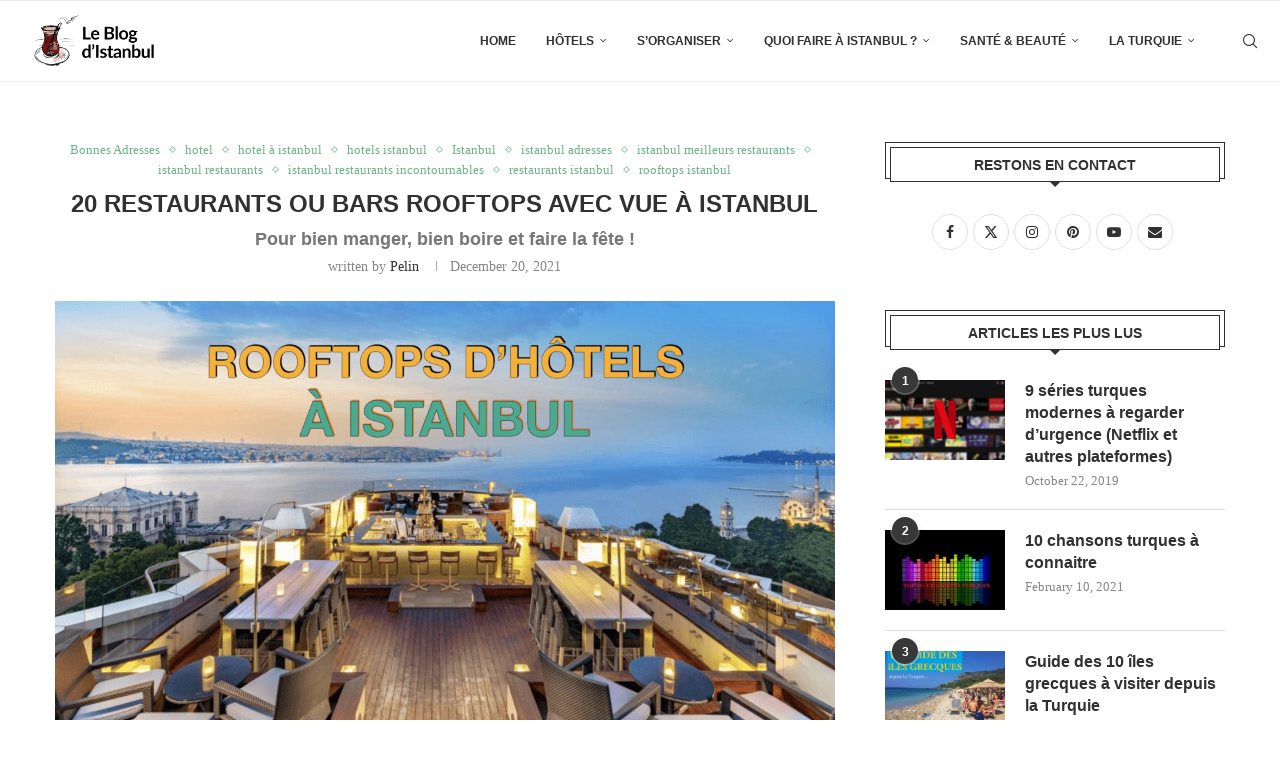

--- FILE ---
content_type: text/html; charset=UTF-8
request_url: https://www.leblogdistanbul.com/2021/12/hotels-rooftop-vue-restaurant-bar-istanbul/
body_size: 38737
content:
<!DOCTYPE html>
<html lang="en-US" prefix="og: https://ogp.me/ns#">
<head>
    <meta charset="UTF-8">
    <meta http-equiv="X-UA-Compatible" content="IE=edge">
    <meta name="viewport" content="width=device-width, initial-scale=1">
    <link rel="profile" href="https://gmpg.org/xfn/11"/>
    <link rel="alternate" type="application/rss+xml" title="Le Blog d&#039;Istanbul RSS Feed"
          href="https://www.leblogdistanbul.com/feed/"/>
    <link rel="alternate" type="application/atom+xml" title="Le Blog d&#039;Istanbul Atom Feed"
          href="https://www.leblogdistanbul.com/feed/atom/"/>
    <link rel="pingback" href="https://www.leblogdistanbul.com/xmlrpc.php"/>
    <!--[if lt IE 9]>
	<script src="https://www.leblogdistanbul.com/wp-content/themes/soledad/js/html5.js"></script>
	<![endif]-->
	<link rel='preconnect' href='https://fonts.googleapis.com' />
<link rel='preconnect' href='https://fonts.gstatic.com' />
<meta http-equiv='x-dns-prefetch-control' content='on'>
<link rel='dns-prefetch' href='//fonts.googleapis.com' />
<link rel='dns-prefetch' href='//fonts.gstatic.com' />
<link rel='dns-prefetch' href='//s.gravatar.com' />
<link rel='dns-prefetch' href='//www.google-analytics.com' />
	<style>img:is([sizes="auto" i], [sizes^="auto," i]) { contain-intrinsic-size: 3000px 1500px }</style>
	
<!-- Search Engine Optimization by Rank Math - https://rankmath.com/ -->
<title>20 Restaurants ou Bars Rooftops avec Vue à Istanbul 2026</title>
<link crossorigin data-rocket-preconnect href="https://fonts.googleapis.com" rel="preconnect">
<link crossorigin data-rocket-preconnect href="https://connect.facebook.net" rel="preconnect">
<link crossorigin data-rocket-preconnect href="https://www.googletagmanager.com" rel="preconnect">
<link crossorigin data-rocket-preconnect href="https://www.facebook.com" rel="preconnect">
<link data-rocket-preload as="style" href="https://fonts.googleapis.com/css?family=Oswald%3A400&#038;display=swap" rel="preload">
<link href="https://fonts.googleapis.com/css?family=Oswald%3A400&#038;display=swap" media="print" onload="this.media=&#039;all&#039;" rel="stylesheet">
<noscript><link rel="stylesheet" href="https://fonts.googleapis.com/css?family=Oswald%3A400&#038;display=swap"></noscript><link rel="preload" data-rocket-preload as="image" href="https://www.leblogdistanbul.com/wp-content/uploads/2021/12/ROOFTOPS-HOTELS-ISTANBUL-TURQUIE-TERRASSES-1170x638.png" imagesrcset="https://www.leblogdistanbul.com/wp-content/uploads/2021/12/ROOFTOPS-HOTELS-ISTANBUL-TURQUIE-TERRASSES-585x319.png 585w,https://www.leblogdistanbul.com/wp-content/uploads/2021/12/ROOFTOPS-HOTELS-ISTANBUL-TURQUIE-TERRASSES-1170x638.png" imagesizes="(max-width: 767px) 585px, 1170px" fetchpriority="high">
<meta name="description" content="Les Meilleurs Restaurants Rooftops avec Vue à Istanbul ➤ Vous pourrez profiter de la vue d&#039;Istanbul dans les meilleurs restaurants et bars. Liste ici!"/>
<meta name="robots" content="follow, index, max-snippet:-1, max-video-preview:-1, max-image-preview:large"/>
<link rel="canonical" href="https://www.leblogdistanbul.com/2021/12/hotels-rooftop-vue-restaurant-bar-istanbul/" />
<meta property="og:locale" content="en_US" />
<meta property="og:type" content="article" />
<meta property="og:title" content="20 Restaurants ou Bars Rooftops avec Vue à Istanbul 2026" />
<meta property="og:description" content="Les Meilleurs Restaurants Rooftops avec Vue à Istanbul ➤ Vous pourrez profiter de la vue d&#039;Istanbul dans les meilleurs restaurants et bars. Liste ici!" />
<meta property="og:url" content="https://www.leblogdistanbul.com/2021/12/hotels-rooftop-vue-restaurant-bar-istanbul/" />
<meta property="og:site_name" content="Le Blog d&#039;Istanbul" />
<meta property="article:section" content="Bonnes Adresses" />
<meta property="og:updated_time" content="2024-03-15T09:49:57+00:00" />
<meta property="og:image" content="https://www.leblogdistanbul.com/wp-content/uploads/2021/12/ROOFTOPS-HOTELS-ISTANBUL-TURQUIE-TERRASSES-1024x559.png" />
<meta property="og:image:secure_url" content="https://www.leblogdistanbul.com/wp-content/uploads/2021/12/ROOFTOPS-HOTELS-ISTANBUL-TURQUIE-TERRASSES-1024x559.png" />
<meta property="og:image:width" content="1024" />
<meta property="og:image:height" content="559" />
<meta property="og:image:alt" content="rooftop" />
<meta property="og:image:type" content="image/png" />
<meta name="twitter:card" content="summary" />
<meta name="twitter:title" content="20 Restaurants ou Bars Rooftops avec Vue à Istanbul 2026" />
<meta name="twitter:description" content="Les Meilleurs Restaurants Rooftops avec Vue à Istanbul ➤ Vous pourrez profiter de la vue d&#039;Istanbul dans les meilleurs restaurants et bars. Liste ici!" />
<meta name="twitter:image" content="https://www.leblogdistanbul.com/wp-content/uploads/2021/12/ROOFTOPS-HOTELS-ISTANBUL-TURQUIE-TERRASSES-1024x559.png" />
<script type="application/ld+json" class="rank-math-schema">{"@context":"https://schema.org","@graph":[{"@type":["Person","Organization"],"@id":"https://www.leblogdistanbul.com/#person","name":"Le Blog d&#039;Istanbul"},{"@type":"WebSite","@id":"https://www.leblogdistanbul.com/#website","url":"https://www.leblogdistanbul.com","name":"Le Blog d&#039;Istanbul","publisher":{"@id":"https://www.leblogdistanbul.com/#person"},"inLanguage":"en-US"},{"@type":"ImageObject","@id":"https://www.leblogdistanbul.com/wp-content/uploads/2021/12/ROOFTOPS-HOTELS-ISTANBUL-TURQUIE-TERRASSES.png","url":"https://www.leblogdistanbul.com/wp-content/uploads/2021/12/ROOFTOPS-HOTELS-ISTANBUL-TURQUIE-TERRASSES.png","width":"2560","height":"1396","inLanguage":"en-US"},{"@type":"WebPage","@id":"https://www.leblogdistanbul.com/2021/12/hotels-rooftop-vue-restaurant-bar-istanbul/#webpage","url":"https://www.leblogdistanbul.com/2021/12/hotels-rooftop-vue-restaurant-bar-istanbul/","name":"20 Restaurants ou Bars Rooftops avec Vue \u00e0 Istanbul 2026","datePublished":"2021-12-20T19:32:48+00:00","dateModified":"2024-03-15T09:49:57+00:00","isPartOf":{"@id":"https://www.leblogdistanbul.com/#website"},"primaryImageOfPage":{"@id":"https://www.leblogdistanbul.com/wp-content/uploads/2021/12/ROOFTOPS-HOTELS-ISTANBUL-TURQUIE-TERRASSES.png"},"inLanguage":"en-US"},{"headline":"20 Restaurants ou Bars Rooftops avec Vue \u00e0 Istanbul 2026","description":"Les Meilleurs Restaurants Rooftops avec Vue \u00e0 Istanbul \u27a4 Vous pourrez profiter de la vue d&#039;Istanbul dans les meilleurs restaurants et bars. Liste ici!","@type":"Article","name":"20 Restaurants ou Bars Rooftops avec Vue \u00e0 Istanbul 2026","@id":"https://www.leblogdistanbul.com/2021/12/hotels-rooftop-vue-restaurant-bar-istanbul/#schema-176093","isPartOf":{"@id":"https://www.leblogdistanbul.com/2021/12/hotels-rooftop-vue-restaurant-bar-istanbul/#webpage"},"publisher":{"@id":"https://www.leblogdistanbul.com/#person"},"image":{"@id":"https://www.leblogdistanbul.com/wp-content/uploads/2021/12/ROOFTOPS-HOTELS-ISTANBUL-TURQUIE-TERRASSES.png"},"inLanguage":"en-US","mainEntityOfPage":{"@id":"https://www.leblogdistanbul.com/2021/12/hotels-rooftop-vue-restaurant-bar-istanbul/#webpage"}}]}</script>
<!-- /Rank Math WordPress SEO plugin -->

<link rel='dns-prefetch' href='//fonts.googleapis.com' />
<link href='https://fonts.gstatic.com' crossorigin rel='preconnect' />
<link rel="alternate" type="application/rss+xml" title="Le Blog d&#039;Istanbul &raquo; Feed" href="https://www.leblogdistanbul.com/feed/" />
<link rel="alternate" type="application/rss+xml" title="Le Blog d&#039;Istanbul &raquo; Comments Feed" href="https://www.leblogdistanbul.com/comments/feed/" />
<link rel="alternate" type="application/rss+xml" title="Le Blog d&#039;Istanbul &raquo; 20 Restaurants ou Bars Rooftops avec Vue à Istanbul Comments Feed" href="https://www.leblogdistanbul.com/2021/12/hotels-rooftop-vue-restaurant-bar-istanbul/feed/" />
<link data-minify="1" rel='stylesheet' id='penci-folding-css' href='https://www.leblogdistanbul.com/wp-content/cache/min/1/wp-content/themes/soledad/inc/elementor/assets/css/fold.css?ver=1769355046' type='text/css' media='all' />
<style id='wp-emoji-styles-inline-css' type='text/css'>

	img.wp-smiley, img.emoji {
		display: inline !important;
		border: none !important;
		box-shadow: none !important;
		height: 1em !important;
		width: 1em !important;
		margin: 0 0.07em !important;
		vertical-align: -0.1em !important;
		background: none !important;
		padding: 0 !important;
	}
</style>
<style id='classic-theme-styles-inline-css' type='text/css'>
/*! This file is auto-generated */
.wp-block-button__link{color:#fff;background-color:#32373c;border-radius:9999px;box-shadow:none;text-decoration:none;padding:calc(.667em + 2px) calc(1.333em + 2px);font-size:1.125em}.wp-block-file__button{background:#32373c;color:#fff;text-decoration:none}
</style>
<style id='block-soledad-style-inline-css' type='text/css'>
.pchead-e-block{--pcborder-cl:#dedede;--pcaccent-cl:#6eb48c}.heading1-style-1>h1,.heading1-style-2>h1,.heading2-style-1>h2,.heading2-style-2>h2,.heading3-style-1>h3,.heading3-style-2>h3,.heading4-style-1>h4,.heading4-style-2>h4,.heading5-style-1>h5,.heading5-style-2>h5{padding-bottom:8px;border-bottom:1px solid var(--pcborder-cl);overflow:hidden}.heading1-style-2>h1,.heading2-style-2>h2,.heading3-style-2>h3,.heading4-style-2>h4,.heading5-style-2>h5{border-bottom-width:0;position:relative}.heading1-style-2>h1:before,.heading2-style-2>h2:before,.heading3-style-2>h3:before,.heading4-style-2>h4:before,.heading5-style-2>h5:before{content:'';width:50px;height:2px;bottom:0;left:0;z-index:2;background:var(--pcaccent-cl);position:absolute}.heading1-style-2>h1:after,.heading2-style-2>h2:after,.heading3-style-2>h3:after,.heading4-style-2>h4:after,.heading5-style-2>h5:after{content:'';width:100%;height:2px;bottom:0;left:20px;z-index:1;background:var(--pcborder-cl);position:absolute}.heading1-style-3>h1,.heading1-style-4>h1,.heading2-style-3>h2,.heading2-style-4>h2,.heading3-style-3>h3,.heading3-style-4>h3,.heading4-style-3>h4,.heading4-style-4>h4,.heading5-style-3>h5,.heading5-style-4>h5{position:relative;padding-left:20px}.heading1-style-3>h1:before,.heading1-style-4>h1:before,.heading2-style-3>h2:before,.heading2-style-4>h2:before,.heading3-style-3>h3:before,.heading3-style-4>h3:before,.heading4-style-3>h4:before,.heading4-style-4>h4:before,.heading5-style-3>h5:before,.heading5-style-4>h5:before{width:10px;height:100%;content:'';position:absolute;top:0;left:0;bottom:0;background:var(--pcaccent-cl)}.heading1-style-4>h1,.heading2-style-4>h2,.heading3-style-4>h3,.heading4-style-4>h4,.heading5-style-4>h5{padding:10px 20px;background:#f1f1f1}.heading1-style-5>h1,.heading2-style-5>h2,.heading3-style-5>h3,.heading4-style-5>h4,.heading5-style-5>h5{position:relative;z-index:1}.heading1-style-5>h1:before,.heading2-style-5>h2:before,.heading3-style-5>h3:before,.heading4-style-5>h4:before,.heading5-style-5>h5:before{content:"";position:absolute;left:0;bottom:0;width:200px;height:50%;transform:skew(-25deg) translateX(0);background:var(--pcaccent-cl);z-index:-1;opacity:.4}.heading1-style-6>h1,.heading2-style-6>h2,.heading3-style-6>h3,.heading4-style-6>h4,.heading5-style-6>h5{text-decoration:underline;text-underline-offset:2px;text-decoration-thickness:4px;text-decoration-color:var(--pcaccent-cl)}
</style>
<style id='global-styles-inline-css' type='text/css'>
:root{--wp--preset--aspect-ratio--square: 1;--wp--preset--aspect-ratio--4-3: 4/3;--wp--preset--aspect-ratio--3-4: 3/4;--wp--preset--aspect-ratio--3-2: 3/2;--wp--preset--aspect-ratio--2-3: 2/3;--wp--preset--aspect-ratio--16-9: 16/9;--wp--preset--aspect-ratio--9-16: 9/16;--wp--preset--color--black: #000000;--wp--preset--color--cyan-bluish-gray: #abb8c3;--wp--preset--color--white: #ffffff;--wp--preset--color--pale-pink: #f78da7;--wp--preset--color--vivid-red: #cf2e2e;--wp--preset--color--luminous-vivid-orange: #ff6900;--wp--preset--color--luminous-vivid-amber: #fcb900;--wp--preset--color--light-green-cyan: #7bdcb5;--wp--preset--color--vivid-green-cyan: #00d084;--wp--preset--color--pale-cyan-blue: #8ed1fc;--wp--preset--color--vivid-cyan-blue: #0693e3;--wp--preset--color--vivid-purple: #9b51e0;--wp--preset--gradient--vivid-cyan-blue-to-vivid-purple: linear-gradient(135deg,rgba(6,147,227,1) 0%,rgb(155,81,224) 100%);--wp--preset--gradient--light-green-cyan-to-vivid-green-cyan: linear-gradient(135deg,rgb(122,220,180) 0%,rgb(0,208,130) 100%);--wp--preset--gradient--luminous-vivid-amber-to-luminous-vivid-orange: linear-gradient(135deg,rgba(252,185,0,1) 0%,rgba(255,105,0,1) 100%);--wp--preset--gradient--luminous-vivid-orange-to-vivid-red: linear-gradient(135deg,rgba(255,105,0,1) 0%,rgb(207,46,46) 100%);--wp--preset--gradient--very-light-gray-to-cyan-bluish-gray: linear-gradient(135deg,rgb(238,238,238) 0%,rgb(169,184,195) 100%);--wp--preset--gradient--cool-to-warm-spectrum: linear-gradient(135deg,rgb(74,234,220) 0%,rgb(151,120,209) 20%,rgb(207,42,186) 40%,rgb(238,44,130) 60%,rgb(251,105,98) 80%,rgb(254,248,76) 100%);--wp--preset--gradient--blush-light-purple: linear-gradient(135deg,rgb(255,206,236) 0%,rgb(152,150,240) 100%);--wp--preset--gradient--blush-bordeaux: linear-gradient(135deg,rgb(254,205,165) 0%,rgb(254,45,45) 50%,rgb(107,0,62) 100%);--wp--preset--gradient--luminous-dusk: linear-gradient(135deg,rgb(255,203,112) 0%,rgb(199,81,192) 50%,rgb(65,88,208) 100%);--wp--preset--gradient--pale-ocean: linear-gradient(135deg,rgb(255,245,203) 0%,rgb(182,227,212) 50%,rgb(51,167,181) 100%);--wp--preset--gradient--electric-grass: linear-gradient(135deg,rgb(202,248,128) 0%,rgb(113,206,126) 100%);--wp--preset--gradient--midnight: linear-gradient(135deg,rgb(2,3,129) 0%,rgb(40,116,252) 100%);--wp--preset--font-size--small: 12px;--wp--preset--font-size--medium: 20px;--wp--preset--font-size--large: 32px;--wp--preset--font-size--x-large: 42px;--wp--preset--font-size--normal: 14px;--wp--preset--font-size--huge: 42px;--wp--preset--spacing--20: 0.44rem;--wp--preset--spacing--30: 0.67rem;--wp--preset--spacing--40: 1rem;--wp--preset--spacing--50: 1.5rem;--wp--preset--spacing--60: 2.25rem;--wp--preset--spacing--70: 3.38rem;--wp--preset--spacing--80: 5.06rem;--wp--preset--shadow--natural: 6px 6px 9px rgba(0, 0, 0, 0.2);--wp--preset--shadow--deep: 12px 12px 50px rgba(0, 0, 0, 0.4);--wp--preset--shadow--sharp: 6px 6px 0px rgba(0, 0, 0, 0.2);--wp--preset--shadow--outlined: 6px 6px 0px -3px rgba(255, 255, 255, 1), 6px 6px rgba(0, 0, 0, 1);--wp--preset--shadow--crisp: 6px 6px 0px rgba(0, 0, 0, 1);}:where(.is-layout-flex){gap: 0.5em;}:where(.is-layout-grid){gap: 0.5em;}body .is-layout-flex{display: flex;}.is-layout-flex{flex-wrap: wrap;align-items: center;}.is-layout-flex > :is(*, div){margin: 0;}body .is-layout-grid{display: grid;}.is-layout-grid > :is(*, div){margin: 0;}:where(.wp-block-columns.is-layout-flex){gap: 2em;}:where(.wp-block-columns.is-layout-grid){gap: 2em;}:where(.wp-block-post-template.is-layout-flex){gap: 1.25em;}:where(.wp-block-post-template.is-layout-grid){gap: 1.25em;}.has-black-color{color: var(--wp--preset--color--black) !important;}.has-cyan-bluish-gray-color{color: var(--wp--preset--color--cyan-bluish-gray) !important;}.has-white-color{color: var(--wp--preset--color--white) !important;}.has-pale-pink-color{color: var(--wp--preset--color--pale-pink) !important;}.has-vivid-red-color{color: var(--wp--preset--color--vivid-red) !important;}.has-luminous-vivid-orange-color{color: var(--wp--preset--color--luminous-vivid-orange) !important;}.has-luminous-vivid-amber-color{color: var(--wp--preset--color--luminous-vivid-amber) !important;}.has-light-green-cyan-color{color: var(--wp--preset--color--light-green-cyan) !important;}.has-vivid-green-cyan-color{color: var(--wp--preset--color--vivid-green-cyan) !important;}.has-pale-cyan-blue-color{color: var(--wp--preset--color--pale-cyan-blue) !important;}.has-vivid-cyan-blue-color{color: var(--wp--preset--color--vivid-cyan-blue) !important;}.has-vivid-purple-color{color: var(--wp--preset--color--vivid-purple) !important;}.has-black-background-color{background-color: var(--wp--preset--color--black) !important;}.has-cyan-bluish-gray-background-color{background-color: var(--wp--preset--color--cyan-bluish-gray) !important;}.has-white-background-color{background-color: var(--wp--preset--color--white) !important;}.has-pale-pink-background-color{background-color: var(--wp--preset--color--pale-pink) !important;}.has-vivid-red-background-color{background-color: var(--wp--preset--color--vivid-red) !important;}.has-luminous-vivid-orange-background-color{background-color: var(--wp--preset--color--luminous-vivid-orange) !important;}.has-luminous-vivid-amber-background-color{background-color: var(--wp--preset--color--luminous-vivid-amber) !important;}.has-light-green-cyan-background-color{background-color: var(--wp--preset--color--light-green-cyan) !important;}.has-vivid-green-cyan-background-color{background-color: var(--wp--preset--color--vivid-green-cyan) !important;}.has-pale-cyan-blue-background-color{background-color: var(--wp--preset--color--pale-cyan-blue) !important;}.has-vivid-cyan-blue-background-color{background-color: var(--wp--preset--color--vivid-cyan-blue) !important;}.has-vivid-purple-background-color{background-color: var(--wp--preset--color--vivid-purple) !important;}.has-black-border-color{border-color: var(--wp--preset--color--black) !important;}.has-cyan-bluish-gray-border-color{border-color: var(--wp--preset--color--cyan-bluish-gray) !important;}.has-white-border-color{border-color: var(--wp--preset--color--white) !important;}.has-pale-pink-border-color{border-color: var(--wp--preset--color--pale-pink) !important;}.has-vivid-red-border-color{border-color: var(--wp--preset--color--vivid-red) !important;}.has-luminous-vivid-orange-border-color{border-color: var(--wp--preset--color--luminous-vivid-orange) !important;}.has-luminous-vivid-amber-border-color{border-color: var(--wp--preset--color--luminous-vivid-amber) !important;}.has-light-green-cyan-border-color{border-color: var(--wp--preset--color--light-green-cyan) !important;}.has-vivid-green-cyan-border-color{border-color: var(--wp--preset--color--vivid-green-cyan) !important;}.has-pale-cyan-blue-border-color{border-color: var(--wp--preset--color--pale-cyan-blue) !important;}.has-vivid-cyan-blue-border-color{border-color: var(--wp--preset--color--vivid-cyan-blue) !important;}.has-vivid-purple-border-color{border-color: var(--wp--preset--color--vivid-purple) !important;}.has-vivid-cyan-blue-to-vivid-purple-gradient-background{background: var(--wp--preset--gradient--vivid-cyan-blue-to-vivid-purple) !important;}.has-light-green-cyan-to-vivid-green-cyan-gradient-background{background: var(--wp--preset--gradient--light-green-cyan-to-vivid-green-cyan) !important;}.has-luminous-vivid-amber-to-luminous-vivid-orange-gradient-background{background: var(--wp--preset--gradient--luminous-vivid-amber-to-luminous-vivid-orange) !important;}.has-luminous-vivid-orange-to-vivid-red-gradient-background{background: var(--wp--preset--gradient--luminous-vivid-orange-to-vivid-red) !important;}.has-very-light-gray-to-cyan-bluish-gray-gradient-background{background: var(--wp--preset--gradient--very-light-gray-to-cyan-bluish-gray) !important;}.has-cool-to-warm-spectrum-gradient-background{background: var(--wp--preset--gradient--cool-to-warm-spectrum) !important;}.has-blush-light-purple-gradient-background{background: var(--wp--preset--gradient--blush-light-purple) !important;}.has-blush-bordeaux-gradient-background{background: var(--wp--preset--gradient--blush-bordeaux) !important;}.has-luminous-dusk-gradient-background{background: var(--wp--preset--gradient--luminous-dusk) !important;}.has-pale-ocean-gradient-background{background: var(--wp--preset--gradient--pale-ocean) !important;}.has-electric-grass-gradient-background{background: var(--wp--preset--gradient--electric-grass) !important;}.has-midnight-gradient-background{background: var(--wp--preset--gradient--midnight) !important;}.has-small-font-size{font-size: var(--wp--preset--font-size--small) !important;}.has-medium-font-size{font-size: var(--wp--preset--font-size--medium) !important;}.has-large-font-size{font-size: var(--wp--preset--font-size--large) !important;}.has-x-large-font-size{font-size: var(--wp--preset--font-size--x-large) !important;}
:where(.wp-block-post-template.is-layout-flex){gap: 1.25em;}:where(.wp-block-post-template.is-layout-grid){gap: 1.25em;}
:where(.wp-block-columns.is-layout-flex){gap: 2em;}:where(.wp-block-columns.is-layout-grid){gap: 2em;}
:root :where(.wp-block-pullquote){font-size: 1.5em;line-height: 1.6;}
</style>
<link data-minify="1" rel='stylesheet' id='penci-review-css' href='https://www.leblogdistanbul.com/wp-content/cache/min/1/wp-content/plugins/penci-review/css/style.css?ver=1769355046' type='text/css' media='all' />

<link data-minify="1" rel='stylesheet' id='penci-main-style-css' href='https://www.leblogdistanbul.com/wp-content/cache/min/1/wp-content/themes/soledad/main.css?ver=1769355047' type='text/css' media='all' />
<link data-minify="1" rel='stylesheet' id='penci-swiper-bundle-css' href='https://www.leblogdistanbul.com/wp-content/cache/min/1/wp-content/themes/soledad/css/swiper-bundle.min.css?ver=1769355047' type='text/css' media='all' />
<link data-minify="1" rel='stylesheet' id='penci-font-awesomeold-css' href='https://www.leblogdistanbul.com/wp-content/cache/min/1/wp-content/themes/soledad/css/font-awesome.4.7.0.swap.min.css?ver=1769355047' type='text/css' media='all' />
<link data-minify="1" rel='stylesheet' id='penci_icon-css' href='https://www.leblogdistanbul.com/wp-content/cache/min/1/wp-content/themes/soledad/css/penci-icon.min.css?ver=1769355047' type='text/css' media='all' />
<link rel='stylesheet' id='penci_style-css' href='https://www.leblogdistanbul.com/wp-content/themes/soledad/style.css?ver=8.7.1' type='text/css' media='all' />
<link data-minify="1" rel='stylesheet' id='penci_social_counter-css' href='https://www.leblogdistanbul.com/wp-content/cache/min/1/wp-content/themes/soledad/css/social-counter.css?ver=1769355047' type='text/css' media='all' />
<link data-minify="1" rel='stylesheet' id='elementor-icons-css' href='https://www.leblogdistanbul.com/wp-content/cache/min/1/wp-content/plugins/elementor/assets/lib/eicons/css/elementor-icons.min.css?ver=1769355047' type='text/css' media='all' />
<link rel='stylesheet' id='elementor-frontend-css' href='https://www.leblogdistanbul.com/wp-content/plugins/elementor/assets/css/frontend.min.css?ver=3.32.5' type='text/css' media='all' />
<link rel='stylesheet' id='elementor-post-3476-css' href='https://www.leblogdistanbul.com/wp-content/uploads/elementor/css/post-3476.css?ver=1769354978' type='text/css' media='all' />
<link rel='stylesheet' id='widget-table-of-contents-css' href='https://www.leblogdistanbul.com/wp-content/plugins/elementor-pro/assets/css/widget-table-of-contents.min.css?ver=3.34.2' type='text/css' media='all' />
<link rel='stylesheet' id='widget-heading-css' href='https://www.leblogdistanbul.com/wp-content/plugins/elementor/assets/css/widget-heading.min.css?ver=3.32.5' type='text/css' media='all' />
<link rel='stylesheet' id='widget-image-css' href='https://www.leblogdistanbul.com/wp-content/plugins/elementor/assets/css/widget-image.min.css?ver=3.32.5' type='text/css' media='all' />
<link rel='stylesheet' id='widget-divider-css' href='https://www.leblogdistanbul.com/wp-content/plugins/elementor/assets/css/widget-divider.min.css?ver=3.32.5' type='text/css' media='all' />
<link rel='stylesheet' id='elementor-post-11099-css' href='https://www.leblogdistanbul.com/wp-content/uploads/elementor/css/post-11099.css?ver=1769355920' type='text/css' media='all' />
<link rel='stylesheet' id='elementor-icons-shared-0-css' href='https://www.leblogdistanbul.com/wp-content/plugins/elementor/assets/lib/font-awesome/css/fontawesome.min.css?ver=5.15.3' type='text/css' media='all' />
<link data-minify="1" rel='stylesheet' id='elementor-icons-fa-solid-css' href='https://www.leblogdistanbul.com/wp-content/cache/min/1/wp-content/plugins/elementor/assets/lib/font-awesome/css/solid.min.css?ver=1769355056' type='text/css' media='all' />
<script type="text/javascript" src="https://www.leblogdistanbul.com/wp-includes/js/jquery/jquery.min.js?ver=3.7.1" id="jquery-core-js"></script>
<script type="text/javascript" src="https://www.leblogdistanbul.com/wp-includes/js/jquery/jquery-migrate.min.js?ver=3.4.1" id="jquery-migrate-js"></script>
<link rel="https://api.w.org/" href="https://www.leblogdistanbul.com/wp-json/" /><link rel="alternate" title="JSON" type="application/json" href="https://www.leblogdistanbul.com/wp-json/wp/v2/posts/11099" /><link rel="EditURI" type="application/rsd+xml" title="RSD" href="https://www.leblogdistanbul.com/xmlrpc.php?rsd" />
<meta name="generator" content="WordPress 6.8.3" />
<meta name="generator" content="Soledad 8.7.1" />
<link rel='shortlink' href='https://www.leblogdistanbul.com/?p=11099' />
<link rel="alternate" title="oEmbed (JSON)" type="application/json+oembed" href="https://www.leblogdistanbul.com/wp-json/oembed/1.0/embed?url=https%3A%2F%2Fwww.leblogdistanbul.com%2F2021%2F12%2Fhotels-rooftop-vue-restaurant-bar-istanbul%2F" />
<link rel="alternate" title="oEmbed (XML)" type="text/xml+oembed" href="https://www.leblogdistanbul.com/wp-json/oembed/1.0/embed?url=https%3A%2F%2Fwww.leblogdistanbul.com%2F2021%2F12%2Fhotels-rooftop-vue-restaurant-bar-istanbul%2F&#038;format=xml" />
    <style type="text/css">
                                                                                                                                            </style>
	<style id="penci-custom-style" type="text/css">body{ --pcbg-cl: #fff; --pctext-cl: #313131; --pcborder-cl: #dedede; --pcheading-cl: #313131; --pcmeta-cl: #888888; --pcaccent-cl: #6eb48c; --pcbody-font: 'PT Serif', serif; --pchead-font: 'Raleway', sans-serif; --pchead-wei: bold; --pcava_bdr:10px;--pcajs_fvw:470px;--pcajs_fvmw:220px; } .single.penci-body-single-style-5 #header, .single.penci-body-single-style-6 #header, .single.penci-body-single-style-10 #header, .single.penci-body-single-style-5 .pc-wrapbuilder-header, .single.penci-body-single-style-6 .pc-wrapbuilder-header, .single.penci-body-single-style-10 .pc-wrapbuilder-header { --pchd-mg: 40px; } .fluid-width-video-wrapper > div { position: absolute; left: 0; right: 0; top: 0; width: 100%; height: 100%; } .yt-video-place { position: relative; text-align: center; } .yt-video-place.embed-responsive .start-video { display: block; top: 0; left: 0; bottom: 0; right: 0; position: absolute; transform: none; } .yt-video-place.embed-responsive .start-video img { margin: 0; padding: 0; top: 50%; display: inline-block; position: absolute; left: 50%; transform: translate(-50%, -50%); width: 68px; height: auto; } .mfp-bg { top: 0; left: 0; width: 100%; height: 100%; z-index: 9999999; overflow: hidden; position: fixed; background: #0b0b0b; opacity: .8; filter: alpha(opacity=80) } .mfp-wrap { top: 0; left: 0; width: 100%; height: 100%; z-index: 9999999; position: fixed; outline: none !important; -webkit-backface-visibility: hidden } .penci-hide-tagupdated{ display: none !important; } .featured-area.featured-style-42 .item-inner-content, .featured-style-41 .swiper-slide, .slider-40-wrapper .nav-thumb-creative .thumb-container:after,.penci-slider44-t-item:before,.penci-slider44-main-wrapper .item, .featured-area .penci-image-holder, .featured-area .penci-slider4-overlay, .featured-area .penci-slide-overlay .overlay-link, .featured-style-29 .featured-slider-overlay, .penci-slider38-overlay{ border-radius: ; -webkit-border-radius: ; } .penci-featured-content-right:before{ border-top-right-radius: ; border-bottom-right-radius: ; } .penci-flat-overlay .penci-slide-overlay .penci-mag-featured-content:before{ border-bottom-left-radius: ; border-bottom-right-radius: ; } .container-single .post-image{ border-radius: ; -webkit-border-radius: ; } .penci-mega-post-inner, .penci-mega-thumbnail .penci-image-holder{ border-radius: ; -webkit-border-radius: ; } #penci-login-popup:before{ opacity: ; } .penci-header-signup-form { padding-top: px; padding-bottom: px; } .penci-slide-overlay .overlay-link, .penci-slider38-overlay, .penci-flat-overlay .penci-slide-overlay .penci-mag-featured-content:before, .slider-40-wrapper .list-slider-creative .item-slider-creative .img-container:before { opacity: ; } .penci-item-mag:hover .penci-slide-overlay .overlay-link, .featured-style-38 .item:hover .penci-slider38-overlay, .penci-flat-overlay .penci-item-mag:hover .penci-slide-overlay .penci-mag-featured-content:before { opacity: ; } .penci-featured-content .featured-slider-overlay { opacity: ; } .slider-40-wrapper .list-slider-creative .item-slider-creative:hover .img-container:before { opacity:; } .featured-style-29 .featured-slider-overlay { opacity: ; } .penci-grid li.typography-style .overlay-typography { opacity: ; } .penci-grid li.typography-style:hover .overlay-typography { opacity: ; } .home-featured-cat-content .mag-photo .mag-overlay-photo { opacity: ; } .home-featured-cat-content .mag-photo:hover .mag-overlay-photo { opacity: ; } .inner-item-portfolio:hover .penci-portfolio-thumbnail a:after { opacity: ; } body { --pcdm_btnbg: rgba(0, 0, 0, .1); --pcdm_btnd: #666; --pcdm_btndbg: #fff; --pcdm_btnn: var(--pctext-cl); --pcdm_btnnbg: var(--pcbg-cl); } body.pcdm-enable { --pcbg-cl: #000000; --pcbg-l-cl: #1a1a1a; --pcbg-d-cl: #000000; --pctext-cl: #fff; --pcborder-cl: #313131; --pcborders-cl: #3c3c3c; --pcheading-cl: rgba(255,255,255,0.9); --pcmeta-cl: #999999; --pcl-cl: #fff; --pclh-cl: #6eb48c; --pcaccent-cl: #6eb48c; background-color: var(--pcbg-cl); color: var(--pctext-cl); } body.pcdark-df.pcdm-enable.pclight-mode { --pcbg-cl: #fff; --pctext-cl: #313131; --pcborder-cl: #dedede; --pcheading-cl: #313131; --pcmeta-cl: #888888; --pcaccent-cl: #6eb48c; }</style><script>
var penciBlocksArray=[];
var portfolioDataJs = portfolioDataJs || [];var PENCILOCALCACHE = {};
		(function () {
				"use strict";
		
				PENCILOCALCACHE = {
					data: {},
					remove: function ( ajaxFilterItem ) {
						delete PENCILOCALCACHE.data[ajaxFilterItem];
					},
					exist: function ( ajaxFilterItem ) {
						return PENCILOCALCACHE.data.hasOwnProperty( ajaxFilterItem ) && PENCILOCALCACHE.data[ajaxFilterItem] !== null;
					},
					get: function ( ajaxFilterItem ) {
						return PENCILOCALCACHE.data[ajaxFilterItem];
					},
					set: function ( ajaxFilterItem, cachedData ) {
						PENCILOCALCACHE.remove( ajaxFilterItem );
						PENCILOCALCACHE.data[ajaxFilterItem] = cachedData;
					}
				};
			}
		)();function penciBlock() {
		    this.atts_json = '';
		    this.content = '';
		}</script>
<script type="application/ld+json">{
    "@context": "https:\/\/schema.org\/",
    "@type": "organization",
    "@id": "#organization",
    "logo": {
        "@type": "ImageObject",
        "url": "https:\/\/www.leblogdistanbul.com\/wp-content\/uploads\/2025\/02\/Le-Blog-distanbul-Logo-1.png"
    },
    "url": "https:\/\/www.leblogdistanbul.com\/",
    "name": "Le Blog d&#039;Istanbul",
    "description": "Conseils voyage d&#039;une locale"
}</script><script type="application/ld+json">{
    "@context": "https:\/\/schema.org\/",
    "@type": "WebSite",
    "name": "Le Blog d&#039;Istanbul",
    "alternateName": "Conseils voyage d&#039;une locale",
    "url": "https:\/\/www.leblogdistanbul.com\/"
}</script><script type="application/ld+json">{
    "@context": "https:\/\/schema.org\/",
    "@type": "BlogPosting",
    "headline": "20 Restaurants ou Bars Rooftops avec Vue \u00e0 Istanbul",
    "description": "Il existe de nombreux h\u00f4tels \u00e0 Istanbul qui poss\u00e8dent un super restaurant rooftop ou bar avec une superbe vue sur la ville, le Bosphore ou la Corne d&#8217;Or. J&#8217;ai voulu&hellip;",
    "datePublished": "2021-12-20T19:32:48+00:00",
    "datemodified": "2024-03-15T09:49:57+00:00",
    "mainEntityOfPage": "https:\/\/www.leblogdistanbul.com\/2021\/12\/hotels-rooftop-vue-restaurant-bar-istanbul\/",
    "image": {
        "@type": "ImageObject",
        "url": "https:\/\/www.leblogdistanbul.com\/wp-content\/uploads\/2021\/12\/ROOFTOPS-HOTELS-ISTANBUL-TURQUIE-TERRASSES.png",
        "width": 2560,
        "height": 1396
    },
    "publisher": {
        "@type": "Organization",
        "name": "Le Blog d&#039;Istanbul",
        "logo": {
            "@type": "ImageObject",
            "url": "https:\/\/www.leblogdistanbul.com\/wp-content\/uploads\/2025\/02\/Le-Blog-distanbul-Logo-1.png"
        }
    },
    "author": {
        "@type": "Person",
        "@id": "#person-pelin",
        "name": "pelin",
        "url": "https:\/\/www.leblogdistanbul.com\/author\/pelin\/"
    }
}</script><script type="application/ld+json">{
    "@context": "https:\/\/schema.org\/",
    "@type": "BreadcrumbList",
    "itemListElement": [
        {
            "@type": "ListItem",
            "position": 1,
            "item": {
                "@id": "https:\/\/www.leblogdistanbul.com",
                "name": "Home"
            }
        },
        {
            "@type": "ListItem",
            "position": 2,
            "item": {
                "@id": "https:\/\/www.leblogdistanbul.com\/category\/bonnes-adresses\/",
                "name": "Bonnes Adresses"
            }
        },
        {
            "@type": "ListItem",
            "position": 3,
            "item": {
                "@id": "https:\/\/www.leblogdistanbul.com\/2021\/12\/hotels-rooftop-vue-restaurant-bar-istanbul\/",
                "name": "20 Restaurants ou Bars Rooftops avec Vue \u00e0 Istanbul"
            }
        }
    ]
}</script><!-- Google tag (gtag.js) -->
<script async src="https://www.googletagmanager.com/gtag/js?id=G-3YWQ9BS30D"></script>
<script>
  window.dataLayer = window.dataLayer || [];
  function gtag(){dataLayer.push(arguments);}
  gtag('js', new Date());

  gtag('config', 'G-3YWQ9BS30D');
</script>
			<style>
				.e-con.e-parent:nth-of-type(n+4):not(.e-lazyloaded):not(.e-no-lazyload),
				.e-con.e-parent:nth-of-type(n+4):not(.e-lazyloaded):not(.e-no-lazyload) * {
					background-image: none !important;
				}
				@media screen and (max-height: 1024px) {
					.e-con.e-parent:nth-of-type(n+3):not(.e-lazyloaded):not(.e-no-lazyload),
					.e-con.e-parent:nth-of-type(n+3):not(.e-lazyloaded):not(.e-no-lazyload) * {
						background-image: none !important;
					}
				}
				@media screen and (max-height: 640px) {
					.e-con.e-parent:nth-of-type(n+2):not(.e-lazyloaded):not(.e-no-lazyload),
					.e-con.e-parent:nth-of-type(n+2):not(.e-lazyloaded):not(.e-no-lazyload) * {
						background-image: none !important;
					}
				}
			</style>
			<style id="rocket-lazyrender-inline-css">[data-wpr-lazyrender] {content-visibility: auto;}</style><meta name="generator" content="WP Rocket 3.20.0.3" data-wpr-features="wpr_minify_js wpr_preconnect_external_domains wpr_automatic_lazy_rendering wpr_oci wpr_minify_css wpr_preload_links wpr_desktop" />
</head>

<body class="wp-singular post-template-default single single-post postid-11099 single-format-standard wp-theme-soledad penci-no-js penci-disable-desc-collapse soledad-ver-8-7-1 pclight-mode penci-show-pthumb pcmn-drdw-style-slide_down pchds-default elementor-default elementor-kit-3476 elementor-page elementor-page-11099">
<div  id="soledad_wrapper" class="wrapper-boxed header-style-header-9 header-search-style-default">
	<div  class="penci-header-wrap"><header  id="header" class="header-header-9 has-bottom-line" itemscope="itemscope" itemtype="https://schema.org/WPHeader">
							<nav id="navigation" class="header-layout-bottom header-6 header-9 menu-style-1" role="navigation" itemscope itemtype="https://schema.org/SiteNavigationElement">
			<div  class="container">
                <div class="button-menu-mobile header-9"><svg width=18px height=18px viewBox="0 0 512 384" version=1.1 xmlns=http://www.w3.org/2000/svg xmlns:xlink=http://www.w3.org/1999/xlink><g stroke=none stroke-width=1 fill-rule=evenodd><g transform="translate(0.000000, 0.250080)"><rect x=0 y=0 width=512 height=62></rect><rect x=0 y=161 width=512 height=62></rect><rect x=0 y=321 width=512 height=62></rect></g></g></svg></div>
				<div id="logo">
	    <a href="https://www.leblogdistanbul.com/">
        <img class="penci-mainlogo penci-limg penci-logo"  src="https://www.leblogdistanbul.com/wp-content/uploads/2025/02/Le-Blog-distanbul-Logo-1.png"
             alt="Le Blog d&#039;Istanbul" width="508"
             height="196"/>
		    </a>
	</div>
				<ul id="menu-menu2" class="menu"><li id="menu-item-26581" class="menu-item menu-item-type-custom menu-item-object-custom menu-item-home ajax-mega-menu menu-item-26581"><a href="https://www.leblogdistanbul.com/">HOME</a></li>
<li id="menu-item-9703" class="menu-item menu-item-type-post_type menu-item-object-page menu-item-has-children ajax-mega-menu menu-item-9703"><a href="https://www.leblogdistanbul.com/hotel-istanbul/">HÔTELS</a>
<ul class="sub-menu">
	<li id="menu-item-7277" class="menu-item menu-item-type-post_type menu-item-object-page ajax-mega-menu menu-item-7277"><a href="https://www.leblogdistanbul.com/hotel-istanbul/">Hôtels 2025</a></li>
	<li id="menu-item-9395" class="menu-item menu-item-type-post_type menu-item-object-post ajax-mega-menu menu-item-9395"><a href="https://www.leblogdistanbul.com/2023/01/plus-beaux-hotels-luxe-istanbul/">Hôtels de Luxe</a></li>
	<li id="menu-item-15298" class="menu-item menu-item-type-post_type menu-item-object-post ajax-mega-menu menu-item-15298"><a href="https://www.leblogdistanbul.com/2022/08/hotels-istanbul-sultanahmet/">Hôtels à Sultanahmet</a></li>
	<li id="menu-item-21217" class="menu-item menu-item-type-post_type menu-item-object-post ajax-mega-menu menu-item-21217"><a href="https://www.leblogdistanbul.com/2023/02/hotels-du-quartier-de-galata/">Hôtels à Galata</a></li>
	<li id="menu-item-19917" class="menu-item menu-item-type-post_type menu-item-object-post ajax-mega-menu menu-item-19917"><a href="https://www.leblogdistanbul.com/2022/11/hotels-de-kadikoy-a-istanbul/">Hôtels à Kadiköy</a></li>
	<li id="menu-item-17660" class="menu-item menu-item-type-post_type menu-item-object-post ajax-mega-menu menu-item-17660"><a href="https://www.leblogdistanbul.com/2022/06/hotels-avec-vue-sur-le-bosphore-a-istanbul-abordables-luxe/">Hôtels avec vue Bosphore</a></li>
	<li id="menu-item-14412" class="menu-item menu-item-type-post_type menu-item-object-post ajax-mega-menu menu-item-14412"><a href="https://www.leblogdistanbul.com/2022/01/hotel-istanbul-avec-piscine-exterieure/">Hôtels avec piscine</a></li>
	<li id="menu-item-9393" class="menu-item menu-item-type-post_type menu-item-object-post ajax-mega-menu menu-item-9393"><a href="https://www.leblogdistanbul.com/2022/08/apparts-hotels-pas-chers-istanbul/">Apparts-Hôtels</a></li>
	<li id="menu-item-15469" class="menu-item menu-item-type-post_type menu-item-object-post ajax-mega-menu menu-item-15469"><a href="https://www.leblogdistanbul.com/2022/03/hotels-proches-aeroports-istanbul/">Hôtels Aéroport</a></li>
	<li id="menu-item-19472" class="menu-item menu-item-type-post_type menu-item-object-post ajax-mega-menu menu-item-19472"><a href="https://www.leblogdistanbul.com/2022/10/hotels-pour-lune-de-miel-a-istanbul/">Hôtels pour Lune de Miel</a></li>
</ul>
</li>
<li id="menu-item-3522" class="menu-item menu-item-type-custom menu-item-object-custom menu-item-has-children ajax-mega-menu menu-item-3522"><a href="https://www.leblogdistanbul.com//guide-turquie-istanbul/">S&#8217;ORGANISER</a>
<ul class="sub-menu">
	<li id="menu-item-9720" class="menu-item menu-item-type-post_type menu-item-object-post ajax-mega-menu menu-item-9720"><a href="https://www.leblogdistanbul.com/2021/07/meteo-istanbul-par-mois/">Météo</a></li>
	<li id="menu-item-12391" class="menu-item menu-item-type-post_type menu-item-object-post ajax-mega-menu menu-item-12391"><a href="https://www.leblogdistanbul.com/2025/02/cartes-sim-prepayees-en-turquie-prix-operateurs-meilleures-offres-pour-votre-sejour/">e-SIM</a></li>
	<li id="menu-item-9690" class="menu-item menu-item-type-post_type menu-item-object-post ajax-mega-menu menu-item-9690"><a href="https://www.leblogdistanbul.com/2023/05/transport-visite-istanbul-la-carte-de-reduction-a-avoir/">Cartes Combos</a></li>
	<li id="menu-item-1966" class="menu-item menu-item-type-post_type menu-item-object-page ajax-mega-menu menu-item-1966"><a href="https://www.leblogdistanbul.com/aeroport-istanbul/">Aéroports d&#8217;Istanbul</a></li>
	<li id="menu-item-4451" class="menu-item menu-item-type-post_type menu-item-object-page ajax-mega-menu menu-item-4451"><a href="https://www.leblogdistanbul.com/transfert-aeroport-hotel-istanbul/">Transferts</a></li>
	<li id="menu-item-10540" class="menu-item menu-item-type-post_type menu-item-object-post menu-item-has-children ajax-mega-menu menu-item-10540"><a href="https://www.leblogdistanbul.com/2021/11/guide-transports-en-commun-a-istanbul/">Transports en commun</a>
	<ul class="sub-menu">
		<li id="menu-item-16954" class="menu-item menu-item-type-post_type menu-item-object-page ajax-mega-menu menu-item-16954"><a href="https://www.leblogdistanbul.com/acheter-la-carte-de-transport-istanbulkart/">Istanbulkart</a></li>
	</ul>
</li>
	<li id="menu-item-3553" class="menu-item menu-item-type-taxonomy menu-item-object-category current-post-ancestor current-menu-parent current-post-parent menu-item-has-children ajax-mega-menu menu-item-3553"><a href="https://www.leblogdistanbul.com/category/istanbul-restaurants/">Restaurants</a>
	<ul class="sub-menu">
		<li id="menu-item-13936" class="menu-item menu-item-type-post_type menu-item-object-post ajax-mega-menu menu-item-13936"><a href="https://www.leblogdistanbul.com/2017/09/25-restaurants-incontournables-a-istanbul/">Incontournables (part 1)</a></li>
		<li id="menu-item-13931" class="menu-item menu-item-type-post_type menu-item-object-post ajax-mega-menu menu-item-13931"><a href="https://www.leblogdistanbul.com/2021/05/restaurants-incontournables-istanbul-part-2/">Incontournables (part 2)</a></li>
		<li id="menu-item-13934" class="menu-item menu-item-type-post_type menu-item-object-post ajax-mega-menu menu-item-13934"><a href="https://www.leblogdistanbul.com/2019/07/les-meilleurs-restaurants-du-quartier-historique-distanbul-sultanahmet-part-1/">À Sultanahmet (part 1)</a></li>
		<li id="menu-item-13933" class="menu-item menu-item-type-post_type menu-item-object-post ajax-mega-menu menu-item-13933"><a href="https://www.leblogdistanbul.com/2019/10/les-meilleurs-restaurants-du-quartier-historique-distanbul-part-2/">À Sultanahmet (part 2)</a></li>
		<li id="menu-item-13929" class="menu-item menu-item-type-post_type menu-item-object-post ajax-mega-menu menu-item-13929"><a href="https://www.leblogdistanbul.com/2023/01/restaurants-kebab-istanbul/">Kebab</a></li>
		<li id="menu-item-13938" class="menu-item menu-item-type-post_type menu-item-object-post ajax-mega-menu menu-item-13938"><a href="https://www.leblogdistanbul.com/2015/06/3-restaurants-de-poisson-a-tester-a-istanbul/">Poisson</a></li>
		<li id="menu-item-12311" class="menu-item menu-item-type-post_type menu-item-object-post ajax-mega-menu menu-item-12311"><a href="https://www.leblogdistanbul.com/2021/12/street-food-istanbul/">Street Food</a></li>
		<li id="menu-item-13932" class="menu-item menu-item-type-post_type menu-item-object-post ajax-mega-menu menu-item-13932"><a href="https://www.leblogdistanbul.com/2020/02/5-restaurants-romantiques-peu-connus-a-istanbul/">Romantique</a></li>
		<li id="menu-item-13939" class="menu-item menu-item-type-post_type menu-item-object-post ajax-mega-menu menu-item-13939"><a href="https://www.leblogdistanbul.com/2019/12/18-restaurants-vegetariens-a-istanbul-quartier-turquie/">Végétarien</a></li>
		<li id="menu-item-13940" class="menu-item menu-item-type-post_type menu-item-object-post ajax-mega-menu menu-item-13940"><a href="https://www.leblogdistanbul.com/2022/01/desserts-turcs/">Desserts Turcs</a></li>
		<li id="menu-item-13935" class="menu-item menu-item-type-post_type menu-item-object-post ajax-mega-menu menu-item-13935"><a href="https://www.leblogdistanbul.com/2019/04/les-meilleurs-restaurants-turcs-de-paris/">Restaurants Turcs à Paris</a></li>
	</ul>
</li>
	<li id="menu-item-3440" class="menu-item menu-item-type-taxonomy menu-item-object-category menu-item-has-children ajax-mega-menu menu-item-3440"><a href="https://www.leblogdistanbul.com/category/shopping/">Shoppings</a>
	<ul class="sub-menu">
		<li id="menu-item-12315" class="menu-item menu-item-type-post_type menu-item-object-post ajax-mega-menu menu-item-12315"><a href="https://www.leblogdistanbul.com/2021/02/meilleurs-bazars-istanbul/">Bazars</a></li>
		<li id="menu-item-12316" class="menu-item menu-item-type-post_type menu-item-object-post ajax-mega-menu menu-item-12316"><a href="https://www.leblogdistanbul.com/2021/02/tous-les-meilleurs-marches-distanbul-par-quartier/">Marchés</a></li>
		<li id="menu-item-12312" class="menu-item menu-item-type-post_type menu-item-object-post ajax-mega-menu menu-item-12312"><a href="https://www.leblogdistanbul.com/2022/12/shopping-a-istanbul-soldes-top-8-des-centres-commerciaux/">Centres Commerciaux</a></li>
		<li id="menu-item-12313" class="menu-item menu-item-type-post_type menu-item-object-post ajax-mega-menu menu-item-12313"><a href="https://www.leblogdistanbul.com/2019/01/shopping-a-istanbul-conseils-pour-bien-faire-les-soldes-en-turquie-a-istanbul-en-ligne-en-magasin-en-pleine-conscience/">Outlets &#038; E-Shops</a></li>
		<li id="menu-item-12314" class="menu-item menu-item-type-post_type menu-item-object-post ajax-mega-menu menu-item-12314"><a href="https://www.leblogdistanbul.com/2018/07/shopping-a-istanbul-vetements-a-petits-prix-dans-les-passages-et-galeries-secretes/">Boutiques</a></li>
		<li id="menu-item-12317" class="menu-item menu-item-type-post_type menu-item-object-post ajax-mega-menu menu-item-12317"><a href="https://www.leblogdistanbul.com/2020/01/quoi-acheter-a-istanbul-8-choses-a-mettre-dans-votre-valise/">Souvenirs</a></li>
	</ul>
</li>
	<li id="menu-item-12390" class="menu-item menu-item-type-post_type menu-item-object-post ajax-mega-menu menu-item-12390"><a href="https://www.leblogdistanbul.com/2025/03/istanbul-croisiere-bosphore-conseils-prix/">Croisières</a></li>
	<li id="menu-item-25777" class="menu-item menu-item-type-post_type menu-item-object-post ajax-mega-menu menu-item-25777"><a href="https://www.leblogdistanbul.com/2024/03/bars-a-istanbul-pour-boire-un-verre/">Bars</a></li>
</ul>
</li>
<li id="menu-item-11493" class="menu-item menu-item-type-taxonomy menu-item-object-category menu-item-has-children ajax-mega-menu menu-item-11493"><a href="https://www.leblogdistanbul.com/category/visites/">QUOI FAIRE À ISTANBUL ?</a>
<ul class="sub-menu">
	<li id="menu-item-9397" class="menu-item menu-item-type-post_type menu-item-object-post ajax-mega-menu menu-item-9397"><a href="https://www.leblogdistanbul.com/2023/01/meilleures-choses-a-faire-istanbul/">Top 25 Choses à Faire</a></li>
	<li id="menu-item-11496" class="menu-item menu-item-type-post_type menu-item-object-post menu-item-has-children ajax-mega-menu menu-item-11496"><a href="https://www.leblogdistanbul.com/2023/01/meilleurs-musees-visites-istanbul/">Musées</a>
	<ul class="sub-menu">
		<li id="menu-item-23944" class="menu-item menu-item-type-post_type menu-item-object-post ajax-mega-menu menu-item-23944"><a href="https://www.leblogdistanbul.com/2023/05/visiter-le-palais-de-topkapi-a-istanbul/">Palais de Topkapi</a></li>
		<li id="menu-item-23941" class="menu-item menu-item-type-post_type menu-item-object-post ajax-mega-menu menu-item-23941"><a href="https://www.leblogdistanbul.com/2023/08/mosquee-sainte-sophie-a-istanbul/">Sainte-Sophie</a></li>
		<li id="menu-item-23940" class="menu-item menu-item-type-post_type menu-item-object-post ajax-mega-menu menu-item-23940"><a href="https://www.leblogdistanbul.com/2025/02/mosquee-bleue-a-istanbul/">Mosquée Bleue</a></li>
		<li id="menu-item-23943" class="menu-item menu-item-type-post_type menu-item-object-post ajax-mega-menu menu-item-23943"><a href="https://www.leblogdistanbul.com/2023/06/citerne-basilique-a-istanbul-e-billet/">Citerne Basilique</a></li>
		<li id="menu-item-24690" class="menu-item menu-item-type-post_type menu-item-object-post ajax-mega-menu menu-item-24690"><a href="https://www.leblogdistanbul.com/2023/12/guide-du-palais-de-dolmabahce/">Palais de Dolmabahçe</a></li>
		<li id="menu-item-23942" class="menu-item menu-item-type-post_type menu-item-object-post ajax-mega-menu menu-item-23942"><a href="https://www.leblogdistanbul.com/2025/02/tour-de-leandre-kiz-kulesi/">Tour de Léandre</a></li>
	</ul>
</li>
	<li id="menu-item-12683" class="menu-item menu-item-type-post_type menu-item-object-page menu-item-has-children ajax-mega-menu menu-item-12683"><a href="https://www.leblogdistanbul.com/meilleurs-quartiers-istanbul/">Quartiers à Visiter</a>
	<ul class="sub-menu">
		<li id="menu-item-15873" class="menu-item menu-item-type-post_type menu-item-object-post ajax-mega-menu menu-item-15873"><a href="https://www.leblogdistanbul.com/2023/12/choses-a-faire-a-sultanahmet-a-istanbul/">Sultanahmet</a></li>
		<li id="menu-item-15874" class="menu-item menu-item-type-post_type menu-item-object-post ajax-mega-menu menu-item-15874"><a href="https://www.leblogdistanbul.com/2021/03/meilleures-adresses-kadikoy/">Kadiköy</a></li>
		<li id="menu-item-18827" class="menu-item menu-item-type-post_type menu-item-object-post ajax-mega-menu menu-item-18827"><a href="https://www.leblogdistanbul.com/2015/07/mes-10-bonnes-adresses-du-quartier-de-karakoy-istanbul/">Karaköy</a></li>
		<li id="menu-item-17073" class="menu-item menu-item-type-post_type menu-item-object-post ajax-mega-menu menu-item-17073"><a href="https://www.leblogdistanbul.com/2022/08/choses-faire-a-balat-istanbul/">Balat</a></li>
		<li id="menu-item-16454" class="menu-item menu-item-type-post_type menu-item-object-post ajax-mega-menu menu-item-16454"><a href="https://www.leblogdistanbul.com/2015/12/%e2%99%a5-10-bonnes-adresses-a-cihangir/">Cihangir</a></li>
		<li id="menu-item-16453" class="menu-item menu-item-type-post_type menu-item-object-post ajax-mega-menu menu-item-16453"><a href="https://www.leblogdistanbul.com/2022/04/choses-a-faire-a-uskudar-a-istanbul/">Üsküdar</a></li>
	</ul>
</li>
	<li id="menu-item-8247" class="menu-item menu-item-type-post_type menu-item-object-post ajax-mega-menu menu-item-8247"><a href="https://www.leblogdistanbul.com/2025/03/istanbul-croisiere-bosphore-conseils-prix/">Croisières</a></li>
	<li id="menu-item-9778" class="menu-item menu-item-type-post_type menu-item-object-post ajax-mega-menu menu-item-9778"><a href="https://www.leblogdistanbul.com/2025/02/meilleurs-hammams-istanbul/">Hammams</a></li>
	<li id="menu-item-22388" class="menu-item menu-item-type-post_type menu-item-object-post ajax-mega-menu menu-item-22388"><a href="https://www.leblogdistanbul.com/2025/02/derviches-tourneurs-istanbul-soufisme/">Spectacle Derviches</a></li>
	<li id="menu-item-14860" class="menu-item menu-item-type-post_type menu-item-object-post ajax-mega-menu menu-item-14860"><a href="https://www.leblogdistanbul.com/2022/02/plus-belles-mosquees-istanbul/">Mosquées</a></li>
	<li id="menu-item-11495" class="menu-item menu-item-type-post_type menu-item-object-post ajax-mega-menu menu-item-11495"><a href="https://www.leblogdistanbul.com/2021/04/activites-avec-enfants-istanbul/">Avec les enfants</a></li>
	<li id="menu-item-22001" class="menu-item menu-item-type-post_type menu-item-object-post ajax-mega-menu menu-item-22001"><a href="https://www.leblogdistanbul.com/2023/04/istanbul-sous-la-pluie-idees-choses-a-faire/">Quand il pleut</a></li>
	<li id="menu-item-15875" class="menu-item menu-item-type-post_type menu-item-object-post ajax-mega-menu menu-item-15875"><a href="https://www.leblogdistanbul.com/2022/02/eglises-istanbul/">Églises</a></li>
	<li id="menu-item-11670" class="menu-item menu-item-type-post_type menu-item-object-post ajax-mega-menu menu-item-11670"><a href="https://www.leblogdistanbul.com/2022/08/les-5-palais-a-visiter-a-istanbul/">Palais</a></li>
	<li id="menu-item-11515" class="menu-item menu-item-type-post_type menu-item-object-post ajax-mega-menu menu-item-11515"><a href="https://www.leblogdistanbul.com/2022/04/plages-proches-istanbul/">Plages</a></li>
	<li id="menu-item-17427" class="menu-item menu-item-type-post_type menu-item-object-post ajax-mega-menu menu-item-17427"><a href="https://www.leblogdistanbul.com/2022/05/iles-des-princes-a-istanbul/">Les Îles aux Princes</a></li>
	<li id="menu-item-20431" class="menu-item menu-item-type-post_type menu-item-object-post ajax-mega-menu menu-item-20431"><a href="https://www.leblogdistanbul.com/2022/06/les-meilleurs-parcs-et-forets-a-istanbul/">Parcs et Fôrets</a></li>
	<li id="menu-item-11499" class="menu-item menu-item-type-post_type menu-item-object-post ajax-mega-menu menu-item-11499"><a href="https://www.leblogdistanbul.com/2022/12/meilleures-boites-de-nuit-bars-soirees-istanbul-quartier/">Boites de Nuit &#038; Bars</a></li>
	<li id="menu-item-11733" class="menu-item menu-item-type-post_type menu-item-object-post ajax-mega-menu menu-item-11733"><a href="https://www.leblogdistanbul.com/2021/07/choses-romantiques-a-faire-couple-istanbul/">Activités en couple</a></li>
	<li id="menu-item-22170" class="menu-item menu-item-type-post_type menu-item-object-post ajax-mega-menu menu-item-22170"><a href="https://www.leblogdistanbul.com/2022/08/choses-insolites-a-faire-istanbul/">Activités Insolites</a></li>
	<li id="menu-item-7127" class="menu-item menu-item-type-taxonomy menu-item-object-category current-post-ancestor current-menu-parent current-post-parent ajax-mega-menu menu-item-7127"><a href="https://www.leblogdistanbul.com/category/bonnes-adresses/">Plus d&#8217;idées</a></li>
</ul>
</li>
<li id="menu-item-9612" class="menu-item menu-item-type-taxonomy menu-item-object-category menu-item-has-children ajax-mega-menu menu-item-9612"><a href="https://www.leblogdistanbul.com/category/tourisme-medical/">SANTÉ &#038; BEAUTÉ</a>
<ul class="sub-menu">
	<li id="menu-item-9693" class="menu-item menu-item-type-post_type menu-item-object-post ajax-mega-menu menu-item-9693"><a href="https://www.leblogdistanbul.com/2023/01/greffe-de-cheveux-istanbul-turquie/">GREFFE DE CHEVEUX</a></li>
	<li id="menu-item-22002" class="menu-item menu-item-type-post_type menu-item-object-post ajax-mega-menu menu-item-22002"><a href="https://www.leblogdistanbul.com/2024/01/soins-dentaires-turquie-implant-facette/">SOINS DENTAIRES</a></li>
	<li id="menu-item-22696" class="menu-item menu-item-type-post_type menu-item-object-post ajax-mega-menu menu-item-22696"><a href="https://www.leblogdistanbul.com/2023/07/traitements-anti-age-sans-chirurgie-a-istanbul-turquie/">SOINS ANTI-ÂGE</a></li>
	<li id="menu-item-21038" class="menu-item menu-item-type-post_type menu-item-object-post ajax-mega-menu menu-item-21038"><a href="https://www.leblogdistanbul.com/2023/03/faire-une-rhinoplastie-a-istanbul-en-turquie-chirurgiens-prix-avis-cliniques/">RHINOPLASTIE</a></li>
	<li id="menu-item-22695" class="menu-item menu-item-type-post_type menu-item-object-post ajax-mega-menu menu-item-22695"><a href="https://www.leblogdistanbul.com/2023/07/traitements-amincissent-a-istanbul-en-turquie/">TRAITEMENTS AMINCISSANTS</a></li>
	<li id="menu-item-16517" class="menu-item menu-item-type-post_type menu-item-object-post ajax-mega-menu menu-item-16517"><a href="https://www.leblogdistanbul.com/2023/01/chirurgie-des-yeux-au-laser-a-istanbul-en-turquie/">LAZER DES YEUX</a></li>
	<li id="menu-item-16580" class="menu-item menu-item-type-post_type menu-item-object-post ajax-mega-menu menu-item-16580"><a href="https://www.leblogdistanbul.com/2022/04/hopitaux-prives-et-publics-a-istanbul-pour-les-etrangers/">HÔPITAUX POUR ÉTRANGERS</a></li>
	<li id="menu-item-18538" class="menu-item menu-item-type-post_type menu-item-object-post ajax-mega-menu menu-item-18538"><a href="https://www.leblogdistanbul.com/2023/01/salons-de-coiffure-a-istanbul/">SALONS DE COIFFURE</a></li>
	<li id="menu-item-9694" class="menu-item menu-item-type-post_type menu-item-object-post ajax-mega-menu menu-item-9694"><a href="https://www.leblogdistanbul.com/2020/01/je-teste-le-microblading-des-sourcils-a-istanbul-technique-poil-a-poil/">MICROBLADING</a></li>
	<li id="menu-item-1940" class="menu-item menu-item-type-taxonomy menu-item-object-category ajax-mega-menu menu-item-1940"><a href="https://www.leblogdistanbul.com/category/beaute/">ASTUCES</a></li>
</ul>
</li>
<li id="menu-item-1926" class="menu-item menu-item-type-taxonomy menu-item-object-category menu-item-has-children ajax-mega-menu menu-item-1926"><a href="https://www.leblogdistanbul.com/category/turquie/">LA TURQUIE</a>
<ul class="sub-menu">
	<li id="menu-item-1931" class="menu-item menu-item-type-taxonomy menu-item-object-category menu-item-has-children ajax-mega-menu menu-item-1931"><a href="https://www.leblogdistanbul.com/category/voyager-en-turquie/">VILLES TURQUES</a>
	<ul class="sub-menu">
		<li id="menu-item-24777" class="menu-item menu-item-type-post_type menu-item-object-post ajax-mega-menu menu-item-24777"><a href="https://www.leblogdistanbul.com/2023/12/que-faire-en-cappadoce-turquie-top-10-adresses-montgolfiere/">Cappadoce</a></li>
		<li id="menu-item-11512" class="menu-item menu-item-type-post_type menu-item-object-post ajax-mega-menu menu-item-11512"><a href="https://www.leblogdistanbul.com/2015/01/un-weekend-a-antalya/">Antalya</a></li>
		<li id="menu-item-11502" class="menu-item menu-item-type-post_type menu-item-object-post ajax-mega-menu menu-item-11502"><a href="https://www.leblogdistanbul.com/2017/10/un-weekend-a-gaziantep-top-12-des-choses-a-faire/">Gaziantep</a></li>
		<li id="menu-item-11507" class="menu-item menu-item-type-post_type menu-item-object-post ajax-mega-menu menu-item-11507"><a href="https://www.leblogdistanbul.com/2016/04/escapade-a-edirne-itineraire-et-adresses/">Edirne</a></li>
	</ul>
</li>
	<li id="menu-item-7278" class="menu-item menu-item-type-post_type menu-item-object-page ajax-mega-menu menu-item-7278"><a href="https://www.leblogdistanbul.com/hotels-turquie/">Hôtels</a></li>
	<li id="menu-item-26036" class="menu-item menu-item-type-taxonomy menu-item-object-category ajax-mega-menu menu-item-26036"><a href="https://www.leblogdistanbul.com/category/cuisine-turque/">Recettes Turques</a></li>
	<li id="menu-item-1932" class="menu-item menu-item-type-taxonomy menu-item-object-category ajax-mega-menu menu-item-1932"><a href="https://www.leblogdistanbul.com/category/culture/">Films, Séries &#038; Musiques&#8230;</a></li>
	<li id="menu-item-1934" class="menu-item menu-item-type-taxonomy menu-item-object-category ajax-mega-menu menu-item-1934"><a href="https://www.leblogdistanbul.com/category/apprendre-le-turc/">Apprendre le Turc</a></li>
	<li id="menu-item-9691" class="menu-item menu-item-type-post_type menu-item-object-post ajax-mega-menu menu-item-9691"><a href="https://www.leblogdistanbul.com/2021/01/transferer-argent-turquie/">Argent</a></li>
	<li id="menu-item-14288" class="menu-item menu-item-type-taxonomy menu-item-object-category ajax-mega-menu menu-item-14288"><a href="https://www.leblogdistanbul.com/category/mariage/">Mariages Turcs</a></li>
	<li id="menu-item-3590" class="menu-item menu-item-type-taxonomy menu-item-object-category ajax-mega-menu menu-item-3590"><a href="https://www.leblogdistanbul.com/category/plages/">Les Plages Turques</a></li>
	<li id="menu-item-11500" class="menu-item menu-item-type-post_type menu-item-object-post ajax-mega-menu menu-item-11500"><a href="https://www.leblogdistanbul.com/2021/11/ou-skier-en-turquie-top-5-des-stations-de-ski-turques/">Stations de Ski</a></li>
	<li id="menu-item-11510" class="menu-item menu-item-type-post_type menu-item-object-post ajax-mega-menu menu-item-11510"><a href="https://www.leblogdistanbul.com/2021/05/prendre-le-bus-en-turquie/">Le Bus</a></li>
	<li id="menu-item-11509" class="menu-item menu-item-type-post_type menu-item-object-post ajax-mega-menu menu-item-11509"><a href="https://www.leblogdistanbul.com/2022/11/prendre-le-train-en-turquie-ou-quand-comment/">Le Train</a></li>
	<li id="menu-item-1978" class="menu-item menu-item-type-taxonomy menu-item-object-category ajax-mega-menu menu-item-1978"><a href="https://www.leblogdistanbul.com/category/emploi/">Trouver un Emploi</a></li>
	<li id="menu-item-1970" class="menu-item menu-item-type-post_type menu-item-object-page ajax-mega-menu menu-item-1970"><a href="https://www.leblogdistanbul.com/guide-turquie-istanbul/livres-turcs-en-francais/">Livres Turcs</a></li>
</ul>
</li>
</ul><div id="top-search" class="penci-top-search pcheader-icon top-search-classes">
    <a href="#" class="search-click" aria-label="Search">
        <i class="penciicon-magnifiying-glass"></i>
    </a>
    <div class="show-search pcbds-default">
        		            <form role="search" method="get" class="pc-searchform"
                  action="https://www.leblogdistanbul.com/">
                <div class="pc-searchform-inner">
                    <input type="text" class="search-input"
                           placeholder="Type and hit enter..." name="s"/>
                    <i class="penciicon-magnifiying-glass"></i>
                    <button type="submit"
                            class="searchsubmit penci-ele-btn">Search</button>
                </div>
            </form>
					        <a href="#" aria-label="Search" class="search-click close-search"><i class="penciicon-close-button"></i></a>
    </div>
</div>
				
				            </div>
        </nav>
			</header>
<!-- end #header -->
</div>
<div  class="penci-single-wrapper">
    <div  class="penci-single-block">
		
		
        <div class="container container-single penci_sidebar  penci-enable-lightbox">
            <div id="main">
                <div class="theiaStickySidebar">

					
																	<article id="post-11099" class="post type-post status-publish">

	
		
            <div class="header-standard header-classic single-header">
								                    <div class="penci-standard-cat"><span class="cat"><a style="" class="penci-cat-name penci-cat-134" href="https://www.leblogdistanbul.com/category/bonnes-adresses/"  rel="category tag"><span style="">Bonnes Adresses</span></a><a style="" class="penci-cat-name penci-cat-3437" href="https://www.leblogdistanbul.com/category/hotel/"  rel="category tag"><span style="">hotel</span></a><a style="" class="penci-cat-name penci-cat-261" href="https://www.leblogdistanbul.com/category/hotel-a-istanbul/"  rel="category tag"><span style="">hotel à istanbul</span></a><a style="" class="penci-cat-name penci-cat-264" href="https://www.leblogdistanbul.com/category/hotels-istanbul/"  rel="category tag"><span style="">hotels istanbul</span></a><a style="" class="penci-cat-name penci-cat-284" href="https://www.leblogdistanbul.com/category/istanbul/"  rel="category tag"><span style="">Istanbul</span></a><a style="" class="penci-cat-name penci-cat-287" href="https://www.leblogdistanbul.com/category/istanbul-adresses/"  rel="category tag"><span style="">istanbul adresses</span></a><a style="" class="penci-cat-name penci-cat-303" href="https://www.leblogdistanbul.com/category/istanbul-meilleurs-restaurants/"  rel="category tag"><span style="">istanbul meilleurs restaurants</span></a><a style="" class="penci-cat-name penci-cat-310" href="https://www.leblogdistanbul.com/category/istanbul-restaurants/"  rel="category tag"><span style="">istanbul restaurants</span></a><a style="" class="penci-cat-name penci-cat-311" href="https://www.leblogdistanbul.com/category/istanbul-restaurants-incontournables/"  rel="category tag"><span style="">istanbul restaurants incontournables</span></a><a style="" class="penci-cat-name penci-cat-505" href="https://www.leblogdistanbul.com/category/restaurants-istanbul/"  rel="category tag"><span style="">restaurants istanbul</span></a><a style="" class="penci-cat-name penci-cat-514" href="https://www.leblogdistanbul.com/category/rooftops-istanbul/"  rel="category tag"><span style="">rooftops istanbul</span></a></span></div>
				

                <h1 class="post-title single-post-title entry-title">20 Restaurants ou Bars Rooftops avec Vue à Istanbul</h1>

				<h2 class="penci-psub-title ">Pour bien manger, bien boire et faire la fête !</h2>						<div class="penci-hide-tagupdated">
			<span class="author-italic author vcard">by 										<a class="author-url url fn n" href="https://www.leblogdistanbul.com/author/pelin/">pelin</a>									</span>
			<time class="entry-date published" datetime="2021-12-20T19:32:48+00:00">December 20, 2021</time>		</div>
							                    <div class="post-box-meta-single">
						                            <span class="author-post byline"><span
                                        class="author vcard">written by                                         <a class="author-url url fn n" href="https://www.leblogdistanbul.com/author/pelin/">pelin</a>									</span>
                            </span>
																		                            <span><time class="entry-date published" datetime="2021-12-20T19:32:48+00:00">December 20, 2021</time></span>
																														                    </div>
								            </div>

			
			
			
		
		
							                    <div class="post-image">
						<a href="https://www.leblogdistanbul.com/wp-content/uploads/2021/12/ROOFTOPS-HOTELS-ISTANBUL-TURQUIE-TERRASSES.png" data-rel="penci-gallery-image-content">							                                <img class="attachment-penci-full-thumb size-penci-full-thumb penci-lazy wp-post-image pc-singlep-img"
                                     width="1170" height="638"
                                     src="data:image/svg+xml,%3Csvg%20xmlns=&#039;http://www.w3.org/2000/svg&#039;%20viewBox=&#039;0%200%201170%20638&#039;%3E%3C/svg%3E"
                                     alt="" title="ROOFTOPS HOTELS ISTANBUL TURQUIE TERRASSES"                                     data-sizes="(max-width: 767px) 585px, 1170px"
                                     data-srcset="https://www.leblogdistanbul.com/wp-content/uploads/2021/12/ROOFTOPS-HOTELS-ISTANBUL-TURQUIE-TERRASSES-585x319.png 585w,https://www.leblogdistanbul.com/wp-content/uploads/2021/12/ROOFTOPS-HOTELS-ISTANBUL-TURQUIE-TERRASSES-1170x638.png"
                                     data-src="https://www.leblogdistanbul.com/wp-content/uploads/2021/12/ROOFTOPS-HOTELS-ISTANBUL-TURQUIE-TERRASSES-1170x638.png">
														</a>                    </div>
							
		
	
	
	
	    <div class="post-entry blockquote-style-1 ">
        <div class="inner-post-entry entry-content" id="penci-post-entry-inner">

			<i class="penci-post-countview-number-check" style="display:none">17.7K</i>
					<div data-elementor-type="wp-post" data-elementor-id="11099" class="elementor elementor-11099" data-elementor-post-type="post">
						<section class="penci-section penci-disSticky penci-structure-10 elementor-section elementor-top-section elementor-element elementor-element-da051e7 elementor-section-boxed elementor-section-height-default elementor-section-height-default" data-id="da051e7" data-element_type="section">
						<div class="elementor-container elementor-column-gap-default">
					<div class="penci-ercol-100 penci-ercol-order-1 penci-sticky-ct    elementor-column elementor-col-100 elementor-top-column elementor-element elementor-element-80d48c1" data-id="80d48c1" data-element_type="column">
			<div class="elementor-widget-wrap elementor-element-populated">
						<div class="elementor-element elementor-element-196fb2d elementor-widget elementor-widget-text-editor" data-id="196fb2d" data-element_type="widget" data-widget_type="text-editor.default">
				<div class="elementor-widget-container">
									<p>Il existe de nombreux <a href="https://www.leblogdistanbul.com//hotel-istanbul/" target="_blank" rel="noopener">hôtels à Istanbul</a> qui possèdent un super restaurant rooftop ou bar avec une superbe vue sur la ville, le Bosphore ou la Corne d&#8217;Or. J&#8217;ai voulu vous faire la liste des meilleurs.</p><p>Dans cet article, vous allez découvrir une liste de rooftops à Istanbul. Souvent, il s&#8217;agit de terrasse d&#8217;hôtels de luxe ou étoilés, et les restaurants et bars en rooftops de ces établissements assez branchés et onéreux.</p><p>Si vous souhaitez passer une soirée dans ces restaurants sans loger dans l&#8217;hôtel, c&#8217;est tout à fait possible. Mais n&#8217;oubliez pas que pour une soirée de jour de l&#8217;an ou un anniversaire, surtout si vous êtes en groupe, il peut être très pratique de passer sa soirée au sommet de son bâtiment puis de descendre seulement quelques étages pour rejoindre son lit en fin de soirée.</p><p>Voyons voir quels sont ces rooftops branchés à Istanbul.</p>								</div>
				</div>
				<div class="elementor-element elementor-element-b26787a elementor-toc--minimized-on-tablet elementor-widget elementor-widget-table-of-contents" data-id="b26787a" data-element_type="widget" data-settings="{&quot;headings_by_tags&quot;:[&quot;h2&quot;],&quot;exclude_headings_by_selector&quot;:[],&quot;marker_view&quot;:&quot;bullets&quot;,&quot;icon&quot;:{&quot;value&quot;:&quot;&quot;,&quot;library&quot;:&quot;&quot;},&quot;no_headings_message&quot;:&quot;No headings were found on this page.&quot;,&quot;minimize_box&quot;:&quot;yes&quot;,&quot;minimized_on&quot;:&quot;tablet&quot;,&quot;hierarchical_view&quot;:&quot;yes&quot;,&quot;min_height&quot;:{&quot;unit&quot;:&quot;px&quot;,&quot;size&quot;:&quot;&quot;,&quot;sizes&quot;:[]},&quot;min_height_tablet&quot;:{&quot;unit&quot;:&quot;px&quot;,&quot;size&quot;:&quot;&quot;,&quot;sizes&quot;:[]},&quot;min_height_mobile&quot;:{&quot;unit&quot;:&quot;px&quot;,&quot;size&quot;:&quot;&quot;,&quot;sizes&quot;:[]}}" data-widget_type="table-of-contents.default">
				<div class="elementor-widget-container">
									<div class="elementor-toc__header">
						<h4 class="elementor-toc__header-title">
				Sommaire			</h4>
										<div class="elementor-toc__toggle-button elementor-toc__toggle-button--expand" role="button" tabindex="0" aria-controls="elementor-toc__b26787a" aria-expanded="true" aria-label="Open table of contents"><i aria-hidden="true" class="fas fa-chevron-down"></i></div>
				<div class="elementor-toc__toggle-button elementor-toc__toggle-button--collapse" role="button" tabindex="0" aria-controls="elementor-toc__b26787a" aria-expanded="true" aria-label="Close table of contents"><i aria-hidden="true" class="fas fa-chevron-up"></i></div>
					</div>
				<div id="elementor-toc__b26787a" class="elementor-toc__body">
			<div class="elementor-toc__spinner-container">
				<i class="elementor-toc__spinner eicon-animation-spin eicon-loading" aria-hidden="true"></i>			</div>
		</div>
						</div>
				</div>
				<div class="elementor-element elementor-element-87fb759 elementor-widget elementor-widget-heading" data-id="87fb759" data-element_type="widget" data-widget_type="heading.default">
				<div class="elementor-widget-container">
					<h2 class="elementor-heading-title elementor-size-default">1. CVK Park Bosphorus Hotel Istanbul (Taksim)</h2>				</div>
				</div>
				<div class="elementor-element elementor-element-65f4832 elementor-widget elementor-widget-text-editor" data-id="65f4832" data-element_type="widget" data-widget_type="text-editor.default">
				<div class="elementor-widget-container">
									<p>L&#8217;hôtel <a href="https://www.booking.com/hotel/tr/cvk-hotels-resorts-park-bosphorus.en.html?aid=378635&amp;no_rooms=1&amp;group_adults=2" target="_blank" rel="noopener">CVK Park Bosphorus Hotel Istanbul</a> et son restaurant <a href="https://www.instagram.com/izakaterrace/?hl=en" target="_blank" rel="noopener">Izaka Terrace</a> avec vue.</p>								</div>
				</div>
				<div class="elementor-element elementor-element-0a13693 elementor-widget elementor-widget-image" data-id="0a13693" data-element_type="widget" data-widget_type="image.default">
				<div class="elementor-widget-container">
															<img fetchpriority="high" decoding="async" width="1024" height="683" src="https://www.leblogdistanbul.com/wp-content/uploads/2021/12/rooftop-hotels-istanbul-CVK-1024x683.jpg" class="attachment-large size-large wp-image-12004" alt="" srcset="https://www.leblogdistanbul.com/wp-content/uploads/2021/12/rooftop-hotels-istanbul-CVK-1024x683.jpg 1024w, https://www.leblogdistanbul.com/wp-content/uploads/2021/12/rooftop-hotels-istanbul-CVK-600x400.jpg 600w, https://www.leblogdistanbul.com/wp-content/uploads/2021/12/rooftop-hotels-istanbul-CVK-300x200.jpg 300w, https://www.leblogdistanbul.com/wp-content/uploads/2021/12/rooftop-hotels-istanbul-CVK-768x512.jpg 768w, https://www.leblogdistanbul.com/wp-content/uploads/2021/12/rooftop-hotels-istanbul-CVK-1170x780.jpg 1170w, https://www.leblogdistanbul.com/wp-content/uploads/2021/12/rooftop-hotels-istanbul-CVK-585x390.jpg 585w, https://www.leblogdistanbul.com/wp-content/uploads/2021/12/rooftop-hotels-istanbul-CVK-263x175.jpg 263w, https://www.leblogdistanbul.com/wp-content/uploads/2021/12/rooftop-hotels-istanbul-CVK.jpg 1500w" sizes="(max-width: 1024px) 100vw, 1024px" />															</div>
				</div>
				<div class="elementor-element elementor-element-b7e1f12 elementor-widget elementor-widget-heading" data-id="b7e1f12" data-element_type="widget" data-widget_type="heading.default">
				<div class="elementor-widget-container">
					<h2 class="elementor-heading-title elementor-size-default">2. St. Regis Istanbul (Nisantasi)</h2>				</div>
				</div>
				<div class="elementor-element elementor-element-ca83dcb elementor-widget elementor-widget-text-editor" data-id="ca83dcb" data-element_type="widget" data-widget_type="text-editor.default">
				<div class="elementor-widget-container">
									<p>L&#8217;hôtel <a href="https://www.booking.com/hotel/tr/the-st-regis-istanbul.en.html?aid=378635&amp;no_rooms=1&amp;group_adults=2" target="_blank" rel="noopener">St. Regis Istanbul</a> et son restaurant club célèbre <a href="https://www.instagram.com/spagoistanbul/?hl=en" target="_blank" rel="noopener">Spago</a>.</p>								</div>
				</div>
				<div class="elementor-element elementor-element-53d2bc4 elementor-widget elementor-widget-image" data-id="53d2bc4" data-element_type="widget" data-widget_type="image.default">
				<div class="elementor-widget-container">
															<img decoding="async" width="750" height="500" src="https://www.leblogdistanbul.com/wp-content/uploads/2021/12/rooftop-hotels-istanbul-st-regis.jpg" class="attachment-large size-large wp-image-12005" alt="" srcset="https://www.leblogdistanbul.com/wp-content/uploads/2021/12/rooftop-hotels-istanbul-st-regis.jpg 750w, https://www.leblogdistanbul.com/wp-content/uploads/2021/12/rooftop-hotels-istanbul-st-regis-600x400.jpg 600w, https://www.leblogdistanbul.com/wp-content/uploads/2021/12/rooftop-hotels-istanbul-st-regis-300x200.jpg 300w, https://www.leblogdistanbul.com/wp-content/uploads/2021/12/rooftop-hotels-istanbul-st-regis-585x390.jpg 585w, https://www.leblogdistanbul.com/wp-content/uploads/2021/12/rooftop-hotels-istanbul-st-regis-263x175.jpg 263w" sizes="(max-width: 750px) 100vw, 750px" />															</div>
				</div>
				<div class="elementor-element elementor-element-bc028e7 elementor-widget elementor-widget-heading" data-id="bc028e7" data-element_type="widget" data-widget_type="heading.default">
				<div class="elementor-widget-container">
					<h2 class="elementor-heading-title elementor-size-default">3. Swissôtel Istanbul (Besiktas)</h2>				</div>
				</div>
				<div class="elementor-element elementor-element-eb27b0a elementor-widget elementor-widget-text-editor" data-id="eb27b0a" data-element_type="widget" data-widget_type="text-editor.default">
				<div class="elementor-widget-container">
									<p>L&#8217;hôtel <a href="https://www.booking.com/hotel/tr/swissotelistanbul.en.html?aid=378635&amp;no_rooms=1&amp;group_adults=2" target="_blank" rel="noopener">Swissotel Istanbul</a> et son restaurant club en rooftop<a href="https://www.instagram.com/16roof/?hl=en" target="_blank" rel="noopener"> 16 Roof</a>.</p>								</div>
				</div>
				<div class="elementor-element elementor-element-31485ea elementor-widget elementor-widget-image" data-id="31485ea" data-element_type="widget" data-widget_type="image.default">
				<div class="elementor-widget-container">
															<img decoding="async" width="1024" height="600" src="https://www.leblogdistanbul.com/wp-content/uploads/2021/12/rootop-hotels-istanbul-swissotel.jpg" class="attachment-large size-large wp-image-12006" alt="" srcset="https://www.leblogdistanbul.com/wp-content/uploads/2021/12/rootop-hotels-istanbul-swissotel.jpg 1024w, https://www.leblogdistanbul.com/wp-content/uploads/2021/12/rootop-hotels-istanbul-swissotel-600x352.jpg 600w, https://www.leblogdistanbul.com/wp-content/uploads/2021/12/rootop-hotels-istanbul-swissotel-300x176.jpg 300w, https://www.leblogdistanbul.com/wp-content/uploads/2021/12/rootop-hotels-istanbul-swissotel-768x450.jpg 768w, https://www.leblogdistanbul.com/wp-content/uploads/2021/12/rootop-hotels-istanbul-swissotel-585x343.jpg 585w" sizes="(max-width: 1024px) 100vw, 1024px" />															</div>
				</div>
				<div class="elementor-element elementor-element-09664b6 elementor-widget elementor-widget-heading" data-id="09664b6" data-element_type="widget" data-widget_type="heading.default">
				<div class="elementor-widget-container">
					<h2 class="elementor-heading-title elementor-size-default">4. Tomtom Suites ( proche Taksim)</h2>				</div>
				</div>
				<div class="elementor-element elementor-element-ed4e940 elementor-widget elementor-widget-text-editor" data-id="ed4e940" data-element_type="widget" data-widget_type="text-editor.default">
				<div class="elementor-widget-container">
									<p>L&#8217;hôtel iconic <a href="https://www.booking.com/hotel/tr/tomtom-suites.en.html?aid=378635&amp;no_rooms=1&amp;group_adults=2" target="_blank" rel="noopener">Tomtom Suites</a> et son restaurant club très connu <a href="https://www.instagram.com/360istanbul/?hl=en" target="_blank" rel="noopener">360°C Istanbul</a>.</p>								</div>
				</div>
				<div class="elementor-element elementor-element-59ce563 elementor-widget elementor-widget-image" data-id="59ce563" data-element_type="widget" data-widget_type="image.default">
				<div class="elementor-widget-container">
															<img loading="lazy" decoding="async" width="771" height="416" src="https://www.leblogdistanbul.com/wp-content/uploads/2021/12/rooftop-hotels-istanbul-360.jpg" class="attachment-large size-large wp-image-12007" alt="" srcset="https://www.leblogdistanbul.com/wp-content/uploads/2021/12/rooftop-hotels-istanbul-360.jpg 771w, https://www.leblogdistanbul.com/wp-content/uploads/2021/12/rooftop-hotels-istanbul-360-600x324.jpg 600w, https://www.leblogdistanbul.com/wp-content/uploads/2021/12/rooftop-hotels-istanbul-360-300x162.jpg 300w, https://www.leblogdistanbul.com/wp-content/uploads/2021/12/rooftop-hotels-istanbul-360-768x414.jpg 768w, https://www.leblogdistanbul.com/wp-content/uploads/2021/12/rooftop-hotels-istanbul-360-585x316.jpg 585w" sizes="(max-width: 771px) 100vw, 771px" />															</div>
				</div>
				<div class="elementor-element elementor-element-ebc5403 elementor-widget elementor-widget-heading" data-id="ebc5403" data-element_type="widget" data-widget_type="heading.default">
				<div class="elementor-widget-container">
					<h2 class="elementor-heading-title elementor-size-default">5. Doubletree Hilton (Moda - Asie)</h2>				</div>
				</div>
				<div class="elementor-element elementor-element-4bb317a elementor-widget elementor-widget-text-editor" data-id="4bb317a" data-element_type="widget" data-widget_type="text-editor.default">
				<div class="elementor-widget-container">
									<p>L&#8217;hôtel <a href="https://www.booking.com/hotel/tr/double-tree-by-hilton-istanbul-moda.en.html?aid=378635&amp;no_rooms=1&amp;group_adults=2" target="_blank" rel="noopener">Doubletree Hilton Moda</a> et son restaurant club <a href="https://www.instagram.com/hoodmoda/?hl=en" target="_blank" rel="noopener">Hood Rooftop</a> avec une superbe vue.</p>								</div>
				</div>
				<div class="elementor-element elementor-element-64644d9 elementor-widget elementor-widget-image" data-id="64644d9" data-element_type="widget" data-widget_type="image.default">
				<div class="elementor-widget-container">
															<img loading="lazy" decoding="async" width="771" height="416" src="https://www.leblogdistanbul.com/wp-content/uploads/2021/12/rooftop-hotels-restaurants-clubs-doubletree-moda.jpg" class="attachment-large size-large wp-image-12008" alt="" srcset="https://www.leblogdistanbul.com/wp-content/uploads/2021/12/rooftop-hotels-restaurants-clubs-doubletree-moda.jpg 771w, https://www.leblogdistanbul.com/wp-content/uploads/2021/12/rooftop-hotels-restaurants-clubs-doubletree-moda-600x324.jpg 600w, https://www.leblogdistanbul.com/wp-content/uploads/2021/12/rooftop-hotels-restaurants-clubs-doubletree-moda-300x162.jpg 300w, https://www.leblogdistanbul.com/wp-content/uploads/2021/12/rooftop-hotels-restaurants-clubs-doubletree-moda-768x414.jpg 768w, https://www.leblogdistanbul.com/wp-content/uploads/2021/12/rooftop-hotels-restaurants-clubs-doubletree-moda-585x316.jpg 585w" sizes="(max-width: 771px) 100vw, 771px" />															</div>
				</div>
				<div class="elementor-element elementor-element-0190a0c elementor-widget elementor-widget-heading" data-id="0190a0c" data-element_type="widget" data-widget_type="heading.default">
				<div class="elementor-widget-container">
					<h2 class="elementor-heading-title elementor-size-default">6. The Marmara Pera (proche Taksim)</h2>				</div>
				</div>
				<div class="elementor-element elementor-element-7e2e7b3 elementor-widget elementor-widget-text-editor" data-id="7e2e7b3" data-element_type="widget" data-widget_type="text-editor.default">
				<div class="elementor-widget-container">
									<p>L&#8217;hôtel <a href="https://www.booking.com/hotel/tr/the-marmara-pera.en.html?aid=378635&amp;no_rooms=1&amp;group_adults=2" target="_blank" rel="noopener">The Marmara Pera</a> et son restaurant rooftop sophistiqué <a href="https://www.instagram.com/miklarestaurant/?hl=en" target="_blank" rel="noopener">Mikla</a>.</p>								</div>
				</div>
				<div class="elementor-element elementor-element-236d596 elementor-widget elementor-widget-image" data-id="236d596" data-element_type="widget" data-widget_type="image.default">
				<div class="elementor-widget-container">
															<img loading="lazy" decoding="async" width="920" height="600" src="https://www.leblogdistanbul.com/wp-content/uploads/2021/12/rooftop-restaurant-istanbul-hotel-turquie-mikla-view.jpg" class="attachment-large size-large wp-image-12009" alt="" srcset="https://www.leblogdistanbul.com/wp-content/uploads/2021/12/rooftop-restaurant-istanbul-hotel-turquie-mikla-view.jpg 920w, https://www.leblogdistanbul.com/wp-content/uploads/2021/12/rooftop-restaurant-istanbul-hotel-turquie-mikla-view-600x391.jpg 600w, https://www.leblogdistanbul.com/wp-content/uploads/2021/12/rooftop-restaurant-istanbul-hotel-turquie-mikla-view-300x196.jpg 300w, https://www.leblogdistanbul.com/wp-content/uploads/2021/12/rooftop-restaurant-istanbul-hotel-turquie-mikla-view-768x501.jpg 768w, https://www.leblogdistanbul.com/wp-content/uploads/2021/12/rooftop-restaurant-istanbul-hotel-turquie-mikla-view-585x382.jpg 585w" sizes="(max-width: 920px) 100vw, 920px" />															</div>
				</div>
				<div class="elementor-element elementor-element-df5f7d2 elementor-widget elementor-widget-heading" data-id="df5f7d2" data-element_type="widget" data-widget_type="heading.default">
				<div class="elementor-widget-container">
					<h2 class="elementor-heading-title elementor-size-default">7. Soho House Istanbul (proche Taksim)</h2>				</div>
				</div>
				<div class="elementor-element elementor-element-1886f80 elementor-widget elementor-widget-text-editor" data-id="1886f80" data-element_type="widget" data-widget_type="text-editor.default">
				<div class="elementor-widget-container">
									<p>L&#8217;hôtel <a href="https://www.booking.com/hotel/tr/soho-house-istanbul.en.html?aid=378635&amp;no_rooms=1&amp;group_adults=2" target="_blank" rel="noopener">Soho House Istanbul</a> et son restaurant club branché <a href="https://www.sohohouse.com/en-us/houses/soho-house-istanbul/food-and-drink" target="_blank" rel="noopener">Naavah</a>.</p>								</div>
				</div>
				<div class="elementor-element elementor-element-ddcea07 elementor-widget elementor-widget-image" data-id="ddcea07" data-element_type="widget" data-widget_type="image.default">
				<div class="elementor-widget-container">
															<img loading="lazy" decoding="async" width="1024" height="508" src="https://www.leblogdistanbul.com/wp-content/uploads/2021/12/rooftop-istanbul-hotel-soho-house-turquie-restaurant-1024x508.jpg" class="attachment-large size-large wp-image-12011" alt="" srcset="https://www.leblogdistanbul.com/wp-content/uploads/2021/12/rooftop-istanbul-hotel-soho-house-turquie-restaurant-1024x508.jpg 1024w, https://www.leblogdistanbul.com/wp-content/uploads/2021/12/rooftop-istanbul-hotel-soho-house-turquie-restaurant-600x298.jpg 600w, https://www.leblogdistanbul.com/wp-content/uploads/2021/12/rooftop-istanbul-hotel-soho-house-turquie-restaurant-300x149.jpg 300w, https://www.leblogdistanbul.com/wp-content/uploads/2021/12/rooftop-istanbul-hotel-soho-house-turquie-restaurant-768x381.jpg 768w, https://www.leblogdistanbul.com/wp-content/uploads/2021/12/rooftop-istanbul-hotel-soho-house-turquie-restaurant-1170x580.jpg 1170w, https://www.leblogdistanbul.com/wp-content/uploads/2021/12/rooftop-istanbul-hotel-soho-house-turquie-restaurant-585x290.jpg 585w, https://www.leblogdistanbul.com/wp-content/uploads/2021/12/rooftop-istanbul-hotel-soho-house-turquie-restaurant.jpg 1224w" sizes="(max-width: 1024px) 100vw, 1024px" />															</div>
				</div>
				<div class="elementor-element elementor-element-5a4d3b8 elementor-widget elementor-widget-heading" data-id="5a4d3b8" data-element_type="widget" data-widget_type="heading.default">
				<div class="elementor-widget-container">
					<h2 class="elementor-heading-title elementor-size-default">8. Palazzo Donizetti Hôtel (proche Taksim)</h2>				</div>
				</div>
				<div class="elementor-element elementor-element-37cb5e9 elementor-widget elementor-widget-text-editor" data-id="37cb5e9" data-element_type="widget" data-widget_type="text-editor.default">
				<div class="elementor-widget-container">
									<p>L&#8217;hôtel <a href="https://www.booking.com/hotel/tr/palazzo-donizetti.en.html?aid=378635&amp;no_rooms=1&amp;group_adults=2" target="_blank" rel="noopener">Palazzo Donizetti Hotel</a> et son restaurant bar <a href="https://www.instagram.com/dublemezebar/?hl=en" target="_blank" rel="noopener">Duble Meze Bar</a>.</p>								</div>
				</div>
				<div class="elementor-element elementor-element-4f8982d elementor-widget elementor-widget-image" data-id="4f8982d" data-element_type="widget" data-widget_type="image.default">
				<div class="elementor-widget-container">
															<img loading="lazy" decoding="async" width="512" height="378" src="https://www.leblogdistanbul.com/wp-content/uploads/2021/12/rooftop-double-meze-bar-istanbul-turquie-restaurant-soir-club.jpg" class="attachment-full size-full wp-image-12016" alt="" srcset="https://www.leblogdistanbul.com/wp-content/uploads/2021/12/rooftop-double-meze-bar-istanbul-turquie-restaurant-soir-club.jpg 512w, https://www.leblogdistanbul.com/wp-content/uploads/2021/12/rooftop-double-meze-bar-istanbul-turquie-restaurant-soir-club-300x221.jpg 300w" sizes="(max-width: 512px) 100vw, 512px" />															</div>
				</div>
				<div class="elementor-element elementor-element-9c210b8 elementor-widget elementor-widget-heading" data-id="9c210b8" data-element_type="widget" data-widget_type="heading.default">
				<div class="elementor-widget-container">
					<h2 class="elementor-heading-title elementor-size-default">9. Intercontinental Hôtel (Taksim)</h2>				</div>
				</div>
				<div class="elementor-element elementor-element-263383d elementor-widget elementor-widget-text-editor" data-id="263383d" data-element_type="widget" data-widget_type="text-editor.default">
				<div class="elementor-widget-container">
									<p>L&#8217;hôtel <a href="https://www.booking.com/hotel/tr/intercontinental-istanbul.en.html?aid=378635&amp;no_rooms=1&amp;group_adults=2" target="_blank" rel="noopener">Ceylan Intercontinental</a> et son restaurant bar <a href="https://www.instagram.com/citylightstr/?hl=en" target="_blank" rel="noopener">City Lights Bar</a>. </p>								</div>
				</div>
				<div class="elementor-element elementor-element-c6d8c9d elementor-widget elementor-widget-image" data-id="c6d8c9d" data-element_type="widget" data-widget_type="image.default">
				<div class="elementor-widget-container">
															<img loading="lazy" decoding="async" width="550" height="306" src="https://www.leblogdistanbul.com/wp-content/uploads/2021/12/rooftop-istanbul-hotel-intercontinental-turquie-bar-restaurant.jpg" class="attachment-large size-large wp-image-12024" alt="" srcset="https://www.leblogdistanbul.com/wp-content/uploads/2021/12/rooftop-istanbul-hotel-intercontinental-turquie-bar-restaurant.jpg 550w, https://www.leblogdistanbul.com/wp-content/uploads/2021/12/rooftop-istanbul-hotel-intercontinental-turquie-bar-restaurant-300x167.jpg 300w" sizes="(max-width: 550px) 100vw, 550px" />															</div>
				</div>
				<div class="elementor-element elementor-element-740cd2d elementor-widget elementor-widget-heading" data-id="740cd2d" data-element_type="widget" data-widget_type="heading.default">
				<div class="elementor-widget-container">
					<h2 class="elementor-heading-title elementor-size-default">10. Rixos Pera Istanbul (proche Taksim)</h2>				</div>
				</div>
				<div class="elementor-element elementor-element-1740a5c elementor-widget elementor-widget-text-editor" data-id="1740a5c" data-element_type="widget" data-widget_type="text-editor.default">
				<div class="elementor-widget-container">
									<p>L&#8217;hôtel <a href="https://www.booking.com/hotel/tr/rixos-pera.en.html?aid=378635&amp;no_rooms=1&amp;group_adults=2" target="_blank" rel="noopener">Rixos Pera Istanbul</a> et son restaurant rooftop <a href="https://www.instagram.com/goldenhourpera/?hl=en" target="_blank" rel="noopener">Golden Hour</a>.</p>								</div>
				</div>
				<div class="elementor-element elementor-element-fa0e65e elementor-widget elementor-widget-image" data-id="fa0e65e" data-element_type="widget" data-widget_type="image.default">
				<div class="elementor-widget-container">
															<img loading="lazy" decoding="async" width="1024" height="576" src="https://www.leblogdistanbul.com/wp-content/uploads/2021/12/rooftop-istanbul-hotel-turquie-golden-hour.jpg" class="attachment-large size-large wp-image-12020" alt="" srcset="https://www.leblogdistanbul.com/wp-content/uploads/2021/12/rooftop-istanbul-hotel-turquie-golden-hour.jpg 1024w, https://www.leblogdistanbul.com/wp-content/uploads/2021/12/rooftop-istanbul-hotel-turquie-golden-hour-600x338.jpg 600w, https://www.leblogdistanbul.com/wp-content/uploads/2021/12/rooftop-istanbul-hotel-turquie-golden-hour-300x169.jpg 300w, https://www.leblogdistanbul.com/wp-content/uploads/2021/12/rooftop-istanbul-hotel-turquie-golden-hour-768x432.jpg 768w, https://www.leblogdistanbul.com/wp-content/uploads/2021/12/rooftop-istanbul-hotel-turquie-golden-hour-585x329.jpg 585w" sizes="(max-width: 1024px) 100vw, 1024px" />															</div>
				</div>
				<div class="elementor-element elementor-element-e4b236a elementor-widget elementor-widget-heading" data-id="e4b236a" data-element_type="widget" data-widget_type="heading.default">
				<div class="elementor-widget-container">
					<h2 class="elementor-heading-title elementor-size-default">11. Istanbul Golden City Hôtel (Karaköy)</h2>				</div>
				</div>
				<div class="elementor-element elementor-element-2319e5a elementor-widget elementor-widget-text-editor" data-id="2319e5a" data-element_type="widget" data-widget_type="text-editor.default">
				<div class="elementor-widget-container">
									<p>L&#8217;hôtel <a href="https://www.booking.com/hotel/tr/goldencity.en.html?aid=378635&amp;no_rooms=1&amp;group_adults=2" target="_blank" rel="noopener">Istanbul Golden City Hotel</a> et son superbe restaurant avec vue panoramique <a href="https://www.instagram.com/gchotelistanbul/?hl=en" target="_blank" rel="noopener">Peninsula Restaurant</a>.</p>								</div>
				</div>
				<div class="elementor-element elementor-element-4d79780 elementor-widget elementor-widget-image" data-id="4d79780" data-element_type="widget" data-widget_type="image.default">
				<div class="elementor-widget-container">
															<img loading="lazy" decoding="async" width="771" height="416" src="https://www.leblogdistanbul.com/wp-content/uploads/2021/12/rooftop-restaurant-istanbul-turquie-hotel-peninsula.jpg" class="attachment-large size-large wp-image-12026" alt="" srcset="https://www.leblogdistanbul.com/wp-content/uploads/2021/12/rooftop-restaurant-istanbul-turquie-hotel-peninsula.jpg 771w, https://www.leblogdistanbul.com/wp-content/uploads/2021/12/rooftop-restaurant-istanbul-turquie-hotel-peninsula-600x324.jpg 600w, https://www.leblogdistanbul.com/wp-content/uploads/2021/12/rooftop-restaurant-istanbul-turquie-hotel-peninsula-300x162.jpg 300w, https://www.leblogdistanbul.com/wp-content/uploads/2021/12/rooftop-restaurant-istanbul-turquie-hotel-peninsula-768x414.jpg 768w, https://www.leblogdistanbul.com/wp-content/uploads/2021/12/rooftop-restaurant-istanbul-turquie-hotel-peninsula-585x316.jpg 585w" sizes="(max-width: 771px) 100vw, 771px" />															</div>
				</div>
				<div class="elementor-element elementor-element-50553c0 elementor-widget elementor-widget-heading" data-id="50553c0" data-element_type="widget" data-widget_type="heading.default">
				<div class="elementor-widget-container">
					<h2 class="elementor-heading-title elementor-size-default">12. Radisson Blu Bosphorus (Ortaköy)</h2>				</div>
				</div>
				<div class="elementor-element elementor-element-03c39c5 elementor-widget elementor-widget-text-editor" data-id="03c39c5" data-element_type="widget" data-widget_type="text-editor.default">
				<div class="elementor-widget-container">
									<p>L&#8217;hôtel <a href="https://www.booking.com/hotel/tr/radisson-sas-bosphorus.en.html?aid=378635&amp;no_rooms=1&amp;group_adults=2" target="_blank" rel="noopener">Radisson Blu Bosphorus</a> et son restaurant chic <a href="https://www.tripadvisor.com/Restaurant_Review-g293974-d2675983-Reviews-Et_Cetera_on_the_Bosphorus-Istanbul.html" target="_blank" rel="noopener">Et Cetera on the Bosphorus</a>.</p>								</div>
				</div>
				<div class="elementor-element elementor-element-46d6c54 elementor-widget elementor-widget-image" data-id="46d6c54" data-element_type="widget" data-widget_type="image.default">
				<div class="elementor-widget-container">
															<img loading="lazy" decoding="async" width="750" height="500" src="https://www.leblogdistanbul.com/wp-content/uploads/2021/12/rooftop-istanbul-radisson-et-cetera-restaurant-bar-turquie.jpg" class="attachment-large size-large wp-image-12031" alt="" srcset="https://www.leblogdistanbul.com/wp-content/uploads/2021/12/rooftop-istanbul-radisson-et-cetera-restaurant-bar-turquie.jpg 750w, https://www.leblogdistanbul.com/wp-content/uploads/2021/12/rooftop-istanbul-radisson-et-cetera-restaurant-bar-turquie-600x400.jpg 600w, https://www.leblogdistanbul.com/wp-content/uploads/2021/12/rooftop-istanbul-radisson-et-cetera-restaurant-bar-turquie-300x200.jpg 300w, https://www.leblogdistanbul.com/wp-content/uploads/2021/12/rooftop-istanbul-radisson-et-cetera-restaurant-bar-turquie-585x390.jpg 585w, https://www.leblogdistanbul.com/wp-content/uploads/2021/12/rooftop-istanbul-radisson-et-cetera-restaurant-bar-turquie-263x175.jpg 263w" sizes="(max-width: 750px) 100vw, 750px" />															</div>
				</div>
				<div class="elementor-element elementor-element-93bfdce elementor-widget elementor-widget-heading" data-id="93bfdce" data-element_type="widget" data-widget_type="heading.default">
				<div class="elementor-widget-container">
					<h2 class="elementor-heading-title elementor-size-default">13. Opera Hôtel Bosphorus (proche Taksim)</h2>				</div>
				</div>
				<div class="elementor-element elementor-element-5343887 elementor-widget elementor-widget-text-editor" data-id="5343887" data-element_type="widget" data-widget_type="text-editor.default">
				<div class="elementor-widget-container">
									<p>Le bel hôtel <a href="https://www.booking.com/hotel/tr/opera.en.html?aid=378635&amp;no_rooms=1&amp;group_adults=2" target="_blank" rel="noopener">Opera Hotel Bosphorus</a> et son restaurant club <a href="https://www.operahotel.com.tr/en/opera-hotel-food-and-drink" target="_blank" rel="noopener">Sky View</a>.</p>								</div>
				</div>
				<div class="elementor-element elementor-element-f9cd1de elementor-widget elementor-widget-image" data-id="f9cd1de" data-element_type="widget" data-widget_type="image.default">
				<div class="elementor-widget-container">
															<img loading="lazy" decoding="async" width="1024" height="682" src="https://www.leblogdistanbul.com/wp-content/uploads/2021/12/opera-hotel-rooftop-istanbul-sky-view-restaurant-bar-1024x682.jpg" class="attachment-large size-large wp-image-12035" alt="" srcset="https://www.leblogdistanbul.com/wp-content/uploads/2021/12/opera-hotel-rooftop-istanbul-sky-view-restaurant-bar-1024x682.jpg 1024w, https://www.leblogdistanbul.com/wp-content/uploads/2021/12/opera-hotel-rooftop-istanbul-sky-view-restaurant-bar-600x400.jpg 600w, https://www.leblogdistanbul.com/wp-content/uploads/2021/12/opera-hotel-rooftop-istanbul-sky-view-restaurant-bar-300x200.jpg 300w, https://www.leblogdistanbul.com/wp-content/uploads/2021/12/opera-hotel-rooftop-istanbul-sky-view-restaurant-bar-768x512.jpg 768w, https://www.leblogdistanbul.com/wp-content/uploads/2021/12/opera-hotel-rooftop-istanbul-sky-view-restaurant-bar-585x390.jpg 585w, https://www.leblogdistanbul.com/wp-content/uploads/2021/12/opera-hotel-rooftop-istanbul-sky-view-restaurant-bar-263x175.jpg 263w, https://www.leblogdistanbul.com/wp-content/uploads/2021/12/opera-hotel-rooftop-istanbul-sky-view-restaurant-bar.jpg 1124w" sizes="(max-width: 1024px) 100vw, 1024px" />															</div>
				</div>
				<div class="elementor-element elementor-element-e953050 elementor-widget elementor-widget-heading" data-id="e953050" data-element_type="widget" data-widget_type="heading.default">
				<div class="elementor-widget-container">
					<h2 class="elementor-heading-title elementor-size-default">14. Gezi Hôtel Bosphorus (Taksim)</h2>				</div>
				</div>
				<div class="elementor-element elementor-element-9370b74 elementor-widget elementor-widget-text-editor" data-id="9370b74" data-element_type="widget" data-widget_type="text-editor.default">
				<div class="elementor-widget-container">
									<p>Le <a href="https://www.booking.com/hotel/tr/gezi-bosphorus-istanbul.en.html?aid=378635&amp;no_rooms=1&amp;group_adults=2" target="_blank" rel="noopener">Gezi Hotel Bosphorus</a> et son restaurant branché <a href="https://www.gezibosphorus.com/food-drink.aspx" target="_blank" rel="noopener">Blu Istanbul</a>.</p>								</div>
				</div>
				<div class="elementor-element elementor-element-078db8f elementor-widget elementor-widget-image" data-id="078db8f" data-element_type="widget" data-widget_type="image.default">
				<div class="elementor-widget-container">
															<img loading="lazy" decoding="async" width="550" height="367" src="https://www.leblogdistanbul.com/wp-content/uploads/2021/12/gezi-hotel-rooftop-restaurant-turquie-istanbul-bosphorus.jpg" class="attachment-large size-large wp-image-12040" alt="" srcset="https://www.leblogdistanbul.com/wp-content/uploads/2021/12/gezi-hotel-rooftop-restaurant-turquie-istanbul-bosphorus.jpg 550w, https://www.leblogdistanbul.com/wp-content/uploads/2021/12/gezi-hotel-rooftop-restaurant-turquie-istanbul-bosphorus-300x200.jpg 300w, https://www.leblogdistanbul.com/wp-content/uploads/2021/12/gezi-hotel-rooftop-restaurant-turquie-istanbul-bosphorus-263x175.jpg 263w" sizes="(max-width: 550px) 100vw, 550px" />															</div>
				</div>
				<div class="elementor-element elementor-element-3a66e17 elementor-widget elementor-widget-heading" data-id="3a66e17" data-element_type="widget" data-widget_type="heading.default">
				<div class="elementor-widget-container">
					<h2 class="elementor-heading-title elementor-size-default">15. Renaissance Istanbul (Besiktas)</h2>				</div>
				</div>
				<div class="elementor-element elementor-element-bd1263f elementor-widget elementor-widget-text-editor" data-id="bd1263f" data-element_type="widget" data-widget_type="text-editor.default">
				<div class="elementor-widget-container">
									<p>L&#8217;hôtel <a href="https://www.booking.com/hotel/tr/renaissance-istanbul-bosphorus.en.html?aid=378635&amp;no_rooms=1&amp;group_adults=2" target="_blank" rel="noopener">Renaissance Istanbul</a> et son bar club branché <a href="https://www.instagram.com/bar212restaurant/" target="_blank" rel="noopener">212 Bar</a>.</p>								</div>
				</div>
				<div class="elementor-element elementor-element-6e6b891 elementor-widget elementor-widget-image" data-id="6e6b891" data-element_type="widget" data-widget_type="image.default">
				<div class="elementor-widget-container">
															<img loading="lazy" decoding="async" width="771" height="416" src="https://www.leblogdistanbul.com/wp-content/uploads/2021/12/renaissance-istanbul-rooftop-turquie-restaurant-with-view.jpg" class="attachment-large size-large wp-image-12044" alt="" srcset="https://www.leblogdistanbul.com/wp-content/uploads/2021/12/renaissance-istanbul-rooftop-turquie-restaurant-with-view.jpg 771w, https://www.leblogdistanbul.com/wp-content/uploads/2021/12/renaissance-istanbul-rooftop-turquie-restaurant-with-view-600x324.jpg 600w, https://www.leblogdistanbul.com/wp-content/uploads/2021/12/renaissance-istanbul-rooftop-turquie-restaurant-with-view-300x162.jpg 300w, https://www.leblogdistanbul.com/wp-content/uploads/2021/12/renaissance-istanbul-rooftop-turquie-restaurant-with-view-768x414.jpg 768w, https://www.leblogdistanbul.com/wp-content/uploads/2021/12/renaissance-istanbul-rooftop-turquie-restaurant-with-view-585x316.jpg 585w" sizes="(max-width: 771px) 100vw, 771px" />															</div>
				</div>
				<div class="elementor-element elementor-element-1479cfb elementor-widget elementor-widget-heading" data-id="1479cfb" data-element_type="widget" data-widget_type="heading.default">
				<div class="elementor-widget-container">
					<h2 class="elementor-heading-title elementor-size-default">16. Seven Hills Hôtel (Sultanahmet)</h2>				</div>
				</div>
				<div class="elementor-element elementor-element-3f7df58 elementor-widget elementor-widget-text-editor" data-id="3f7df58" data-element_type="widget" data-widget_type="text-editor.default">
				<div class="elementor-widget-container">
									<p>Le <a href="https://www.booking.com/hotel/tr/seven-hills.en.html?aid=378635&amp;no_rooms=1&amp;group_adults=2" target="_blank" rel="noopener">Seven Hills Hotel</a> et son <a href="https://www.instagram.com/sevenhillsrestaurant/" target="_blank" rel="noopener">restaurant du même nom</a> à la vue magnifique.</p>								</div>
				</div>
				<div class="elementor-element elementor-element-563b3b5 elementor-widget elementor-widget-image" data-id="563b3b5" data-element_type="widget" data-widget_type="image.default">
				<div class="elementor-widget-container">
															<img loading="lazy" decoding="async" width="773" height="530" src="https://www.leblogdistanbul.com/wp-content/uploads/2021/12/seven-hills-restaurant-rooftop-sultanahmet-istanbul-turquie.jpg" class="attachment-large size-large wp-image-12048" alt="" srcset="https://www.leblogdistanbul.com/wp-content/uploads/2021/12/seven-hills-restaurant-rooftop-sultanahmet-istanbul-turquie.jpg 773w, https://www.leblogdistanbul.com/wp-content/uploads/2021/12/seven-hills-restaurant-rooftop-sultanahmet-istanbul-turquie-600x411.jpg 600w, https://www.leblogdistanbul.com/wp-content/uploads/2021/12/seven-hills-restaurant-rooftop-sultanahmet-istanbul-turquie-300x206.jpg 300w, https://www.leblogdistanbul.com/wp-content/uploads/2021/12/seven-hills-restaurant-rooftop-sultanahmet-istanbul-turquie-768x527.jpg 768w, https://www.leblogdistanbul.com/wp-content/uploads/2021/12/seven-hills-restaurant-rooftop-sultanahmet-istanbul-turquie-585x401.jpg 585w" sizes="(max-width: 773px) 100vw, 773px" />															</div>
				</div>
				<div class="elementor-element elementor-element-bb181e5 elementor-widget elementor-widget-heading" data-id="bb181e5" data-element_type="widget" data-widget_type="heading.default">
				<div class="elementor-widget-container">
					<h2 class="elementor-heading-title elementor-size-default">17. Georges Hôtel (Galata)</h2>				</div>
				</div>
				<div class="elementor-element elementor-element-ee071c6 elementor-widget elementor-widget-text-editor" data-id="ee071c6" data-element_type="widget" data-widget_type="text-editor.default">
				<div class="elementor-widget-container">
									<p>Le <a href="https://www.booking.com/hotel/tr/georges-galata.en.html?aid=378635&amp;no_rooms=1&amp;group_adults=2" target="_blank" rel="noopener">Georges Hotel Galata</a> et son restaurant rooftop <a href="https://www.instagram.com/24restaurant/" target="_blank" rel="noopener">GalAda 24</a>.</p>								</div>
				</div>
				<div class="elementor-element elementor-element-03d58d7 elementor-widget elementor-widget-image" data-id="03d58d7" data-element_type="widget" data-widget_type="image.default">
				<div class="elementor-widget-container">
															<img loading="lazy" decoding="async" width="771" height="416" src="https://www.leblogdistanbul.com/wp-content/uploads/2021/12/rooftop-istanbul-turquie-restaurant-georges-hotel.jpg" class="attachment-large size-large wp-image-12053" alt="" srcset="https://www.leblogdistanbul.com/wp-content/uploads/2021/12/rooftop-istanbul-turquie-restaurant-georges-hotel.jpg 771w, https://www.leblogdistanbul.com/wp-content/uploads/2021/12/rooftop-istanbul-turquie-restaurant-georges-hotel-600x324.jpg 600w, https://www.leblogdistanbul.com/wp-content/uploads/2021/12/rooftop-istanbul-turquie-restaurant-georges-hotel-300x162.jpg 300w, https://www.leblogdistanbul.com/wp-content/uploads/2021/12/rooftop-istanbul-turquie-restaurant-georges-hotel-768x414.jpg 768w, https://www.leblogdistanbul.com/wp-content/uploads/2021/12/rooftop-istanbul-turquie-restaurant-georges-hotel-585x316.jpg 585w" sizes="(max-width: 771px) 100vw, 771px" />															</div>
				</div>
				<div class="elementor-element elementor-element-b9e259c elementor-widget elementor-widget-heading" data-id="b9e259c" data-element_type="widget" data-widget_type="heading.default">
				<div class="elementor-widget-container">
					<h2 class="elementor-heading-title elementor-size-default">18. Azzap Hôtel (Galata)</h2>				</div>
				</div>
				<div class="elementor-element elementor-element-44fe277 elementor-widget elementor-widget-text-editor" data-id="44fe277" data-element_type="widget" data-widget_type="text-editor.default">
				<div class="elementor-widget-container">
									<p>L&#8217;hôtel <a href="https://www.booking.com/hotel/tr/azzap-galata.en.html?aid=378635&amp;no_rooms=1&amp;group_adults=2" target="_blank" rel="noopener">Azzap Hotel Galata</a> et son <a href="https://www.azzaphotelgalata.com/restaurant/" target="_blank" rel="noopener">restaurant à vue</a> du même nom.</p>								</div>
				</div>
				<div class="elementor-element elementor-element-1ae92e0 elementor-widget elementor-widget-image" data-id="1ae92e0" data-element_type="widget" data-widget_type="image.default">
				<div class="elementor-widget-container">
															<img loading="lazy" decoding="async" width="773" height="530" src="https://www.leblogdistanbul.com/wp-content/uploads/2021/12/azzap-hotel-restaurant-rooftop-turquie-istanbul-bar.jpg" class="attachment-large size-large wp-image-12057" alt="" srcset="https://www.leblogdistanbul.com/wp-content/uploads/2021/12/azzap-hotel-restaurant-rooftop-turquie-istanbul-bar.jpg 773w, https://www.leblogdistanbul.com/wp-content/uploads/2021/12/azzap-hotel-restaurant-rooftop-turquie-istanbul-bar-600x411.jpg 600w, https://www.leblogdistanbul.com/wp-content/uploads/2021/12/azzap-hotel-restaurant-rooftop-turquie-istanbul-bar-300x206.jpg 300w, https://www.leblogdistanbul.com/wp-content/uploads/2021/12/azzap-hotel-restaurant-rooftop-turquie-istanbul-bar-768x527.jpg 768w, https://www.leblogdistanbul.com/wp-content/uploads/2021/12/azzap-hotel-restaurant-rooftop-turquie-istanbul-bar-585x401.jpg 585w" sizes="(max-width: 773px) 100vw, 773px" />															</div>
				</div>
				<div class="elementor-element elementor-element-a40e90a elementor-widget elementor-widget-heading" data-id="a40e90a" data-element_type="widget" data-widget_type="heading.default">
				<div class="elementor-widget-container">
					<h2 class="elementor-heading-title elementor-size-default">19. Armada Hôtel (Sultanahmet)</h2>				</div>
				</div>
				<div class="elementor-element elementor-element-b1ee45d elementor-widget elementor-widget-text-editor" data-id="b1ee45d" data-element_type="widget" data-widget_type="text-editor.default">
				<div class="elementor-widget-container">
									<p>L&#8217;<a href="https://www.booking.com/hotel/tr/armada-old-city-istanbul.en.html?aid=378635&amp;no_rooms=1&amp;group_adults=2" target="_blank" rel="noopener">hôtel Armada</a> et sa terrasse <a href="https://www.instagram.com/armadaistanbul/" target="_blank" rel="noopener">restaurant Armada</a> rooftop.</p>								</div>
				</div>
				<div class="elementor-element elementor-element-685dead elementor-widget elementor-widget-image" data-id="685dead" data-element_type="widget" data-widget_type="image.default">
				<div class="elementor-widget-container">
															<img loading="lazy" decoding="async" width="1024" height="459" src="https://www.leblogdistanbul.com/wp-content/uploads/2021/12/armada-hotel-rooftop-turquie-istanbul-restaurant-1024x459.jpg" class="attachment-large size-large wp-image-12027" alt="" srcset="https://www.leblogdistanbul.com/wp-content/uploads/2021/12/armada-hotel-rooftop-turquie-istanbul-restaurant-1024x459.jpg 1024w, https://www.leblogdistanbul.com/wp-content/uploads/2021/12/armada-hotel-rooftop-turquie-istanbul-restaurant-600x269.jpg 600w, https://www.leblogdistanbul.com/wp-content/uploads/2021/12/armada-hotel-rooftop-turquie-istanbul-restaurant-300x134.jpg 300w, https://www.leblogdistanbul.com/wp-content/uploads/2021/12/armada-hotel-rooftop-turquie-istanbul-restaurant-768x344.jpg 768w, https://www.leblogdistanbul.com/wp-content/uploads/2021/12/armada-hotel-rooftop-turquie-istanbul-restaurant-585x262.jpg 585w, https://www.leblogdistanbul.com/wp-content/uploads/2021/12/armada-hotel-rooftop-turquie-istanbul-restaurant.jpg 1160w" sizes="(max-width: 1024px) 100vw, 1024px" />															</div>
				</div>
				<div class="elementor-element elementor-element-1800365 elementor-widget elementor-widget-heading" data-id="1800365" data-element_type="widget" data-widget_type="heading.default">
				<div class="elementor-widget-container">
					<h2 class="elementor-heading-title elementor-size-default">20. Four Season (Sultanahmet)</h2>				</div>
				</div>
				<div class="elementor-element elementor-element-a88382e elementor-widget elementor-widget-text-editor" data-id="a88382e" data-element_type="widget" data-widget_type="text-editor.default">
				<div class="elementor-widget-container">
									<p>L&#8217;hôtel mythique <a href="https://www.booking.com/hotel/tr/four-seasons-istanbul-at-sultanahmet.en.html?aid=378635&amp;no_rooms=1&amp;group_adults=2" target="_blank" rel="noopener">Four Seasons Sultanahmet</a> (quartier historique) et son restaurant terrasse <a href="https://www.zomato.com/istanbul/aya-terrace-four-seasons-sultanahmet-sultanahmet-istanbul" target="_blank" rel="noopener">A&#8217;ya Rooftop &amp; Lounge </a>avec vue sur la Sainte Sophie.</p>								</div>
				</div>
				<div class="elementor-element elementor-element-4188ba4 elementor-widget elementor-widget-image" data-id="4188ba4" data-element_type="widget" data-widget_type="image.default">
				<div class="elementor-widget-container">
															<img loading="lazy" decoding="async" width="720" height="405" src="https://www.leblogdistanbul.com/wp-content/uploads/2021/12/rooftop-hotels-istanbul-turquie-sultanahmet-four-seasons-restaurant.jpg" class="attachment-large size-large wp-image-12010" alt="" srcset="https://www.leblogdistanbul.com/wp-content/uploads/2021/12/rooftop-hotels-istanbul-turquie-sultanahmet-four-seasons-restaurant.jpg 720w, https://www.leblogdistanbul.com/wp-content/uploads/2021/12/rooftop-hotels-istanbul-turquie-sultanahmet-four-seasons-restaurant-600x338.jpg 600w, https://www.leblogdistanbul.com/wp-content/uploads/2021/12/rooftop-hotels-istanbul-turquie-sultanahmet-four-seasons-restaurant-300x169.jpg 300w, https://www.leblogdistanbul.com/wp-content/uploads/2021/12/rooftop-hotels-istanbul-turquie-sultanahmet-four-seasons-restaurant-585x329.jpg 585w" sizes="(max-width: 720px) 100vw, 720px" />															</div>
				</div>
				<div class="elementor-element elementor-element-00d42b6 elementor-align-center elementor-widget elementor-widget-button" data-id="00d42b6" data-element_type="widget" data-widget_type="button.default">
				<div class="elementor-widget-container">
									<div class="elementor-button-wrapper">
					<a class="elementor-button elementor-button-link elementor-size-md" href="https://www.leblogdistanbul.com//hotel-istanbul/">
						<span class="elementor-button-content-wrapper">
						<span class="elementor-button-icon">
				<i aria-hidden="true" class="fas fa-home"></i>			</span>
									<span class="elementor-button-text">Plus d'hôtels à Istanbul</span>
					</span>
					</a>
				</div>
								</div>
				</div>
				<div class="elementor-element elementor-element-8eae9d6 elementor-align-center elementor-widget elementor-widget-button" data-id="8eae9d6" data-element_type="widget" data-widget_type="button.default">
				<div class="elementor-widget-container">
									<div class="elementor-button-wrapper">
					<a class="elementor-button elementor-button-link elementor-size-md" href="https://www.leblogdistanbul.com//2021/07/rooftops-sommets-istanbul/">
						<span class="elementor-button-content-wrapper">
						<span class="elementor-button-icon">
				<i aria-hidden="true" class="fas fa-cocktail"></i>			</span>
									<span class="elementor-button-text">Plus de Rooftops à Istanbul</span>
					</span>
					</a>
				</div>
								</div>
				</div>
				<div class="elementor-element elementor-element-282cbfc elementor-align-center elementor-widget elementor-widget-button" data-id="282cbfc" data-element_type="widget" data-widget_type="button.default">
				<div class="elementor-widget-container">
									<div class="elementor-button-wrapper">
					<a class="elementor-button elementor-button-link elementor-size-md" href="https://www.leblogdistanbul.com//2021/12/meilleures-boites-de-nuit-bars-soirees-istanbul-quartier/">
						<span class="elementor-button-content-wrapper">
						<span class="elementor-button-icon">
				<i aria-hidden="true" class="fas fa-moon"></i>			</span>
									<span class="elementor-button-text">Plus de Soirées à Istanbul</span>
					</span>
					</a>
				</div>
								</div>
				</div>
				<div class="elementor-element elementor-element-d8e8375 elementor-widget-divider--view-line elementor-widget elementor-widget-divider" data-id="d8e8375" data-element_type="widget" data-widget_type="divider.default">
				<div class="elementor-widget-container">
							<div class="elementor-divider">
			<span class="elementor-divider-separator">
						</span>
		</div>
						</div>
				</div>
				<div class="elementor-element elementor-element-e8b0e43 elementor-widget elementor-widget-text-editor" data-id="e8b0e43" data-element_type="widget" data-widget_type="text-editor.default">
				<div class="elementor-widget-container">
									<p><em><strong>Continuez à lire sur Istanbul :</strong></em></p><ul><li><a href="https://www.leblogdistanbul.com//hotel-istanbul/" target="_blank" rel="noopener">Les recommandations d’hôtels à Istanbul</a> (par catégorie)</li><li><a href="https://www.leblogdistanbul.com//2017/09/25-restaurants-incontournables-a-istanbul/" target="_blank" rel="noopener">Les restaurants incontournables d’Istanbul</a></li><li><a href="https://www.leblogdistanbul.com//2018/07/shopping-a-istanbul-vetements-a-petits-prix-dans-les-passages-et-galeries-secretes/" target="_blank" rel="noopener">Le shopping à petits prix à Istanbul</a></li><li><a href="https://www.leblogdistanbul.com//2021/04/meilleures-activites-istanbul/" target="_blank" rel="noopener">TOP des 25 meilleures activités à faire à Istanbul</a></li><li><a href="https://www.leblogdistanbul.com//2021/06/istanbul-croisiere-bosphore-conseils-prix/">Les meilleurs croisières sur le Bosphore à faire à Istanbul</a></li><li><a href="https://www.leblogdistanbul.com//transfert-aeroport-hotel-istanbul/">Options de transfert aéroport – Hôtel à Istanbul</a></li><li><a href="https://www.leblogdistanbul.com//2021/11/guide-transports-en-commun-a-istanbul/">Le Guide du Transport à Istanbul</a></li><li><a href="https://www.leblogdistanbul.com//2021/10/derviches-tourneurs-istanbul-soufisme/">Assister à un show de derviches tourneurs</a></li><li><a href="https://www.leblogdistanbul.com//2021/10/meilleurs-hammams-istanbul/">6 adresses pour faire une séance de hammam à Istanbul</a></li></ul>								</div>
				</div>
				<div class="elementor-element elementor-element-52f9b15 elementor-widget elementor-widget-read-more" data-id="52f9b15" data-element_type="widget" data-widget_type="read-more.default">
				<div class="elementor-widget-container">
					<div id="more-11099"></div>				</div>
				</div>
					</div>
		</div>
					</div>
		</section>
				</div>
		
			
            <div class="penci-single-link-pages">
				            </div>

			
			        </div>
    </div>

	
	    <div data-id="11099" class="tags-share-box single-post-share tags-share-box-s1  center-box  social-align-default disable-btnplus post-share">
				            <span class="single-comment-o"><i class="penci-faicon fa fa-comment-o" ></i>0 comments</span>
		
					                <span class="post-share-item post-share-plike">
					<span class="count-number-like">0</span><a href="#" aria-label="Like this post" class="penci-post-like single-like-button" data-post_id="11099" title="Like" data-like="Like" data-unlike="Unlike"><i class="penci-faicon fa fa-heart-o" ></i></a>					</span>
						<a class="new-ver-share post-share-item post-share-facebook" aria-label="Share on Facebook" target="_blank"  rel="noreferrer" href="https://www.facebook.com/sharer/sharer.php?u=https://www.leblogdistanbul.com/2021/12/hotels-rooftop-vue-restaurant-bar-istanbul/"><i class="penci-faicon fa fa-facebook" ></i><span class="dt-share">Facebook</span></a><a class="new-ver-share post-share-item post-share-twitter" aria-label="Share on Twitter" target="_blank"  rel="noreferrer" href="https://x.com/intent/tweet?text=Check%20out%20this%20article:%2020%20Restaurants%20ou%20Bars%20Rooftops%20avec%20Vue%20%C3%A0%20Istanbul%20-%20https://www.leblogdistanbul.com/2021/12/hotels-rooftop-vue-restaurant-bar-istanbul/"><i class="penci-faicon penciicon-x-twitter" ></i><span class="dt-share">Twitter</span></a><a class="new-ver-share post-share-item post-share-pinterest" aria-label="Pin to Pinterest" data-pin-do="none"  rel="noreferrer" target="_blank" href="https://www.pinterest.com/pin/create/button/?url=https%3A%2F%2Fwww.leblogdistanbul.com%2F2021%2F12%2Fhotels-rooftop-vue-restaurant-bar-istanbul%2F&media=https%3A%2F%2Fwww.leblogdistanbul.com%2Fwp-content%2Fuploads%2F2021%2F12%2FROOFTOPS-HOTELS-ISTANBUL-TURQUIE-TERRASSES.png&description=20+Restaurants+ou+Bars+Rooftops+avec+Vue+%C3%A0+Istanbul"><i class="penci-faicon fa fa-pinterest" ></i><span class="dt-share">Pinterest</span></a><a class="new-ver-share post-share-item post-share-email" target="_blank" aria-label="Share via Email" rel="noreferrer" href="/cdn-cgi/l/email-protection#[base64]"><i class="penci-faicon fa fa-envelope" ></i><span class="dt-share">Email</span></a><a class="post-share-item post-share-expand" href="#" aria-label="Share Expand"><i class="penci-faicon penciicon-add" ></i></a>		    </div>

	
                    <div class="post-author abio-style-1 bioimg-round">

	

	<div class="author-img">
		<img alt='' src='https://secure.gravatar.com/avatar/47028ff1b4d80127af0c298a15f70a712614df5cfe6a0359a38a888e41e4c2f5?s=100&#038;d=mm&#038;r=g' srcset='https://secure.gravatar.com/avatar/47028ff1b4d80127af0c298a15f70a712614df5cfe6a0359a38a888e41e4c2f5?s=200&#038;d=mm&#038;r=g 2x' class='avatar avatar-100 photo' height='100' width='100' decoding='async'/>	</div>
	<div class="author-content">
		<h5><a href="https://www.leblogdistanbul.com/author/pelin/" title="Author pelin" rel="author">pelin</a></h5>
		

		
		<p>Voyageuse dans l’âme et passionnée d’écriture, j’explore Istanbul depuis 12 ans et ai écrit 9 guides touristiques sur cette ville fascinante. Toujours en quête d’un bon plan et d’une histoire captivante à partager. IG : @blogistanbul</p>

		
		<div class="bio-social">
																																			</div>
	</div>
	</div>
	        
        
        
        
        
        
                    <div class="post-pagination pcpagp-style-1">
		        <div class="prev-post">
			            <div class="prev-post-inner">
				                    <div class="prev-post-title">
                        <span>previous post</span>
                    </div>
                    <a href="https://www.leblogdistanbul.com/2021/12/street-food-istanbul/">
                        <div class="pagi-text">
                            <h5 class="prev-title">11 street food dans les rues d&#8217;Istanbul (+ adresses)</h5>
                        </div>
                    </a>
					            </div>
        </div>
	
	        <div class="next-post">
			            <div class="next-post-inner">
				                    <div class="prev-post-title next-post-title">
                        <span>next post</span>
                    </div>
                    <a href="https://www.leblogdistanbul.com/2022/01/nazar-boncuk-turc-signification/">
                        <div class="pagi-text">
                            <h5 class="next-title">Le Nazar Boncuk Turc 🧿 Signification et Histoire</h5>
                        </div>
                    </a>
					            </div>
        </div>
	</div>
        
        
        
        
        
        
                    <div class="pcrlt-style-1 post-related">
	        <div class="post-title-box"><h4
                    class="post-box-title">You may also like</h4></div>
		    <div class="swiper penci-owl-carousel penci-owl-carousel-slider penci-related-carousel"
         data-lazy="true" data-item="3"
         data-desktop="3" data-tablet="2"
         data-tabsmall="2"
         data-auto="false"
         data-speed="300" data-dots="true">
        <div class="swiper-wrapper">
							                    <div class="item-related swiper-slide">
                        <div class="item-related-inner">


															
                                <a  data-bgset="https://www.leblogdistanbul.com/wp-content/uploads/2025/03/Hotel-Pera-Palace-a-Istanbul-vu-sur-netflix-585x390.jpg"                                        class="penci-lazy related-thumb penci-image-holder"
                                        href="https://www.leblogdistanbul.com/2025/03/hotel-pera-palace-istanbul-netflix/"
                                        title="5 Faits Étonnants sur l’Hôtel Pera Palace Istanbul (Netflix)">
									
									                                </a>
							                            <div class="related-content">

                                <h3>
                                    <a href="https://www.leblogdistanbul.com/2025/03/hotel-pera-palace-istanbul-netflix/">5 Faits Étonnants sur l’Hôtel Pera Palace Istanbul...</a>
                                </h3>
								                                    <span class="date"><time class="entry-date published" datetime="2025-03-10T15:02:20+00:00">March 10, 2025</time></span>
								                            </div>
                        </div>
                    </div>
				                    <div class="item-related swiper-slide">
                        <div class="item-related-inner">


															
                                <a  data-bgset="https://www.leblogdistanbul.com/wp-content/uploads/2025/03/Grand-Bazar-a-Istanbul-Souvenirs--585x390.jpg"                                        class="penci-lazy related-thumb penci-image-holder"
                                        href="https://www.leblogdistanbul.com/2025/03/grand-bazar-distanbul/"
                                        title="Le Grand Bazar d&#8217;Istanbul : Horaires, Boutiques, Guide">
									
									                                </a>
							                            <div class="related-content">

                                <h3>
                                    <a href="https://www.leblogdistanbul.com/2025/03/grand-bazar-distanbul/">Le Grand Bazar d&#8217;Istanbul : Horaires, Boutiques, Guide</a>
                                </h3>
								                                    <span class="date"><time class="entry-date published" datetime="2025-03-02T18:59:47+00:00">March 2, 2025</time></span>
								                            </div>
                        </div>
                    </div>
				                    <div class="item-related swiper-slide">
                        <div class="item-related-inner">


															
                                <a  data-bgset="https://www.leblogdistanbul.com/wp-content/uploads/2025/03/bazar-aux-epices-a-istanbul-3-585x390.jpg"                                        class="penci-lazy related-thumb penci-image-holder"
                                        href="https://www.leblogdistanbul.com/2025/03/bazar-aux-epices-a-istanbul/"
                                        title="Le Bazar aux Épices à Istanbul : Avis, Conseils et Photos">
									
									                                </a>
							                            <div class="related-content">

                                <h3>
                                    <a href="https://www.leblogdistanbul.com/2025/03/bazar-aux-epices-a-istanbul/">Le Bazar aux Épices à Istanbul : Avis,...</a>
                                </h3>
								                                    <span class="date"><time class="entry-date published" datetime="2025-03-02T14:29:40+00:00">March 2, 2025</time></span>
								                            </div>
                        </div>
                    </div>
				                    <div class="item-related swiper-slide">
                        <div class="item-related-inner">


															
                                <a  data-bgset="https://www.leblogdistanbul.com/wp-content/uploads/2021/06/CROISIERE-SUR-LE-BOSPHORE-ISTANBUL-RESERVATION-EN-LIGNE-585x390.jpg"                                        class="penci-lazy related-thumb penci-image-holder"
                                        href="https://www.leblogdistanbul.com/2025/03/istanbul-croisiere-bosphore-conseils-prix/"
                                        title="Top 10 Croisières sur le Bosphore d&#8217;Istanbul + Prix">
									
									                                </a>
							                            <div class="related-content">

                                <h3>
                                    <a href="https://www.leblogdistanbul.com/2025/03/istanbul-croisiere-bosphore-conseils-prix/">Top 10 Croisières sur le Bosphore d&#8217;Istanbul +...</a>
                                </h3>
								                                    <span class="date"><time class="entry-date published" datetime="2025-03-01T10:00:00+00:00">March 1, 2025</time></span>
								                            </div>
                        </div>
                    </div>
				                    <div class="item-related swiper-slide">
                        <div class="item-related-inner">


															
                                <a  data-bgset="https://www.leblogdistanbul.com/wp-content/uploads/2021/10/derviches-tourneurs-turquie-istanbul-ceremonie-spectacle-585x390.jpg"                                        class="penci-lazy related-thumb penci-image-holder"
                                        href="https://www.leblogdistanbul.com/2025/02/derviches-tourneurs-istanbul-soufisme/"
                                        title="Où voir les Derviches Tourneurs à Istanbul: Spectacle et Signification">
									
									                                </a>
							                            <div class="related-content">

                                <h3>
                                    <a href="https://www.leblogdistanbul.com/2025/02/derviches-tourneurs-istanbul-soufisme/">Où voir les Derviches Tourneurs à Istanbul: Spectacle...</a>
                                </h3>
								                                    <span class="date"><time class="entry-date published" datetime="2025-02-23T20:46:00+00:00">February 23, 2025</time></span>
								                            </div>
                        </div>
                    </div>
				                    <div class="item-related swiper-slide">
                        <div class="item-related-inner">


															
                                <a  data-bgset="https://www.leblogdistanbul.com/wp-content/uploads/2022/01/lokma-dessert-turc-585x390.jpg"                                        class="penci-lazy related-thumb penci-image-holder"
                                        href="https://www.leblogdistanbul.com/2025/02/jours-feries-turquie/"
                                        title="Tous les Jours Fériés Turquie 2025 : Religieux &amp; Nationaux">
									
									                                </a>
							                            <div class="related-content">

                                <h3>
                                    <a href="https://www.leblogdistanbul.com/2025/02/jours-feries-turquie/">Tous les Jours Fériés Turquie 2025 : Religieux...</a>
                                </h3>
								                                    <span class="date"><time class="entry-date published" datetime="2025-02-23T13:11:00+00:00">February 23, 2025</time></span>
								                            </div>
                        </div>
                    </div>
				                    <div class="item-related swiper-slide">
                        <div class="item-related-inner">


															
                                <a  data-bgset="https://www.leblogdistanbul.com/wp-content/uploads/2015/07/teravi-585x390.jpg"                                        class="penci-lazy related-thumb penci-image-holder"
                                        href="https://www.leblogdistanbul.com/2025/02/istanbul-pendant-le-ramadan-quest-ce-qui-change/"
                                        title="Istanbul pendant le ramadan : Les magasins fermés ? (2025)">
									
									                                </a>
							                            <div class="related-content">

                                <h3>
                                    <a href="https://www.leblogdistanbul.com/2025/02/istanbul-pendant-le-ramadan-quest-ce-qui-change/">Istanbul pendant le ramadan : Les magasins fermés...</a>
                                </h3>
								                                    <span class="date"><time class="entry-date published" datetime="2025-02-23T10:26:00+00:00">February 23, 2025</time></span>
								                            </div>
                        </div>
                    </div>
				                    <div class="item-related swiper-slide">
                        <div class="item-related-inner">


															
                                <a  data-bgset="https://www.leblogdistanbul.com/wp-content/uploads/2023/06/New-Maidens-Tower-Yeni-Kiz-Kulesi-Istanbul-Tourist-Information-585x390.webp"                                        class="penci-lazy related-thumb penci-image-holder"
                                        href="https://www.leblogdistanbul.com/2025/02/tour-de-leandre-kiz-kulesi/"
                                        title="Tour de Léandre à Istanbul : Prix, Accès, Horaires et Histoire">
									
									                                </a>
							                            <div class="related-content">

                                <h3>
                                    <a href="https://www.leblogdistanbul.com/2025/02/tour-de-leandre-kiz-kulesi/">Tour de Léandre à Istanbul : Prix, Accès, Horaires...</a>
                                </h3>
								                                    <span class="date"><time class="entry-date published" datetime="2025-02-19T14:08:00+00:00">February 19, 2025</time></span>
								                            </div>
                        </div>
                    </div>
				                    <div class="item-related swiper-slide">
                        <div class="item-related-inner">


															
                                <a  data-bgset="https://www.leblogdistanbul.com/wp-content/uploads/2021/03/hammam-istanbul.jpg"                                        class="penci-lazy related-thumb penci-image-holder"
                                        href="https://www.leblogdistanbul.com/2025/02/meilleurs-hammams-istanbul/"
                                        title="Quel Hammam à Istanbul? Pas Cher, Propre &amp; à Partir de 35€">
									
									                                </a>
							                            <div class="related-content">

                                <h3>
                                    <a href="https://www.leblogdistanbul.com/2025/02/meilleurs-hammams-istanbul/">Quel Hammam à Istanbul? Pas Cher, Propre &amp;...</a>
                                </h3>
								                                    <span class="date"><time class="entry-date published" datetime="2025-02-05T08:00:00+00:00">February 5, 2025</time></span>
								                            </div>
                        </div>
                    </div>
				                    <div class="item-related swiper-slide">
                        <div class="item-related-inner">


															
                                <a  data-bgset="https://www.leblogdistanbul.com/wp-content/uploads/2020/05/carte-sim-turquie-istanbul-voyage-585x390.jpg"                                        class="penci-lazy related-thumb penci-image-holder"
                                        href="https://www.leblogdistanbul.com/2025/02/cartes-sim-prepayees-en-turquie-prix-operateurs-meilleures-offres-pour-votre-sejour/"
                                        title="Internet illimité en Turquie [2025]: eSIM Turquie ou carte SIM locale (Turkcell)?">
									
									                                </a>
							                            <div class="related-content">

                                <h3>
                                    <a href="https://www.leblogdistanbul.com/2025/02/cartes-sim-prepayees-en-turquie-prix-operateurs-meilleures-offres-pour-votre-sejour/">Internet illimité en Turquie [2025]: eSIM Turquie ou...</a>
                                </h3>
								                                    <span class="date"><time class="entry-date published" datetime="2025-02-03T13:11:00+00:00">February 3, 2025</time></span>
								                            </div>
                        </div>
                    </div>
				</div><div class="penci-owl-dots"></div></div></div>        
        
        
        
        
        
                    <div class="post-comments no-comment-yet penci-comments-hide-0" id="comments">
		<div id="respond" class="pc-comment-normal">
		<h3 id="reply-title" class="comment-reply-title"><span>Leave a Comment</span> <small><a rel="nofollow" id="cancel-comment-reply-link" href="/2021/12/hotels-rooftop-vue-restaurant-bar-istanbul/#respond" style="display:none;">Cancel Reply</a></small></h3><form action="https://www.leblogdistanbul.com/wp-comments-post.php" method="post" id="commentform" class="comment-form"><p class="comment-form-comment"><textarea id="comment" name="comment" cols="45" rows="8" placeholder="Your Comment" aria-required="true"></textarea></p><p class="comment-form-author"><input id="author" name="author" type="text" value="" placeholder="Name*" size="30" aria-required='true' /></p>
<p class="comment-form-email"><input id="email" name="email" type="text" value="" placeholder="Email*" size="30" aria-required='true' /></p>
<p class="comment-form-url"><input id="url" name="url" type="text" value="" placeholder="Website" size="30" /></p>
<p class="comment-form-cookies-consent"><input id="wp-comment-cookies-consent" name="wp-comment-cookies-consent" type="checkbox" value="yes" /><span class="comment-form-cookies-text" for="wp-comment-cookies-consent">Save my name, email, and website in this browser for the next time I comment.</span></p>
<p class="form-submit"><input name="submit" type="submit" id="submit" class="submit" value="Submit" /> <input type='hidden' name='comment_post_ID' value='11099' id='comment_post_ID' />
<input type='hidden' name='comment_parent' id='comment_parent' value='0' />
</p><p style="display: none;"><input type="hidden" id="akismet_comment_nonce" name="akismet_comment_nonce" value="0461891d51" /></p><p style="display: none !important;" class="akismet-fields-container" data-prefix="ak_"><label>&#916;<textarea name="ak_hp_textarea" cols="45" rows="8" maxlength="100"></textarea></label><input type="hidden" id="ak_js_1" name="ak_js" value="119"/><script data-cfasync="false" src="/cdn-cgi/scripts/5c5dd728/cloudflare-static/email-decode.min.js"></script><script>document.getElementById( "ak_js_1" ).setAttribute( "value", ( new Date() ).getTime() );</script></p></form>	</div><!-- #respond -->
	</div> <!-- end comments div -->
        
        
	
</article>
					                </div>
            </div>
			
<div id="sidebar"
     class="penci-sidebar-right penci-sidebar-content style-1 pcalign-center  pciconp-right pcicon-right">
    <div class="theiaStickySidebar">
		<aside id="penci_social_widget-4" class="widget penci_social_widget"><h4 class="widget-title penci-border-arrow"><span class="inner-arrow">RESTONS EN CONTACT</span></h4>
            <div class="widget-social
			 pc_aligncenter			
			
			
									">
				                        <a href="https://www.facebook.com/PenciDesign"
                           aria-label="Facebook"  rel="noreferrer"                           target="_blank"><i class="penci-faicon fa fa-facebook"  style="font-size: 14px"></i>                            <span style="font-size: 13px">Facebook</span></a>
						                        <a href="https://x.com/PenciDesign"
                           aria-label="Twitter"  rel="noreferrer"                           target="_blank"><i class="penci-faicon penciicon-x-twitter"  style="font-size: 14px"></i>                            <span style="font-size: 13px">Twitter</span></a>
						                        <a href=""
                           aria-label="Instagram"  rel="noreferrer"                           target="_blank"><i class="penci-faicon fa fa-instagram"  style="font-size: 14px"></i>                            <span style="font-size: 13px">Instagram</span></a>
						                        <a href=""
                           aria-label="Pinterest"  rel="noreferrer"                           target="_blank"><i class="penci-faicon fa fa-pinterest"  style="font-size: 14px"></i>                            <span style="font-size: 13px">Pinterest</span></a>
						                        <a href=""
                           aria-label="Youtube"  rel="noreferrer"                           target="_blank"><i class="penci-faicon fa fa-youtube-play"  style="font-size: 14px"></i>                            <span style="font-size: 13px">Youtube</span></a>
						                        <a href=""
                           aria-label="Email"  rel="noreferrer"                           target="_blank"><i class="penci-faicon fa fa-envelope"  style="font-size: 14px"></i>                            <span style="font-size: 13px">Email</span></a>
						            </div>

			</aside><aside id="penci_popular_news_widget-3" class="widget penci_popular_news_widget"><h4 class="widget-title penci-border-arrow"><span class="inner-arrow">Articles les plus lus</span></h4>                <ul id="penci-popularwg-9648"
                    data-settings='{"type":"month","categories":"","number":"30","offset":"","title_length":"","featured":"","twocolumn":"","featured2":"","ordernum":"","allfeatured":"","thumbright":"","postdate":"","icon":"","image_type":"default","hide_thumb":"","ptype":"","taxonomy":"","tax_ids":"","sticky":"on","show_author":"","show_comment":"","show_postviews":"","showborder":"","row_gap":"","imgwidth":"","ptfsfe":"","ptfs":"","pmfs":"","cats_id":false,"tags_id":false,"movemeta":"","dotstyle":"","ptorn":"","oboxsize":"","query_cat":"","ajaxnav":"","ordernum_style":""}' data-paged="1"
                    data-action="penci_popular_news_ajax"
                    data-mes="Sorry, No more posts"
                    data-max="13"
                    class="side-newsfeed display-order-numbers order-numbers-">

					
                        <li class="penci-feed">
							                                <span class="order-border-number">
									<span class="number-post">1</span>
								</span>
							                            <div class="side-item">
								                                    <div class="side-image">
										
                                        <a  data-bgset="https://www.leblogdistanbul.com/wp-content/uploads/2021/05/netflix-turquie-les-meilleures-series-263x175.jpg" class="penci-lazy penci-image-holder small-fix-size" rel="bookmark"
                                           href="https://www.leblogdistanbul.com/2019/10/je-naime-pas-les-series-turques-sauf/"
                                           title="9 séries turques modernes à regarder d&#8217;urgence (Netflix et autres plateformes)">
											                                        </a>


										                                    </div>
								                                <div class="side-item-text">
									
                                    <h4 class="side-title-post">
                                        <a href="https://www.leblogdistanbul.com/2019/10/je-naime-pas-les-series-turques-sauf/" rel="bookmark"
                                           title="9 séries turques modernes à regarder d&#8217;urgence (Netflix et autres plateformes)">
											9 séries turques modernes à regarder d&#8217;urgence (Netflix et autres plateformes)                                        </a>
                                    </h4>
									                                        <div class="grid-post-box-meta penci-side-item-meta pcsnmt-below">
																						                                                <span class="side-item-meta side-wdate"><time class="entry-date published" datetime="2019-10-22T23:57:00+00:00">October 22, 2019</time></span>
																																												                                        </div>
									                                </div>
                            </div>
                        </li>

						
                        <li class="penci-feed">
							                                <span class="order-border-number">
									<span class="number-post">2</span>
								</span>
							                            <div class="side-item">
								                                    <div class="side-image">
										
                                        <a  data-bgset="https://www.leblogdistanbul.com/wp-content/uploads/2018/11/top-10-musiques-turques-263x175.jpg" class="penci-lazy penci-image-holder small-fix-size" rel="bookmark"
                                           href="https://www.leblogdistanbul.com/2021/02/chansons-turques/"
                                           title="10 chansons turques à connaitre">
											                                        </a>


										                                    </div>
								                                <div class="side-item-text">
									
                                    <h4 class="side-title-post">
                                        <a href="https://www.leblogdistanbul.com/2021/02/chansons-turques/" rel="bookmark"
                                           title="10 chansons turques à connaitre">
											10 chansons turques à connaitre                                        </a>
                                    </h4>
									                                        <div class="grid-post-box-meta penci-side-item-meta pcsnmt-below">
																						                                                <span class="side-item-meta side-wdate"><time class="entry-date published" datetime="2021-02-10T10:00:00+00:00">February 10, 2021</time></span>
																																												                                        </div>
									                                </div>
                            </div>
                        </li>

						
                        <li class="penci-feed">
							                                <span class="order-border-number">
									<span class="number-post">3</span>
								</span>
							                            <div class="side-item">
								                                    <div class="side-image">
										
                                        <a  data-bgset="https://www.leblogdistanbul.com/wp-content/uploads/2019/03/IMG_3450-263x175.jpg" class="penci-lazy penci-image-holder small-fix-size" rel="bookmark"
                                           href="https://www.leblogdistanbul.com/2019/03/guide-des-10-iles-grecques-a-visiter-depuis-la-turquie/"
                                           title="Guide des 10 îles grecques à visiter depuis la Turquie">
											                                        </a>


										                                    </div>
								                                <div class="side-item-text">
									
                                    <h4 class="side-title-post">
                                        <a href="https://www.leblogdistanbul.com/2019/03/guide-des-10-iles-grecques-a-visiter-depuis-la-turquie/" rel="bookmark"
                                           title="Guide des 10 îles grecques à visiter depuis la Turquie">
											Guide des 10 îles grecques à visiter depuis la Turquie                                        </a>
                                    </h4>
									                                        <div class="grid-post-box-meta penci-side-item-meta pcsnmt-below">
																						                                                <span class="side-item-meta side-wdate"><time class="entry-date published" datetime="2019-03-26T17:21:00+00:00">March 26, 2019</time></span>
																																												                                        </div>
									                                </div>
                            </div>
                        </li>

						
                        <li class="penci-feed">
							                                <span class="order-border-number">
									<span class="number-post">4</span>
								</span>
							                            <div class="side-item">
								                                    <div class="side-image">
										
                                        <a  data-bgset="https://www.leblogdistanbul.com/wp-content/uploads/2021/06/IstanbulWelcomeCard-4-of-5-263x175.jpg" class="penci-lazy penci-image-holder small-fix-size" rel="bookmark"
                                           href="https://www.leblogdistanbul.com/2023/05/transport-visite-istanbul-la-carte-de-reduction-a-avoir/"
                                           title="3 Cartes Touristiques Istanbul : Activités à Prix Réduits">
											                                        </a>


										                                    </div>
								                                <div class="side-item-text">
									
                                    <h4 class="side-title-post">
                                        <a href="https://www.leblogdistanbul.com/2023/05/transport-visite-istanbul-la-carte-de-reduction-a-avoir/" rel="bookmark"
                                           title="3 Cartes Touristiques Istanbul : Activités à Prix Réduits">
											3 Cartes Touristiques Istanbul : Activités à Prix Réduits                                        </a>
                                    </h4>
									                                        <div class="grid-post-box-meta penci-side-item-meta pcsnmt-below">
																						                                                <span class="side-item-meta side-wdate"><time class="entry-date published" datetime="2023-05-23T10:13:00+00:00">May 23, 2023</time></span>
																																												                                        </div>
									                                </div>
                            </div>
                        </li>

						
                        <li class="penci-feed">
							                                <span class="order-border-number">
									<span class="number-post">5</span>
								</span>
							                            <div class="side-item">
								                                    <div class="side-image">
										
                                        <a  data-bgset="https://www.leblogdistanbul.com/wp-content/uploads/2021/03/hammam-istanbul-263x175.jpg" class="penci-lazy penci-image-holder small-fix-size" rel="bookmark"
                                           href="https://www.leblogdistanbul.com/2025/02/meilleurs-hammams-istanbul/"
                                           title="Quel Hammam à Istanbul? Pas Cher, Propre &amp; à Partir de 35€">
											                                        </a>


										                                    </div>
								                                <div class="side-item-text">
									
                                    <h4 class="side-title-post">
                                        <a href="https://www.leblogdistanbul.com/2025/02/meilleurs-hammams-istanbul/" rel="bookmark"
                                           title="Quel Hammam à Istanbul? Pas Cher, Propre &amp; à Partir de 35€">
											Quel Hammam à Istanbul? Pas Cher, Propre &amp; à Partir de 35€                                        </a>
                                    </h4>
									                                        <div class="grid-post-box-meta penci-side-item-meta pcsnmt-below">
																						                                                <span class="side-item-meta side-wdate"><time class="entry-date published" datetime="2025-02-05T08:00:00+00:00">February 5, 2025</time></span>
																																												                                        </div>
									                                </div>
                            </div>
                        </li>

						
                        <li class="penci-feed">
							                                <span class="order-border-number">
									<span class="number-post">6</span>
								</span>
							                            <div class="side-item">
								                                    <div class="side-image">
										
                                        <a  data-bgset="https://www.leblogdistanbul.com/wp-content/uploads/2019/04/Uzunya-Beach-Plages-proches-Istanbul-263x175.jpg" class="penci-lazy penci-image-holder small-fix-size" rel="bookmark"
                                           href="https://www.leblogdistanbul.com/2022/04/plages-proches-istanbul/"
                                           title="10 belles plages proches d&#8217;Istanbul (Kylios, les Îles aux Princes, Sile&#8230;)">
											                                        </a>


										                                    </div>
								                                <div class="side-item-text">
									
                                    <h4 class="side-title-post">
                                        <a href="https://www.leblogdistanbul.com/2022/04/plages-proches-istanbul/" rel="bookmark"
                                           title="10 belles plages proches d&#8217;Istanbul (Kylios, les Îles aux Princes, Sile&#8230;)">
											10 belles plages proches d&#8217;Istanbul (Kylios, les Îles aux Princes, Sile&#8230;)                                        </a>
                                    </h4>
									                                        <div class="grid-post-box-meta penci-side-item-meta pcsnmt-below">
																						                                                <span class="side-item-meta side-wdate"><time class="entry-date published" datetime="2022-04-24T10:30:00+00:00">April 24, 2022</time></span>
																																												                                        </div>
									                                </div>
                            </div>
                        </li>

						
                        <li class="penci-feed">
							                                <span class="order-border-number">
									<span class="number-post">7</span>
								</span>
							                            <div class="side-item">
								                                    <div class="side-image">
										
                                        <a  data-bgset="https://www.leblogdistanbul.com/wp-content/uploads/2013/12/turquie-europe-asie-263x175.jpg" class="penci-lazy penci-image-holder small-fix-size" rel="bookmark"
                                           href="https://www.leblogdistanbul.com/2023/01/la-turquie-moyent-orient-europe-ou-asie/"
                                           title="Sur Quel Continent est la Turquie : Europe ? Asie ? Moyent Orient ?">
											                                        </a>


										                                    </div>
								                                <div class="side-item-text">
									
                                    <h4 class="side-title-post">
                                        <a href="https://www.leblogdistanbul.com/2023/01/la-turquie-moyent-orient-europe-ou-asie/" rel="bookmark"
                                           title="Sur Quel Continent est la Turquie : Europe ? Asie ? Moyent Orient ?">
											Sur Quel Continent est la Turquie : Europe ? Asie ? Moyent Orient ?                                        </a>
                                    </h4>
									                                        <div class="grid-post-box-meta penci-side-item-meta pcsnmt-below">
																						                                                <span class="side-item-meta side-wdate"><time class="entry-date published" datetime="2023-01-11T09:30:00+00:00">January 11, 2023</time></span>
																																												                                        </div>
									                                </div>
                            </div>
                        </li>

						
                        <li class="penci-feed">
							                                <span class="order-border-number">
									<span class="number-post">8</span>
								</span>
							                            <div class="side-item">
								                                    <div class="side-image">
										
                                        <a  data-bgset="https://www.leblogdistanbul.com/wp-content/uploads/2021/11/istanbulkart-turquie-transport-istanbul-263x175.jpg" class="penci-lazy penci-image-holder small-fix-size" rel="bookmark"
                                           href="https://www.leblogdistanbul.com/2021/11/guide-transports-en-commun-a-istanbul/"
                                           title="Guide Transport en Commun à Istanbul &#038; Istanbulkart">
											                                        </a>


										                                    </div>
								                                <div class="side-item-text">
									
                                    <h4 class="side-title-post">
                                        <a href="https://www.leblogdistanbul.com/2021/11/guide-transports-en-commun-a-istanbul/" rel="bookmark"
                                           title="Guide Transport en Commun à Istanbul &#038; Istanbulkart">
											Guide Transport en Commun à Istanbul &#038; Istanbulkart                                        </a>
                                    </h4>
									                                        <div class="grid-post-box-meta penci-side-item-meta pcsnmt-below">
																						                                                <span class="side-item-meta side-wdate"><time class="entry-date published" datetime="2021-11-04T14:29:30+00:00">November 4, 2021</time></span>
																																												                                        </div>
									                                </div>
                            </div>
                        </li>

						
                        <li class="penci-feed">
							                                <span class="order-border-number">
									<span class="number-post">9</span>
								</span>
							                            <div class="side-item">
								                                    <div class="side-image">
										
                                        <a  data-bgset="https://www.leblogdistanbul.com/wp-content/uploads/2013/01/sehriyeli-pilav-recette-du-riz-turc-blog-distanbul-263x175.jpg" class="penci-lazy penci-image-holder small-fix-size" rel="bookmark"
                                           href="https://www.leblogdistanbul.com/2013/01/recette-turque-le-riz-blanc-et-ses-variantes-facon-pilav/"
                                           title="{Recette Turque} Le riz blanc et ses variantes façon Pilav">
											                                        </a>


										                                    </div>
								                                <div class="side-item-text">
									
                                    <h4 class="side-title-post">
                                        <a href="https://www.leblogdistanbul.com/2013/01/recette-turque-le-riz-blanc-et-ses-variantes-facon-pilav/" rel="bookmark"
                                           title="{Recette Turque} Le riz blanc et ses variantes façon Pilav">
											{Recette Turque} Le riz blanc et ses variantes façon Pilav                                        </a>
                                    </h4>
									                                        <div class="grid-post-box-meta penci-side-item-meta pcsnmt-below">
																						                                                <span class="side-item-meta side-wdate"><time class="entry-date published" datetime="2013-01-25T10:47:00+00:00">January 25, 2013</time></span>
																																												                                        </div>
									                                </div>
                            </div>
                        </li>

						
                        <li class="penci-feed">
							                                <span class="order-border-number">
									<span class="number-post">10</span>
								</span>
							                            <div class="side-item">
								                                    <div class="side-image">
										
                                        <a  data-bgset="https://www.leblogdistanbul.com/wp-content/uploads/2022/02/antalya-kas-turquie-ville-touristique-263x175.jpg" class="penci-lazy penci-image-holder small-fix-size" rel="bookmark"
                                           href="https://www.leblogdistanbul.com/2022/02/villes-touristiques-turquie/"
                                           title="Les 8 villes et régions les plus touristiques de Turquie">
											                                        </a>


										                                    </div>
								                                <div class="side-item-text">
									
                                    <h4 class="side-title-post">
                                        <a href="https://www.leblogdistanbul.com/2022/02/villes-touristiques-turquie/" rel="bookmark"
                                           title="Les 8 villes et régions les plus touristiques de Turquie">
											Les 8 villes et régions les plus touristiques de Turquie                                        </a>
                                    </h4>
									                                        <div class="grid-post-box-meta penci-side-item-meta pcsnmt-below">
																						                                                <span class="side-item-meta side-wdate"><time class="entry-date published" datetime="2022-02-24T14:28:22+00:00">February 24, 2022</time></span>
																																												                                        </div>
									                                </div>
                            </div>
                        </li>

						
                        <li class="penci-feed">
							                                <span class="order-border-number">
									<span class="number-post">11</span>
								</span>
							                            <div class="side-item">
								                                    <div class="side-image">
										
                                        <a  data-bgset="https://www.leblogdistanbul.com/wp-content/uploads/2020/05/Dolmabahce-Palais-Istanbul-1-263x175.jpg" class="penci-lazy penci-image-holder small-fix-size" rel="bookmark"
                                           href="https://www.leblogdistanbul.com/2022/08/les-5-palais-a-visiter-a-istanbul/"
                                           title="Les 5 Palais Ottomans à Visiter à Istanbul + 2 palais d&#8217;été">
											                                        </a>


										                                    </div>
								                                <div class="side-item-text">
									
                                    <h4 class="side-title-post">
                                        <a href="https://www.leblogdistanbul.com/2022/08/les-5-palais-a-visiter-a-istanbul/" rel="bookmark"
                                           title="Les 5 Palais Ottomans à Visiter à Istanbul + 2 palais d&#8217;été">
											Les 5 Palais Ottomans à Visiter à Istanbul + 2 palais d&#8217;été                                        </a>
                                    </h4>
									                                        <div class="grid-post-box-meta penci-side-item-meta pcsnmt-below">
																						                                                <span class="side-item-meta side-wdate"><time class="entry-date published" datetime="2022-08-27T02:35:49+00:00">August 27, 2022</time></span>
																																												                                        </div>
									                                </div>
                            </div>
                        </li>

						
                        <li class="penci-feed">
							                                <span class="order-border-number">
									<span class="number-post">12</span>
								</span>
							                            <div class="side-item">
								                                    <div class="side-image">
										
                                        <a  data-bgset="https://www.leblogdistanbul.com/wp-content/uploads/2022/12/Les-signes-astrologiques-en-turc-Le-Blog-dIstanbul-Turquie-263x175.png" class="penci-lazy penci-image-holder small-fix-size" rel="bookmark"
                                           href="https://www.leblogdistanbul.com/2022/12/les-signes-astrologiques-turcs-dates/"
                                           title="Les signes astrologiques en turc [+ phonétique et dates]">
											                                        </a>


										                                    </div>
								                                <div class="side-item-text">
									
                                    <h4 class="side-title-post">
                                        <a href="https://www.leblogdistanbul.com/2022/12/les-signes-astrologiques-turcs-dates/" rel="bookmark"
                                           title="Les signes astrologiques en turc [+ phonétique et dates]">
											Les signes astrologiques en turc [+ phonétique et dates]                                        </a>
                                    </h4>
									                                        <div class="grid-post-box-meta penci-side-item-meta pcsnmt-below">
																						                                                <span class="side-item-meta side-wdate"><time class="entry-date published" datetime="2022-12-02T12:36:57+00:00">December 2, 2022</time></span>
																																												                                        </div>
									                                </div>
                            </div>
                        </li>

						
                        <li class="penci-feed">
							                                <span class="order-border-number">
									<span class="number-post">13</span>
								</span>
							                            <div class="side-item">
								                                    <div class="side-image">
										
                                        <a  data-bgset="https://www.leblogdistanbul.com/wp-content/uploads/2015/01/istanbul-saison-printemps-mars-avril-263x175.jpg" class="penci-lazy penci-image-holder small-fix-size" rel="bookmark"
                                           href="https://www.leblogdistanbul.com/2021/07/meteo-istanbul-par-mois/"
                                           title="☀️ Météo Istanbul : Mois par Mois + Activités à Faire">
											                                        </a>


										                                    </div>
								                                <div class="side-item-text">
									
                                    <h4 class="side-title-post">
                                        <a href="https://www.leblogdistanbul.com/2021/07/meteo-istanbul-par-mois/" rel="bookmark"
                                           title="☀️ Météo Istanbul : Mois par Mois + Activités à Faire">
											☀️ Météo Istanbul : Mois par Mois + Activités à Faire                                        </a>
                                    </h4>
									                                        <div class="grid-post-box-meta penci-side-item-meta pcsnmt-below">
																						                                                <span class="side-item-meta side-wdate"><time class="entry-date published" datetime="2021-07-14T01:06:00+00:00">July 14, 2021</time></span>
																																												                                        </div>
									                                </div>
                            </div>
                        </li>

						
                        <li class="penci-feed">
							                                <span class="order-border-number">
									<span class="number-post">14</span>
								</span>
							                            <div class="side-item">
								                                    <div class="side-image">
										
                                        <a  data-bgset="https://www.leblogdistanbul.com/wp-content/uploads/2022/01/irmik-helva-dessert-turc-halva-263x175.jpg" class="penci-lazy penci-image-holder small-fix-size" rel="bookmark"
                                           href="https://www.leblogdistanbul.com/2022/01/desserts-turcs/"
                                           title="Les 10 Meilleurs Desserts Turcs + Adresses à Istanbul">
											                                        </a>


										                                    </div>
								                                <div class="side-item-text">
									
                                    <h4 class="side-title-post">
                                        <a href="https://www.leblogdistanbul.com/2022/01/desserts-turcs/" rel="bookmark"
                                           title="Les 10 Meilleurs Desserts Turcs + Adresses à Istanbul">
											Les 10 Meilleurs Desserts Turcs + Adresses à Istanbul                                        </a>
                                    </h4>
									                                        <div class="grid-post-box-meta penci-side-item-meta pcsnmt-below">
																						                                                <span class="side-item-meta side-wdate"><time class="entry-date published" datetime="2022-01-04T22:17:52+00:00">January 4, 2022</time></span>
																																												                                        </div>
									                                </div>
                            </div>
                        </li>

						
                        <li class="penci-feed">
							                                <span class="order-border-number">
									<span class="number-post">15</span>
								</span>
							                            <div class="side-item">
								                                    <div class="side-image">
										
                                        <a  data-bgset="https://www.leblogdistanbul.com/wp-content/uploads/2021/06/paradis-turquie-plages-paradisiaques-263x175.jpg" class="penci-lazy penci-image-holder small-fix-size" rel="bookmark"
                                           href="https://www.leblogdistanbul.com/2021/06/9-lieux-paradisiaques-a-decouvrir-en-turquie-plages-iles-lacs/"
                                           title="9 lieux paradisiaques à découvrir en Turquie (plages, îles, lacs&#8230;)">
											                                        </a>


										                                    </div>
								                                <div class="side-item-text">
									
                                    <h4 class="side-title-post">
                                        <a href="https://www.leblogdistanbul.com/2021/06/9-lieux-paradisiaques-a-decouvrir-en-turquie-plages-iles-lacs/" rel="bookmark"
                                           title="9 lieux paradisiaques à découvrir en Turquie (plages, îles, lacs&#8230;)">
											9 lieux paradisiaques à découvrir en Turquie (plages, îles, lacs&#8230;)                                        </a>
                                    </h4>
									                                        <div class="grid-post-box-meta penci-side-item-meta pcsnmt-below">
																						                                                <span class="side-item-meta side-wdate"><time class="entry-date published" datetime="2021-06-02T08:50:53+00:00">June 2, 2021</time></span>
																																												                                        </div>
									                                </div>
                            </div>
                        </li>

						
                        <li class="penci-feed">
							                                <span class="order-border-number">
									<span class="number-post">16</span>
								</span>
							                            <div class="side-item">
								                                    <div class="side-image">
										
                                        <a  data-bgset="https://www.leblogdistanbul.com/wp-content/uploads/2022/01/nazar-boncuk-turc-mauvais-oeil-signification-263x175.jpg" class="penci-lazy penci-image-holder small-fix-size" rel="bookmark"
                                           href="https://www.leblogdistanbul.com/2022/01/nazar-boncuk-turc-signification/"
                                           title="Le Nazar Boncuk Turc 🧿 Signification et Histoire">
											                                        </a>


										                                    </div>
								                                <div class="side-item-text">
									
                                    <h4 class="side-title-post">
                                        <a href="https://www.leblogdistanbul.com/2022/01/nazar-boncuk-turc-signification/" rel="bookmark"
                                           title="Le Nazar Boncuk Turc 🧿 Signification et Histoire">
											Le Nazar Boncuk Turc 🧿 Signification et Histoire                                        </a>
                                    </h4>
									                                        <div class="grid-post-box-meta penci-side-item-meta pcsnmt-below">
																						                                                <span class="side-item-meta side-wdate"><time class="entry-date published" datetime="2022-01-03T07:42:40+00:00">January 3, 2022</time></span>
																																												                                        </div>
									                                </div>
                            </div>
                        </li>

						
                        <li class="penci-feed">
							                                <span class="order-border-number">
									<span class="number-post">17</span>
								</span>
							                            <div class="side-item">
								                                    <div class="side-image">
										
                                        <a  data-bgset="https://www.leblogdistanbul.com/wp-content/uploads/2022/03/comedies-romantiques-turques-sur-netflix-263x175.jpg" class="penci-lazy penci-image-holder small-fix-size" rel="bookmark"
                                           href="https://www.leblogdistanbul.com/2022/03/comedies-romantiques-turques-netflix/"
                                           title="11 comédies romantiques turques disponibles sur Netflix">
											                                        </a>


										                                    </div>
								                                <div class="side-item-text">
									
                                    <h4 class="side-title-post">
                                        <a href="https://www.leblogdistanbul.com/2022/03/comedies-romantiques-turques-netflix/" rel="bookmark"
                                           title="11 comédies romantiques turques disponibles sur Netflix">
											11 comédies romantiques turques disponibles sur Netflix                                        </a>
                                    </h4>
									                                        <div class="grid-post-box-meta penci-side-item-meta pcsnmt-below">
																						                                                <span class="side-item-meta side-wdate"><time class="entry-date published" datetime="2022-03-30T15:23:55+00:00">March 30, 2022</time></span>
																																												                                        </div>
									                                </div>
                            </div>
                        </li>

						
                        <li class="penci-feed">
							                                <span class="order-border-number">
									<span class="number-post">18</span>
								</span>
							                            <div class="side-item">
								                                    <div class="side-image">
										
                                        <a  data-bgset="https://www.leblogdistanbul.com/wp-content/uploads/2019/03/JeudeÇirit_1-263x175.jpg" class="penci-lazy penci-image-holder small-fix-size" rel="bookmark"
                                           href="https://www.leblogdistanbul.com/2019/03/un-weekend-a-kars-sous-la-neige/"
                                           title="Un weekend à Kars, sous la neige !">
											                                        </a>


										                                    </div>
								                                <div class="side-item-text">
									
                                    <h4 class="side-title-post">
                                        <a href="https://www.leblogdistanbul.com/2019/03/un-weekend-a-kars-sous-la-neige/" rel="bookmark"
                                           title="Un weekend à Kars, sous la neige !">
											Un weekend à Kars, sous la neige !                                        </a>
                                    </h4>
									                                        <div class="grid-post-box-meta penci-side-item-meta pcsnmt-below">
																						                                                <span class="side-item-meta side-wdate"><time class="entry-date published" datetime="2019-03-01T23:17:00+00:00">March 1, 2019</time></span>
																																												                                        </div>
									                                </div>
                            </div>
                        </li>

						
                        <li class="penci-feed">
							                                <span class="order-border-number">
									<span class="number-post">19</span>
								</span>
							                            <div class="side-item">
								                                    <div class="side-image">
										
                                        <a  data-bgset="https://www.leblogdistanbul.com/wp-content/uploads/2023/01/Le-Tailleur-une-saison-4-en-vue-Est-ce-vraiment-la-fin-de-la-serie-263x175.jpg" class="penci-lazy penci-image-holder small-fix-size" rel="bookmark"
                                           href="https://www.leblogdistanbul.com/2024/01/series-turques-netflix/"
                                           title="Toutes les Séries Turques Netflix 2025 (catégorie + avis)">
											                                        </a>


										                                    </div>
								                                <div class="side-item-text">
									
                                    <h4 class="side-title-post">
                                        <a href="https://www.leblogdistanbul.com/2024/01/series-turques-netflix/" rel="bookmark"
                                           title="Toutes les Séries Turques Netflix 2025 (catégorie + avis)">
											Toutes les Séries Turques Netflix 2025 (catégorie + avis)                                        </a>
                                    </h4>
									                                        <div class="grid-post-box-meta penci-side-item-meta pcsnmt-below">
																						                                                <span class="side-item-meta side-wdate"><time class="entry-date published" datetime="2024-01-14T10:10:00+00:00">January 14, 2024</time></span>
																																												                                        </div>
									                                </div>
                            </div>
                        </li>

						
                        <li class="penci-feed">
							                                <span class="order-border-number">
									<span class="number-post">20</span>
								</span>
							                            <div class="side-item">
								                                    <div class="side-image">
										
                                        <a  data-bgset="https://www.leblogdistanbul.com/wp-content/uploads/2022/03/quartier-de-balat-istanbul-choses-a-faire-lycee-grec-orthodoxe-fener-turquie-263x175.jpg" class="penci-lazy penci-image-holder small-fix-size" rel="bookmark"
                                           href="https://www.leblogdistanbul.com/2023/01/meilleures-choses-a-faire-istanbul/"
                                           title="Que Faire à Istanbul? Liste des 25 Meilleures Activités">
											                                        </a>


										                                    </div>
								                                <div class="side-item-text">
									
                                    <h4 class="side-title-post">
                                        <a href="https://www.leblogdistanbul.com/2023/01/meilleures-choses-a-faire-istanbul/" rel="bookmark"
                                           title="Que Faire à Istanbul? Liste des 25 Meilleures Activités">
											Que Faire à Istanbul? Liste des 25 Meilleures Activités                                        </a>
                                    </h4>
									                                        <div class="grid-post-box-meta penci-side-item-meta pcsnmt-below">
																						                                                <span class="side-item-meta side-wdate"><time class="entry-date published" datetime="2023-01-26T07:15:00+00:00">January 26, 2023</time></span>
																																												                                        </div>
									                                </div>
                            </div>
                        </li>

						
                        <li class="penci-feed">
							                                <span class="order-border-number">
									<span class="number-post">21</span>
								</span>
							                            <div class="side-item">
								                                    <div class="side-image">
										
                                        <a  data-bgset="https://www.leblogdistanbul.com/wp-content/uploads/2017/09/restaurants-incontournables-à-ne-pas-manquer-à-istanbul-2017-blog-263x175.jpg" class="penci-lazy penci-image-holder small-fix-size" rel="bookmark"
                                           href="https://www.leblogdistanbul.com/2017/09/25-restaurants-incontournables-a-istanbul/"
                                           title="25 restaurants INCONTOURNABLES à Istanbul">
											                                        </a>


										                                    </div>
								                                <div class="side-item-text">
									
                                    <h4 class="side-title-post">
                                        <a href="https://www.leblogdistanbul.com/2017/09/25-restaurants-incontournables-a-istanbul/" rel="bookmark"
                                           title="25 restaurants INCONTOURNABLES à Istanbul">
											25 restaurants INCONTOURNABLES à Istanbul                                        </a>
                                    </h4>
									                                        <div class="grid-post-box-meta penci-side-item-meta pcsnmt-below">
																						                                                <span class="side-item-meta side-wdate"><time class="entry-date published" datetime="2017-09-01T19:12:00+00:00">September 1, 2017</time></span>
																																												                                        </div>
									                                </div>
                            </div>
                        </li>

						
                        <li class="penci-feed">
							                                <span class="order-border-number">
									<span class="number-post">22</span>
								</span>
							                            <div class="side-item">
								                                    <div class="side-image">
										
                                        <a  data-bgset="https://www.leblogdistanbul.com/wp-content/uploads/2020/02/kumpir-recette-turque-263x175.jpeg" class="penci-lazy penci-image-holder small-fix-size" rel="bookmark"
                                           href="https://www.leblogdistanbul.com/2020/02/recette-turque-kumpir-la-pomme-de-terre-farcie-a-la-turque/"
                                           title="{Recette Turque} KUMPIR : La pomme de terre farcie à la turque">
											                                        </a>


										                                    </div>
								                                <div class="side-item-text">
									
                                    <h4 class="side-title-post">
                                        <a href="https://www.leblogdistanbul.com/2020/02/recette-turque-kumpir-la-pomme-de-terre-farcie-a-la-turque/" rel="bookmark"
                                           title="{Recette Turque} KUMPIR : La pomme de terre farcie à la turque">
											{Recette Turque} KUMPIR : La pomme de terre farcie à la turque                                        </a>
                                    </h4>
									                                        <div class="grid-post-box-meta penci-side-item-meta pcsnmt-below">
																						                                                <span class="side-item-meta side-wdate"><time class="entry-date published" datetime="2020-02-16T00:37:07+00:00">February 16, 2020</time></span>
																																												                                        </div>
									                                </div>
                            </div>
                        </li>

						
                        <li class="penci-feed">
							                                <span class="order-border-number">
									<span class="number-post">23</span>
								</span>
							                            <div class="side-item">
								                                    <div class="side-image">
										
                                        <a  data-bgset="https://www.leblogdistanbul.com/wp-content/uploads/2021/01/Istanbul-taxi-uber-jaune-263x175.jpg" class="penci-lazy penci-image-holder small-fix-size" rel="bookmark"
                                           href="https://www.leblogdistanbul.com/2021/01/application-taxi-uber-istanbul/"
                                           title="Appeler un taxi à Istanbul (Uber et autres applications)">
											                                        </a>


										                                    </div>
								                                <div class="side-item-text">
									
                                    <h4 class="side-title-post">
                                        <a href="https://www.leblogdistanbul.com/2021/01/application-taxi-uber-istanbul/" rel="bookmark"
                                           title="Appeler un taxi à Istanbul (Uber et autres applications)">
											Appeler un taxi à Istanbul (Uber et autres applications)                                        </a>
                                    </h4>
									                                        <div class="grid-post-box-meta penci-side-item-meta pcsnmt-below">
																						                                                <span class="side-item-meta side-wdate"><time class="entry-date published" datetime="2021-01-21T12:33:09+00:00">January 21, 2021</time></span>
																																												                                        </div>
									                                </div>
                            </div>
                        </li>

						
                        <li class="penci-feed">
							                                <span class="order-border-number">
									<span class="number-post">24</span>
								</span>
							                            <div class="side-item">
								                                    <div class="side-image">
										
                                        <a  data-bgset="https://www.leblogdistanbul.com/wp-content/uploads/2022/02/istanbul-mosquees-turquie-263x175.jpg" class="penci-lazy penci-image-holder small-fix-size" rel="bookmark"
                                           href="https://www.leblogdistanbul.com/2022/02/plus-belles-mosquees-istanbul/"
                                           title="12 Plus Belles et Impressionnantes Mosquées d&#8217;Istanbul à Visiter">
											                                        </a>


										                                    </div>
								                                <div class="side-item-text">
									
                                    <h4 class="side-title-post">
                                        <a href="https://www.leblogdistanbul.com/2022/02/plus-belles-mosquees-istanbul/" rel="bookmark"
                                           title="12 Plus Belles et Impressionnantes Mosquées d&#8217;Istanbul à Visiter">
											12 Plus Belles et Impressionnantes Mosquées d&#8217;Istanbul à Visiter                                        </a>
                                    </h4>
									                                        <div class="grid-post-box-meta penci-side-item-meta pcsnmt-below">
																						                                                <span class="side-item-meta side-wdate"><time class="entry-date published" datetime="2022-02-12T09:23:30+00:00">February 12, 2022</time></span>
																																												                                        </div>
									                                </div>
                            </div>
                        </li>

						
                        <li class="penci-feed">
							                                <span class="order-border-number">
									<span class="number-post">25</span>
								</span>
							                            <div class="side-item">
								                                    <div class="side-image">
										
                                        <a  data-bgset="https://www.leblogdistanbul.com/wp-content/uploads/2020/03/Les-ferries-dIstanbul-Blog-vapur-turquie-263x175.png" class="penci-lazy penci-image-holder small-fix-size" rel="bookmark"
                                           href="https://www.leblogdistanbul.com/2020/03/vapur-ferry-istanbul-bateaux-guide/"
                                           title="Ferry du Bosphore d&#8217;Istanbul: Info sur Prix, Access, Trajets&#8230;">
											                                        </a>


										                                    </div>
								                                <div class="side-item-text">
									
                                    <h4 class="side-title-post">
                                        <a href="https://www.leblogdistanbul.com/2020/03/vapur-ferry-istanbul-bateaux-guide/" rel="bookmark"
                                           title="Ferry du Bosphore d&#8217;Istanbul: Info sur Prix, Access, Trajets&#8230;">
											Ferry du Bosphore d&#8217;Istanbul: Info sur Prix, Access, Trajets&#8230;                                        </a>
                                    </h4>
									                                        <div class="grid-post-box-meta penci-side-item-meta pcsnmt-below">
																						                                                <span class="side-item-meta side-wdate"><time class="entry-date published" datetime="2020-03-01T03:45:13+00:00">March 1, 2020</time></span>
																																												                                        </div>
									                                </div>
                            </div>
                        </li>

						
                        <li class="penci-feed">
							                                <span class="order-border-number">
									<span class="number-post">26</span>
								</span>
							                            <div class="side-item">
								                                    <div class="side-image">
										
                                        <a  data-bgset="https://www.leblogdistanbul.com/wp-content/uploads/2019/01/shopping-istanbul-turquie-outlet-e-shop-263x175.jpg" class="penci-lazy penci-image-holder small-fix-size" rel="bookmark"
                                           href="https://www.leblogdistanbul.com/2019/01/shopping-a-istanbul-conseils-pour-bien-faire-les-soldes-en-turquie-a-istanbul-en-ligne-en-magasin-en-pleine-conscience/"
                                           title="Shopping à Istanbul : Magasins Outlets et E-Shops">
											                                        </a>


										                                    </div>
								                                <div class="side-item-text">
									
                                    <h4 class="side-title-post">
                                        <a href="https://www.leblogdistanbul.com/2019/01/shopping-a-istanbul-conseils-pour-bien-faire-les-soldes-en-turquie-a-istanbul-en-ligne-en-magasin-en-pleine-conscience/" rel="bookmark"
                                           title="Shopping à Istanbul : Magasins Outlets et E-Shops">
											Shopping à Istanbul : Magasins Outlets et E-Shops                                        </a>
                                    </h4>
									                                        <div class="grid-post-box-meta penci-side-item-meta pcsnmt-below">
																						                                                <span class="side-item-meta side-wdate"><time class="entry-date published" datetime="2019-01-12T02:51:00+00:00">January 12, 2019</time></span>
																																												                                        </div>
									                                </div>
                            </div>
                        </li>

						
                        <li class="penci-feed">
							                                <span class="order-border-number">
									<span class="number-post">27</span>
								</span>
							                            <div class="side-item">
								                                    <div class="side-image">
										
                                        <a  data-bgset="https://www.leblogdistanbul.com/wp-content/uploads/2021/11/Restaurants-Istanbul-Sosyal-Tesisler-Sociaux-263x175.jpg" class="penci-lazy penci-image-holder small-fix-size" rel="bookmark"
                                           href="https://www.leblogdistanbul.com/2021/11/restaurants-ville-istanbul/"
                                           title="6 très bons restaurants appartenant à la ville d&#8217;Istanbul (petits prix)">
											                                        </a>


										                                    </div>
								                                <div class="side-item-text">
									
                                    <h4 class="side-title-post">
                                        <a href="https://www.leblogdistanbul.com/2021/11/restaurants-ville-istanbul/" rel="bookmark"
                                           title="6 très bons restaurants appartenant à la ville d&#8217;Istanbul (petits prix)">
											6 très bons restaurants appartenant à la ville d&#8217;Istanbul (petits prix)                                        </a>
                                    </h4>
									                                        <div class="grid-post-box-meta penci-side-item-meta pcsnmt-below">
																						                                                <span class="side-item-meta side-wdate"><time class="entry-date published" datetime="2021-11-13T13:10:33+00:00">November 13, 2021</time></span>
																																												                                        </div>
									                                </div>
                            </div>
                        </li>

						
                        <li class="penci-feed">
							                            <div class="side-item">
								                                <div class="side-item-text">
									
                                    <h4 class="side-title-post">
                                        <a href="https://www.leblogdistanbul.com/2012/02/les-robes-pronovias-made-in-china/" rel="bookmark"
                                           title="Les robes Pronovias MADE IN CHINA ?!">
											Les robes Pronovias MADE IN CHINA ?!                                        </a>
                                    </h4>
									                                        <div class="grid-post-box-meta penci-side-item-meta pcsnmt-below">
																						                                                <span class="side-item-meta side-wdate"><time class="entry-date published" datetime="2012-02-15T17:53:00+00:00">February 15, 2012</time></span>
																																												                                        </div>
									                                </div>
                            </div>
                        </li>

						
                        <li class="penci-feed">
							                                <span class="order-border-number">
									<span class="number-post">29</span>
								</span>
							                            <div class="side-item">
								                                    <div class="side-image">
										
                                        <a  data-bgset="https://www.leblogdistanbul.com/wp-content/uploads/2022/04/choses-a-faire-a-Balat-a-Istanbul-en-Turquie-263x175.png" class="penci-lazy penci-image-holder small-fix-size" rel="bookmark"
                                           href="https://www.leblogdistanbul.com/2022/08/choses-faire-a-balat-istanbul/"
                                           title="Top 15 Choses à Faire à Balat, Istanbul : Cafés, Monuments&#8230;">
											                                        </a>


										                                    </div>
								                                <div class="side-item-text">
									
                                    <h4 class="side-title-post">
                                        <a href="https://www.leblogdistanbul.com/2022/08/choses-faire-a-balat-istanbul/" rel="bookmark"
                                           title="Top 15 Choses à Faire à Balat, Istanbul : Cafés, Monuments&#8230;">
											Top 15 Choses à Faire à Balat, Istanbul : Cafés, Monuments&#8230;                                        </a>
                                    </h4>
									                                        <div class="grid-post-box-meta penci-side-item-meta pcsnmt-below">
																						                                                <span class="side-item-meta side-wdate"><time class="entry-date published" datetime="2022-08-25T17:18:34+00:00">August 25, 2022</time></span>
																																												                                        </div>
									                                </div>
                            </div>
                        </li>

						
                        <li class="penci-feed">
							                                <span class="order-border-number">
									<span class="number-post">30</span>
								</span>
							                            <div class="side-item">
								                                    <div class="side-image">
										
                                        <a  data-bgset="https://www.leblogdistanbul.com/wp-content/uploads/2021/02/Market._Istanbul_Turkey_Southeastern_Europe-263x175.jpg" class="penci-lazy penci-image-holder small-fix-size" rel="bookmark"
                                           href="https://www.leblogdistanbul.com/2021/02/tous-les-meilleurs-marches-distanbul-par-quartier/"
                                           title="8 Meilleurs Marchés d&#8217;Istanbul [par Quartier, par Jour]">
											                                        </a>


										                                    </div>
								                                <div class="side-item-text">
									
                                    <h4 class="side-title-post">
                                        <a href="https://www.leblogdistanbul.com/2021/02/tous-les-meilleurs-marches-distanbul-par-quartier/" rel="bookmark"
                                           title="8 Meilleurs Marchés d&#8217;Istanbul [par Quartier, par Jour]">
											8 Meilleurs Marchés d&#8217;Istanbul [par Quartier, par Jour]                                        </a>
                                    </h4>
									                                        <div class="grid-post-box-meta penci-side-item-meta pcsnmt-below">
																						                                                <span class="side-item-meta side-wdate"><time class="entry-date published" datetime="2021-02-15T06:21:00+00:00">February 15, 2021</time></span>
																																												                                        </div>
									                                </div>
                            </div>
                        </li>

						
                </ul>

				</aside><aside id="penci_facebook_widget-2" class="widget penci_facebook_widget"><h4 class="widget-title penci-border-arrow"><span class="inner-arrow">Le Blog d&#8217;Istanbul est sur Facebook</span></h4>                <div id="fb-root"></div>
                <script data-cfasync="false">(function (d, s, id) {
                        var js, fjs = d.getElementsByTagName(s)[0];
                        if (d.getElementById(id)) return;
                        js = d.createElement(s);
                        js.id = id;
                        js.src = "//connect.facebook.net/en_US/sdk.js#xfbml=1&version=v9.0";
                        fjs.parentNode.insertBefore(js, fjs);
                    }(document, 'script', 'facebook-jssdk'));</script>
                <div class="fb-page"
                     data-href="https://www.facebook.com/pelmaaa/"                     data-small-header="false" data-hide-cover="false" data-show-facepile="true" data-show-posts="false" data-adapt-container-width="true">
                    <div class="fb-xfbml-parse-ignore"><a
                                href="https://www.facebook.com/pelmaaa/">Le Blog d&#8217;Istanbul est sur Facebook</a></div>
                </div>
				</aside><aside id="penci-insta-slider-2" class="widget penci-insta-slider"><h4 class="widget-title penci-border-arrow"><span class="inner-arrow">Et Instagram ? @BlogIstanbul</span></h4></aside>    </div>
</div>
        </div>

		    </div>
</div>
    <div data-wpr-lazyrender="1" class="clear-footer"></div>

		                            <div id="widget-area"
                                    >
                    <div  class="container">
                                                    <div class="footer-widget-wrapper footer-widget-style-1">
                                <aside id="penci_popular_news_widget-5" class="widget penci_popular_news_widget"><h4 class="widget-title penci-border-arrow"><span class="inner-arrow">Corona</span></h4>                <ul id="penci-popularwg-5425"
                    data-settings='{"type":"all","categories":"","number":"3","offset":"","title_length":"","featured":"","twocolumn":"","featured2":"","ordernum":"","allfeatured":"","thumbright":"","postdate":"","icon":"","image_type":"default","ptfsfe":"","ptfs":"","pmfs":"","hide_thumb":"","ptype":"","taxonomy":"","tax_ids":"","sticky":"on","show_author":"","show_comment":"","show_postviews":"","showborder":"","row_gap":"","imgwidth":"","cats_id":"3430","tags_id":false,"movemeta":"","dotstyle":"","ptorn":"","oboxsize":"","ajaxnav":"btn","ordernum_style":""}' data-paged="1"
                    data-action="penci_popular_news_ajax"
                    data-mes="Sorry, No more posts"
                    data-max="2"
                    class="side-newsfeed display-order-numbers order-numbers-">

					
                        <li class="penci-feed">
							                                <span class="order-border-number">
									<span class="number-post">1</span>
								</span>
							                            <div class="side-item">
								                                    <div class="side-image">
										
                                        <a  data-bgset="https://www.leblogdistanbul.com/wp-content/uploads/2021/04/TEST-PCR-A-ISTANBUL-263x175.jpg" class="penci-lazy penci-image-holder small-fix-size" rel="bookmark"
                                           href="https://www.leblogdistanbul.com/2022/05/test-pcr-istanbul/"
                                           title="Test PCR à Istanbul : 5 Différents Moyens &#038; Prix">
											                                        </a>


										                                    </div>
								                                <div class="side-item-text">
									
                                    <h4 class="side-title-post">
                                        <a href="https://www.leblogdistanbul.com/2022/05/test-pcr-istanbul/" rel="bookmark"
                                           title="Test PCR à Istanbul : 5 Différents Moyens &#038; Prix">
											Test PCR à Istanbul : 5 Différents Moyens &#038; Prix                                        </a>
                                    </h4>
									                                        <div class="grid-post-box-meta penci-side-item-meta pcsnmt-below">
																						                                                <span class="side-item-meta side-wdate"><time class="entry-date published" datetime="2022-05-15T18:08:00+00:00">May 15, 2022</time></span>
																																												                                        </div>
									                                </div>
                            </div>
                        </li>

						
                        <li class="penci-feed">
							                                <span class="order-border-number">
									<span class="number-post">2</span>
								</span>
							                            <div class="side-item">
								                                    <div class="side-image">
										
                                        <a  data-bgset="https://www.leblogdistanbul.com/wp-content/uploads/2021/07/1042526930_0-121-1000-662_1000x0_80_0_1_7a9448f56c5d47233be4ad2c81a8b273-263x175.jpg" class="penci-lazy penci-image-holder small-fix-size" rel="bookmark"
                                           href="https://www.leblogdistanbul.com/2022/03/actualite-turquie-covid-19/"
                                           title="Voyage en Turquie au Printemps 2022 : Les mesures COVID">
											                                        </a>


										                                    </div>
								                                <div class="side-item-text">
									
                                    <h4 class="side-title-post">
                                        <a href="https://www.leblogdistanbul.com/2022/03/actualite-turquie-covid-19/" rel="bookmark"
                                           title="Voyage en Turquie au Printemps 2022 : Les mesures COVID">
											Voyage en Turquie au Printemps 2022 : Les mesures COVID                                        </a>
                                    </h4>
									                                        <div class="grid-post-box-meta penci-side-item-meta pcsnmt-below">
																						                                                <span class="side-item-meta side-wdate"><time class="entry-date published" datetime="2022-03-13T13:00:27+00:00">March 13, 2022</time></span>
																																												                                        </div>
									                                </div>
                            </div>
                        </li>

						
                        <li class="penci-feed">
							                                <span class="order-border-number">
									<span class="number-post">3</span>
								</span>
							                            <div class="side-item">
								                                    <div class="side-image">
										
                                        <a  data-bgset="https://www.leblogdistanbul.com/wp-content/uploads/2021/04/HES-code-en-Turquie-pour-circuler-covid-263x175.jpg" class="penci-lazy penci-image-holder small-fix-size" rel="bookmark"
                                           href="https://www.leblogdistanbul.com/2021/04/guide-code-hes-turquie/"
                                           title="Guide du code HES pour circuler en Turquie">
											                                        </a>


										                                    </div>
								                                <div class="side-item-text">
									
                                    <h4 class="side-title-post">
                                        <a href="https://www.leblogdistanbul.com/2021/04/guide-code-hes-turquie/" rel="bookmark"
                                           title="Guide du code HES pour circuler en Turquie">
											Guide du code HES pour circuler en Turquie                                        </a>
                                    </h4>
									                                        <div class="grid-post-box-meta penci-side-item-meta pcsnmt-below">
																						                                                <span class="side-item-meta side-wdate"><time class="entry-date published" datetime="2021-04-25T11:39:52+00:00">April 25, 2021</time></span>
																																												                                        </div>
									                                </div>
                            </div>
                        </li>

						
                </ul>

				                    <div class="penci-pagination penci-ajax-more pcwg-lposts">
                        <a class="penci-ajax-more-button penci-wgajx-btn"
                           href="#" aria-label="More Posts">
                            <span class="ajax-more-text">Load More Posts</span><span
                                    class="ajaxdot"></span><i
                                    class="penci-faicon fa fa-refresh"></i> </a>
                    </div>
					                    <div class="pcwgajx-ld-wrapper">
						<div class="penci-loader-effect penci-loading-animation-9"> <div class="penci-loading-circle"> <div class="penci-loading-circle1 penci-loading-circle-inner"></div> <div class="penci-loading-circle2 penci-loading-circle-inner"></div> <div class="penci-loading-circle3 penci-loading-circle-inner"></div> <div class="penci-loading-circle4 penci-loading-circle-inner"></div> <div class="penci-loading-circle5 penci-loading-circle-inner"></div> <div class="penci-loading-circle6 penci-loading-circle-inner"></div> <div class="penci-loading-circle7 penci-loading-circle-inner"></div> <div class="penci-loading-circle8 penci-loading-circle-inner"></div> <div class="penci-loading-circle9 penci-loading-circle-inner"></div> <div class="penci-loading-circle10 penci-loading-circle-inner"></div> <div class="penci-loading-circle11 penci-loading-circle-inner"></div> <div class="penci-loading-circle12 penci-loading-circle-inner"></div> </div> </div>                    </div>
					</aside>                            </div>
                            <div class="footer-widget-wrapper footer-widget-style-1">
                                <aside id="penci_popular_news_widget-4" class="widget penci_popular_news_widget"><h4 class="widget-title penci-border-arrow"><span class="inner-arrow">Culture</span></h4>                <ul id="penci-popularwg-7468"
                    data-settings='{"type":"all","categories":"","number":"3","offset":"","title_length":"","featured":"","twocolumn":"","featured2":"","ordernum":"","allfeatured":"","thumbright":"","postdate":"","icon":"","image_type":"default","ptfsfe":"","ptfs":"","pmfs":"","hide_thumb":"","ptype":"","taxonomy":"","tax_ids":"","sticky":"on","show_author":"","show_comment":"","show_postviews":"","showborder":"","row_gap":"","imgwidth":"","cats_id":"192","tags_id":false}' data-paged="1"
                    data-action="penci_popular_news_ajax"
                    data-mes="Sorry, No more posts"
                    data-max="27"
                    class="side-newsfeed display-order-numbers order-numbers-1">

					
                        <li class="penci-feed">
							                                <span class="order-border-number">
									<span class="number-post">1</span>
								</span>
							                            <div class="side-item">
								                                    <div class="side-image">
										
                                        <a  data-bgset="https://www.leblogdistanbul.com/wp-content/uploads/2023/01/Le-Tailleur-une-saison-4-en-vue-Est-ce-vraiment-la-fin-de-la-serie-263x175.jpg" class="penci-lazy penci-image-holder small-fix-size" rel="bookmark"
                                           href="https://www.leblogdistanbul.com/2024/01/series-turques-netflix/"
                                           title="Toutes les Séries Turques Netflix 2025 (catégorie + avis)">
											                                        </a>


										                                    </div>
								                                <div class="side-item-text">
									
                                    <h4 class="side-title-post">
                                        <a href="https://www.leblogdistanbul.com/2024/01/series-turques-netflix/" rel="bookmark"
                                           title="Toutes les Séries Turques Netflix 2025 (catégorie + avis)">
											Toutes les Séries Turques Netflix 2025 (catégorie + avis)                                        </a>
                                    </h4>
									                                        <div class="grid-post-box-meta penci-side-item-meta pcsnmt-below">
																						                                                <span class="side-item-meta side-wdate"><time class="entry-date published" datetime="2024-01-14T10:10:00+00:00">January 14, 2024</time></span>
																																												                                        </div>
									                                </div>
                            </div>
                        </li>

						
                        <li class="penci-feed">
							                                <span class="order-border-number">
									<span class="number-post">2</span>
								</span>
							                            <div class="side-item">
								                                    <div class="side-image">
										
                                        <a  data-bgset="https://www.leblogdistanbul.com/wp-content/uploads/2014/12/20-plats-turcs-a-tester-absolument-263x175.png" class="penci-lazy penci-image-holder small-fix-size" rel="bookmark"
                                           href="https://www.leblogdistanbul.com/2024/08/20-plats-turcs-a-tester-absolument-en-turquie/"
                                           title="20 Plats Turcs Traditionnels à Tester (Kebab, Köfte&#8230;)">
											                                        </a>


										                                    </div>
								                                <div class="side-item-text">
									
                                    <h4 class="side-title-post">
                                        <a href="https://www.leblogdistanbul.com/2024/08/20-plats-turcs-a-tester-absolument-en-turquie/" rel="bookmark"
                                           title="20 Plats Turcs Traditionnels à Tester (Kebab, Köfte&#8230;)">
											20 Plats Turcs Traditionnels à Tester (Kebab, Köfte&#8230;)                                        </a>
                                    </h4>
									                                        <div class="grid-post-box-meta penci-side-item-meta pcsnmt-below">
																						                                                <span class="side-item-meta side-wdate"><time class="entry-date published" datetime="2024-08-12T15:58:00+00:00">August 12, 2024</time></span>
																																												                                        </div>
									                                </div>
                            </div>
                        </li>

						
                        <li class="penci-feed">
							                                <span class="order-border-number">
									<span class="number-post">3</span>
								</span>
							                            <div class="side-item">
								                                    <div class="side-image">
										
                                        <a  data-bgset="https://www.leblogdistanbul.com/wp-content/uploads/2021/05/film-turc-liste-2021-263x175.jpg" class="penci-lazy penci-image-holder small-fix-size" rel="bookmark"
                                           href="https://www.leblogdistanbul.com/2023/01/films-turcs-netflix/"
                                           title="Liste des 14 Meilleurs Films Turcs Netflix en 2025">
											                                        </a>


										                                    </div>
								                                <div class="side-item-text">
									
                                    <h4 class="side-title-post">
                                        <a href="https://www.leblogdistanbul.com/2023/01/films-turcs-netflix/" rel="bookmark"
                                           title="Liste des 14 Meilleurs Films Turcs Netflix en 2025">
											Liste des 14 Meilleurs Films Turcs Netflix en 2025                                        </a>
                                    </h4>
									                                        <div class="grid-post-box-meta penci-side-item-meta pcsnmt-below">
																						                                                <span class="side-item-meta side-wdate"><time class="entry-date published" datetime="2023-01-15T08:56:00+00:00">January 15, 2023</time></span>
																																												                                        </div>
									                                </div>
                            </div>
                        </li>

						
                </ul>

				</aside>                            </div>
                            <div class="footer-widget-wrapper footer-widget-style-1 last">
                                <aside id="penci_popular_news_widget-2" class="widget penci_popular_news_widget"><h4 class="widget-title penci-border-arrow"><span class="inner-arrow">Recettes Turques</span></h4>                <ul id="penci-popularwg-9772"
                    data-settings='{"type":"all","categories":"","number":"3","offset":"","title_length":"","featured":"","twocolumn":"","featured2":"","ordernum":"","allfeatured":"","thumbright":"","postdate":"","icon":"","image_type":"default","hide_thumb":"","ptype":"","taxonomy":"","tax_ids":"","sticky":"on","show_author":"","show_comment":"","show_postviews":"","showborder":"","row_gap":"","imgwidth":"","ptfsfe":"","ptfs":"","pmfs":"","cats_id":"189","tags_id":false,"movemeta":"","dotstyle":"","ptorn":"","oboxsize":"","ajaxnav":"btn","ordernum_style":""}' data-paged="1"
                    data-action="penci_popular_news_ajax"
                    data-mes="Sorry, No more posts"
                    data-max="14"
                    class="side-newsfeed display-order-numbers order-numbers-">

					
                        <li class="penci-feed">
							                                <span class="order-border-number">
									<span class="number-post">1</span>
								</span>
							                            <div class="side-item">
								                                    <div class="side-image">
										
                                        <a  data-bgset="https://www.leblogdistanbul.com/wp-content/uploads/2014/12/20-plats-turcs-a-tester-absolument-263x175.png" class="penci-lazy penci-image-holder small-fix-size" rel="bookmark"
                                           href="https://www.leblogdistanbul.com/2024/08/20-plats-turcs-a-tester-absolument-en-turquie/"
                                           title="20 Plats Turcs Traditionnels à Tester (Kebab, Köfte&#8230;)">
											                                        </a>


										                                    </div>
								                                <div class="side-item-text">
									
                                    <h4 class="side-title-post">
                                        <a href="https://www.leblogdistanbul.com/2024/08/20-plats-turcs-a-tester-absolument-en-turquie/" rel="bookmark"
                                           title="20 Plats Turcs Traditionnels à Tester (Kebab, Köfte&#8230;)">
											20 Plats Turcs Traditionnels à Tester (Kebab, Köfte&#8230;)                                        </a>
                                    </h4>
									                                        <div class="grid-post-box-meta penci-side-item-meta pcsnmt-below">
																						                                                <span class="side-item-meta side-wdate"><time class="entry-date published" datetime="2024-08-12T15:58:00+00:00">August 12, 2024</time></span>
																																												                                        </div>
									                                </div>
                            </div>
                        </li>

						
                        <li class="penci-feed">
							                                <span class="order-border-number">
									<span class="number-post">2</span>
								</span>
							                            <div class="side-item">
								                                    <div class="side-image">
										
                                        <a  data-bgset="https://www.leblogdistanbul.com/wp-content/uploads/2022/01/irmik-helva-dessert-turc-halva-263x175.jpg" class="penci-lazy penci-image-holder small-fix-size" rel="bookmark"
                                           href="https://www.leblogdistanbul.com/2022/01/desserts-turcs/"
                                           title="Les 10 Meilleurs Desserts Turcs + Adresses à Istanbul">
											                                        </a>


										                                    </div>
								                                <div class="side-item-text">
									
                                    <h4 class="side-title-post">
                                        <a href="https://www.leblogdistanbul.com/2022/01/desserts-turcs/" rel="bookmark"
                                           title="Les 10 Meilleurs Desserts Turcs + Adresses à Istanbul">
											Les 10 Meilleurs Desserts Turcs + Adresses à Istanbul                                        </a>
                                    </h4>
									                                        <div class="grid-post-box-meta penci-side-item-meta pcsnmt-below">
																						                                                <span class="side-item-meta side-wdate"><time class="entry-date published" datetime="2022-01-04T22:17:52+00:00">January 4, 2022</time></span>
																																												                                        </div>
									                                </div>
                            </div>
                        </li>

						
                        <li class="penci-feed">
							                                <span class="order-border-number">
									<span class="number-post">3</span>
								</span>
							                            <div class="side-item">
								                                    <div class="side-image">
										
                                        <a  data-bgset="https://www.leblogdistanbul.com/wp-content/uploads/2013/01/sehriyeli-pilav-recette-du-riz-turc-blog-distanbul-263x175.jpg" class="penci-lazy penci-image-holder small-fix-size" rel="bookmark"
                                           href="https://www.leblogdistanbul.com/2013/01/recette-turque-le-riz-blanc-et-ses-variantes-facon-pilav/"
                                           title="{Recette Turque} Le riz blanc et ses variantes façon Pilav">
											                                        </a>


										                                    </div>
								                                <div class="side-item-text">
									
                                    <h4 class="side-title-post">
                                        <a href="https://www.leblogdistanbul.com/2013/01/recette-turque-le-riz-blanc-et-ses-variantes-facon-pilav/" rel="bookmark"
                                           title="{Recette Turque} Le riz blanc et ses variantes façon Pilav">
											{Recette Turque} Le riz blanc et ses variantes façon Pilav                                        </a>
                                    </h4>
									                                        <div class="grid-post-box-meta penci-side-item-meta pcsnmt-below">
																						                                                <span class="side-item-meta side-wdate"><time class="entry-date published" datetime="2013-01-25T10:47:00+00:00">January 25, 2013</time></span>
																																												                                        </div>
									                                </div>
                            </div>
                        </li>

						
                </ul>

				                    <div class="penci-pagination penci-ajax-more pcwg-lposts">
                        <a class="penci-ajax-more-button penci-wgajx-btn"
                           href="#" aria-label="More Posts">
                            <span class="ajax-more-text">Load More Posts</span><span
                                    class="ajaxdot"></span><i
                                    class="penci-faicon fa fa-refresh"></i> </a>
                    </div>
					                    <div class="pcwgajx-ld-wrapper">
						<div class="penci-loader-effect penci-loading-animation-9"> <div class="penci-loading-circle"> <div class="penci-loading-circle1 penci-loading-circle-inner"></div> <div class="penci-loading-circle2 penci-loading-circle-inner"></div> <div class="penci-loading-circle3 penci-loading-circle-inner"></div> <div class="penci-loading-circle4 penci-loading-circle-inner"></div> <div class="penci-loading-circle5 penci-loading-circle-inner"></div> <div class="penci-loading-circle6 penci-loading-circle-inner"></div> <div class="penci-loading-circle7 penci-loading-circle-inner"></div> <div class="penci-loading-circle8 penci-loading-circle-inner"></div> <div class="penci-loading-circle9 penci-loading-circle-inner"></div> <div class="penci-loading-circle10 penci-loading-circle-inner"></div> <div class="penci-loading-circle11 penci-loading-circle-inner"></div> <div class="penci-loading-circle12 penci-loading-circle-inner"></div> </div> </div>                    </div>
					</aside>                            </div>
                                                </div>
                </div>
                    <footer id="footer-section"
        class="penci-footer-social-media
                "
                itemscope itemtype="https://schema.org/WPFooter">
    <div class="container">
                    <div class="footer-socials-section
                        ">
                <ul class="footer-socials">
                                                <li><a href="https://www.facebook.com/PenciDesign"
                                   aria-label="Facebook"  rel="noreferrer"                                   target="_blank"><i class="penci-faicon fa fa-facebook" ></i>                                    <span>Facebook</span></a>
                            </li>
                                                        <li><a href="https://x.com/PenciDesign"
                                   aria-label="Twitter"  rel="noreferrer"                                   target="_blank"><i class="penci-faicon penciicon-x-twitter" ></i>                                    <span>Twitter</span></a>
                            </li>
                                            </ul>
            </div>
                                    <div class="footer-logo-copyright
             footer-not-logo            ">
                
                
                                    <div id="footer-copyright">
                        <p>@2021 - All Right Reserved. Designed and Developed by <a rel="nofollow" href="https://1.envato.market/YYJ4P" target="_blank">PenciDesign</a></p>
                    </div>
                                                    <div class="go-to-top-parent"><a aria-label="Go to top" href="#" class="go-to-top"><span><i
                                        class="penciicon-up-chevron"></i> <br>Back To Top</span></a>
                    </div>
                            </div>
            </div>
</footer>
</div><!-- End .wrapper-boxed --><script type="speculationrules">
{"prefetch":[{"source":"document","where":{"and":[{"href_matches":"\/*"},{"not":{"href_matches":["\/wp-*.php","\/wp-admin\/*","\/wp-content\/uploads\/*","\/wp-content\/*","\/wp-content\/plugins\/*","\/wp-content\/themes\/soledad\/*","\/*\\?(.+)"]}},{"not":{"selector_matches":"a[rel~=\"nofollow\"]"}},{"not":{"selector_matches":".no-prefetch, .no-prefetch a"}}]},"eagerness":"conservative"}]}
</script>
    <a href="#" id="close-sidebar-nav"
       class="header-9 mstyle-default"><i class="penci-faicon fa fa-close" ></i></a>
    <nav id="sidebar-nav" class="header-9 mstyle-default" role="navigation"
	     itemscope
         itemtype="https://schema.org/SiteNavigationElement">

		                <div id="sidebar-nav-logo">
											                            <a href="https://www.leblogdistanbul.com/"><img
                                        class="penci-lazy penci-limg"                                         src="data:image/svg+xml,%3Csvg%20xmlns=&#039;http://www.w3.org/2000/svg&#039;%20viewBox=&#039;0%200%20508%20196&#039;%3E%3C/svg%3E"
                                        width="508"
                                        height="196"
                                        data-src="https://www.leblogdistanbul.com/wp-content/uploads/2025/02/Le-Blog-distanbul-Logo-1.png"
                                        data-lightlogo="https://www.leblogdistanbul.com/wp-content/uploads/2025/02/Le-Blog-distanbul-Logo-1.png"
                                        alt="Le Blog d&#039;Istanbul"/></a>
											                </div>
			
			                <div class="header-social sidebar-nav-social">
					<div class="inner-header-social">
				<a href="https://www.facebook.com/PenciDesign" aria-label="Facebook"  rel="noreferrer" target="_blank"><i class="penci-faicon fa fa-facebook" ></i></a>
						<a href="https://x.com/PenciDesign" aria-label="Twitter"  rel="noreferrer" target="_blank"><i class="penci-faicon penciicon-x-twitter" ></i></a>
			</div>
                </div>
			
			
			<ul id="menu-menu2-1" class="menu"><li class="menu-item menu-item-type-custom menu-item-object-custom menu-item-home ajax-mega-menu menu-item-26581"><a href="https://www.leblogdistanbul.com/">HOME</a></li>
<li class="menu-item menu-item-type-post_type menu-item-object-page menu-item-has-children ajax-mega-menu menu-item-9703"><a href="https://www.leblogdistanbul.com/hotel-istanbul/">HÔTELS</a>
<ul class="sub-menu">
	<li class="menu-item menu-item-type-post_type menu-item-object-page ajax-mega-menu menu-item-7277"><a href="https://www.leblogdistanbul.com/hotel-istanbul/">Hôtels 2025</a></li>
	<li class="menu-item menu-item-type-post_type menu-item-object-post ajax-mega-menu menu-item-9395"><a href="https://www.leblogdistanbul.com/2023/01/plus-beaux-hotels-luxe-istanbul/">Hôtels de Luxe</a></li>
	<li class="menu-item menu-item-type-post_type menu-item-object-post ajax-mega-menu menu-item-15298"><a href="https://www.leblogdistanbul.com/2022/08/hotels-istanbul-sultanahmet/">Hôtels à Sultanahmet</a></li>
	<li class="menu-item menu-item-type-post_type menu-item-object-post ajax-mega-menu menu-item-21217"><a href="https://www.leblogdistanbul.com/2023/02/hotels-du-quartier-de-galata/">Hôtels à Galata</a></li>
	<li class="menu-item menu-item-type-post_type menu-item-object-post ajax-mega-menu menu-item-19917"><a href="https://www.leblogdistanbul.com/2022/11/hotels-de-kadikoy-a-istanbul/">Hôtels à Kadiköy</a></li>
	<li class="menu-item menu-item-type-post_type menu-item-object-post ajax-mega-menu menu-item-17660"><a href="https://www.leblogdistanbul.com/2022/06/hotels-avec-vue-sur-le-bosphore-a-istanbul-abordables-luxe/">Hôtels avec vue Bosphore</a></li>
	<li class="menu-item menu-item-type-post_type menu-item-object-post ajax-mega-menu menu-item-14412"><a href="https://www.leblogdistanbul.com/2022/01/hotel-istanbul-avec-piscine-exterieure/">Hôtels avec piscine</a></li>
	<li class="menu-item menu-item-type-post_type menu-item-object-post ajax-mega-menu menu-item-9393"><a href="https://www.leblogdistanbul.com/2022/08/apparts-hotels-pas-chers-istanbul/">Apparts-Hôtels</a></li>
	<li class="menu-item menu-item-type-post_type menu-item-object-post ajax-mega-menu menu-item-15469"><a href="https://www.leblogdistanbul.com/2022/03/hotels-proches-aeroports-istanbul/">Hôtels Aéroport</a></li>
	<li class="menu-item menu-item-type-post_type menu-item-object-post ajax-mega-menu menu-item-19472"><a href="https://www.leblogdistanbul.com/2022/10/hotels-pour-lune-de-miel-a-istanbul/">Hôtels pour Lune de Miel</a></li>
</ul>
</li>
<li class="menu-item menu-item-type-custom menu-item-object-custom menu-item-has-children ajax-mega-menu menu-item-3522"><a href="https://www.leblogdistanbul.com//guide-turquie-istanbul/">S&#8217;ORGANISER</a>
<ul class="sub-menu">
	<li class="menu-item menu-item-type-post_type menu-item-object-post ajax-mega-menu menu-item-9720"><a href="https://www.leblogdistanbul.com/2021/07/meteo-istanbul-par-mois/">Météo</a></li>
	<li class="menu-item menu-item-type-post_type menu-item-object-post ajax-mega-menu menu-item-12391"><a href="https://www.leblogdistanbul.com/2025/02/cartes-sim-prepayees-en-turquie-prix-operateurs-meilleures-offres-pour-votre-sejour/">e-SIM</a></li>
	<li class="menu-item menu-item-type-post_type menu-item-object-post ajax-mega-menu menu-item-9690"><a href="https://www.leblogdistanbul.com/2023/05/transport-visite-istanbul-la-carte-de-reduction-a-avoir/">Cartes Combos</a></li>
	<li class="menu-item menu-item-type-post_type menu-item-object-page ajax-mega-menu menu-item-1966"><a href="https://www.leblogdistanbul.com/aeroport-istanbul/">Aéroports d&#8217;Istanbul</a></li>
	<li class="menu-item menu-item-type-post_type menu-item-object-page ajax-mega-menu menu-item-4451"><a href="https://www.leblogdistanbul.com/transfert-aeroport-hotel-istanbul/">Transferts</a></li>
	<li class="menu-item menu-item-type-post_type menu-item-object-post menu-item-has-children ajax-mega-menu menu-item-10540"><a href="https://www.leblogdistanbul.com/2021/11/guide-transports-en-commun-a-istanbul/">Transports en commun</a>
	<ul class="sub-menu">
		<li class="menu-item menu-item-type-post_type menu-item-object-page ajax-mega-menu menu-item-16954"><a href="https://www.leblogdistanbul.com/acheter-la-carte-de-transport-istanbulkart/">Istanbulkart</a></li>
	</ul>
</li>
	<li class="menu-item menu-item-type-taxonomy menu-item-object-category current-post-ancestor current-menu-parent current-post-parent menu-item-has-children ajax-mega-menu menu-item-3553"><a href="https://www.leblogdistanbul.com/category/istanbul-restaurants/">Restaurants</a>
	<ul class="sub-menu">
		<li class="menu-item menu-item-type-post_type menu-item-object-post ajax-mega-menu menu-item-13936"><a href="https://www.leblogdistanbul.com/2017/09/25-restaurants-incontournables-a-istanbul/">Incontournables (part 1)</a></li>
		<li class="menu-item menu-item-type-post_type menu-item-object-post ajax-mega-menu menu-item-13931"><a href="https://www.leblogdistanbul.com/2021/05/restaurants-incontournables-istanbul-part-2/">Incontournables (part 2)</a></li>
		<li class="menu-item menu-item-type-post_type menu-item-object-post ajax-mega-menu menu-item-13934"><a href="https://www.leblogdistanbul.com/2019/07/les-meilleurs-restaurants-du-quartier-historique-distanbul-sultanahmet-part-1/">À Sultanahmet (part 1)</a></li>
		<li class="menu-item menu-item-type-post_type menu-item-object-post ajax-mega-menu menu-item-13933"><a href="https://www.leblogdistanbul.com/2019/10/les-meilleurs-restaurants-du-quartier-historique-distanbul-part-2/">À Sultanahmet (part 2)</a></li>
		<li class="menu-item menu-item-type-post_type menu-item-object-post ajax-mega-menu menu-item-13929"><a href="https://www.leblogdistanbul.com/2023/01/restaurants-kebab-istanbul/">Kebab</a></li>
		<li class="menu-item menu-item-type-post_type menu-item-object-post ajax-mega-menu menu-item-13938"><a href="https://www.leblogdistanbul.com/2015/06/3-restaurants-de-poisson-a-tester-a-istanbul/">Poisson</a></li>
		<li class="menu-item menu-item-type-post_type menu-item-object-post ajax-mega-menu menu-item-12311"><a href="https://www.leblogdistanbul.com/2021/12/street-food-istanbul/">Street Food</a></li>
		<li class="menu-item menu-item-type-post_type menu-item-object-post ajax-mega-menu menu-item-13932"><a href="https://www.leblogdistanbul.com/2020/02/5-restaurants-romantiques-peu-connus-a-istanbul/">Romantique</a></li>
		<li class="menu-item menu-item-type-post_type menu-item-object-post ajax-mega-menu menu-item-13939"><a href="https://www.leblogdistanbul.com/2019/12/18-restaurants-vegetariens-a-istanbul-quartier-turquie/">Végétarien</a></li>
		<li class="menu-item menu-item-type-post_type menu-item-object-post ajax-mega-menu menu-item-13940"><a href="https://www.leblogdistanbul.com/2022/01/desserts-turcs/">Desserts Turcs</a></li>
		<li class="menu-item menu-item-type-post_type menu-item-object-post ajax-mega-menu menu-item-13935"><a href="https://www.leblogdistanbul.com/2019/04/les-meilleurs-restaurants-turcs-de-paris/">Restaurants Turcs à Paris</a></li>
	</ul>
</li>
	<li class="menu-item menu-item-type-taxonomy menu-item-object-category menu-item-has-children ajax-mega-menu menu-item-3440"><a href="https://www.leblogdistanbul.com/category/shopping/">Shoppings</a>
	<ul class="sub-menu">
		<li class="menu-item menu-item-type-post_type menu-item-object-post ajax-mega-menu menu-item-12315"><a href="https://www.leblogdistanbul.com/2021/02/meilleurs-bazars-istanbul/">Bazars</a></li>
		<li class="menu-item menu-item-type-post_type menu-item-object-post ajax-mega-menu menu-item-12316"><a href="https://www.leblogdistanbul.com/2021/02/tous-les-meilleurs-marches-distanbul-par-quartier/">Marchés</a></li>
		<li class="menu-item menu-item-type-post_type menu-item-object-post ajax-mega-menu menu-item-12312"><a href="https://www.leblogdistanbul.com/2022/12/shopping-a-istanbul-soldes-top-8-des-centres-commerciaux/">Centres Commerciaux</a></li>
		<li class="menu-item menu-item-type-post_type menu-item-object-post ajax-mega-menu menu-item-12313"><a href="https://www.leblogdistanbul.com/2019/01/shopping-a-istanbul-conseils-pour-bien-faire-les-soldes-en-turquie-a-istanbul-en-ligne-en-magasin-en-pleine-conscience/">Outlets &#038; E-Shops</a></li>
		<li class="menu-item menu-item-type-post_type menu-item-object-post ajax-mega-menu menu-item-12314"><a href="https://www.leblogdistanbul.com/2018/07/shopping-a-istanbul-vetements-a-petits-prix-dans-les-passages-et-galeries-secretes/">Boutiques</a></li>
		<li class="menu-item menu-item-type-post_type menu-item-object-post ajax-mega-menu menu-item-12317"><a href="https://www.leblogdistanbul.com/2020/01/quoi-acheter-a-istanbul-8-choses-a-mettre-dans-votre-valise/">Souvenirs</a></li>
	</ul>
</li>
	<li class="menu-item menu-item-type-post_type menu-item-object-post ajax-mega-menu menu-item-12390"><a href="https://www.leblogdistanbul.com/2025/03/istanbul-croisiere-bosphore-conseils-prix/">Croisières</a></li>
	<li class="menu-item menu-item-type-post_type menu-item-object-post ajax-mega-menu menu-item-25777"><a href="https://www.leblogdistanbul.com/2024/03/bars-a-istanbul-pour-boire-un-verre/">Bars</a></li>
</ul>
</li>
<li class="menu-item menu-item-type-taxonomy menu-item-object-category menu-item-has-children ajax-mega-menu menu-item-11493"><a href="https://www.leblogdistanbul.com/category/visites/">QUOI FAIRE À ISTANBUL ?</a>
<ul class="sub-menu">
	<li class="menu-item menu-item-type-post_type menu-item-object-post ajax-mega-menu menu-item-9397"><a href="https://www.leblogdistanbul.com/2023/01/meilleures-choses-a-faire-istanbul/">Top 25 Choses à Faire</a></li>
	<li class="menu-item menu-item-type-post_type menu-item-object-post menu-item-has-children ajax-mega-menu menu-item-11496"><a href="https://www.leblogdistanbul.com/2023/01/meilleurs-musees-visites-istanbul/">Musées</a>
	<ul class="sub-menu">
		<li class="menu-item menu-item-type-post_type menu-item-object-post ajax-mega-menu menu-item-23944"><a href="https://www.leblogdistanbul.com/2023/05/visiter-le-palais-de-topkapi-a-istanbul/">Palais de Topkapi</a></li>
		<li class="menu-item menu-item-type-post_type menu-item-object-post ajax-mega-menu menu-item-23941"><a href="https://www.leblogdistanbul.com/2023/08/mosquee-sainte-sophie-a-istanbul/">Sainte-Sophie</a></li>
		<li class="menu-item menu-item-type-post_type menu-item-object-post ajax-mega-menu menu-item-23940"><a href="https://www.leblogdistanbul.com/2025/02/mosquee-bleue-a-istanbul/">Mosquée Bleue</a></li>
		<li class="menu-item menu-item-type-post_type menu-item-object-post ajax-mega-menu menu-item-23943"><a href="https://www.leblogdistanbul.com/2023/06/citerne-basilique-a-istanbul-e-billet/">Citerne Basilique</a></li>
		<li class="menu-item menu-item-type-post_type menu-item-object-post ajax-mega-menu menu-item-24690"><a href="https://www.leblogdistanbul.com/2023/12/guide-du-palais-de-dolmabahce/">Palais de Dolmabahçe</a></li>
		<li class="menu-item menu-item-type-post_type menu-item-object-post ajax-mega-menu menu-item-23942"><a href="https://www.leblogdistanbul.com/2025/02/tour-de-leandre-kiz-kulesi/">Tour de Léandre</a></li>
	</ul>
</li>
	<li class="menu-item menu-item-type-post_type menu-item-object-page menu-item-has-children ajax-mega-menu menu-item-12683"><a href="https://www.leblogdistanbul.com/meilleurs-quartiers-istanbul/">Quartiers à Visiter</a>
	<ul class="sub-menu">
		<li class="menu-item menu-item-type-post_type menu-item-object-post ajax-mega-menu menu-item-15873"><a href="https://www.leblogdistanbul.com/2023/12/choses-a-faire-a-sultanahmet-a-istanbul/">Sultanahmet</a></li>
		<li class="menu-item menu-item-type-post_type menu-item-object-post ajax-mega-menu menu-item-15874"><a href="https://www.leblogdistanbul.com/2021/03/meilleures-adresses-kadikoy/">Kadiköy</a></li>
		<li class="menu-item menu-item-type-post_type menu-item-object-post ajax-mega-menu menu-item-18827"><a href="https://www.leblogdistanbul.com/2015/07/mes-10-bonnes-adresses-du-quartier-de-karakoy-istanbul/">Karaköy</a></li>
		<li class="menu-item menu-item-type-post_type menu-item-object-post ajax-mega-menu menu-item-17073"><a href="https://www.leblogdistanbul.com/2022/08/choses-faire-a-balat-istanbul/">Balat</a></li>
		<li class="menu-item menu-item-type-post_type menu-item-object-post ajax-mega-menu menu-item-16454"><a href="https://www.leblogdistanbul.com/2015/12/%e2%99%a5-10-bonnes-adresses-a-cihangir/">Cihangir</a></li>
		<li class="menu-item menu-item-type-post_type menu-item-object-post ajax-mega-menu menu-item-16453"><a href="https://www.leblogdistanbul.com/2022/04/choses-a-faire-a-uskudar-a-istanbul/">Üsküdar</a></li>
	</ul>
</li>
	<li class="menu-item menu-item-type-post_type menu-item-object-post ajax-mega-menu menu-item-8247"><a href="https://www.leblogdistanbul.com/2025/03/istanbul-croisiere-bosphore-conseils-prix/">Croisières</a></li>
	<li class="menu-item menu-item-type-post_type menu-item-object-post ajax-mega-menu menu-item-9778"><a href="https://www.leblogdistanbul.com/2025/02/meilleurs-hammams-istanbul/">Hammams</a></li>
	<li class="menu-item menu-item-type-post_type menu-item-object-post ajax-mega-menu menu-item-22388"><a href="https://www.leblogdistanbul.com/2025/02/derviches-tourneurs-istanbul-soufisme/">Spectacle Derviches</a></li>
	<li class="menu-item menu-item-type-post_type menu-item-object-post ajax-mega-menu menu-item-14860"><a href="https://www.leblogdistanbul.com/2022/02/plus-belles-mosquees-istanbul/">Mosquées</a></li>
	<li class="menu-item menu-item-type-post_type menu-item-object-post ajax-mega-menu menu-item-11495"><a href="https://www.leblogdistanbul.com/2021/04/activites-avec-enfants-istanbul/">Avec les enfants</a></li>
	<li class="menu-item menu-item-type-post_type menu-item-object-post ajax-mega-menu menu-item-22001"><a href="https://www.leblogdistanbul.com/2023/04/istanbul-sous-la-pluie-idees-choses-a-faire/">Quand il pleut</a></li>
	<li class="menu-item menu-item-type-post_type menu-item-object-post ajax-mega-menu menu-item-15875"><a href="https://www.leblogdistanbul.com/2022/02/eglises-istanbul/">Églises</a></li>
	<li class="menu-item menu-item-type-post_type menu-item-object-post ajax-mega-menu menu-item-11670"><a href="https://www.leblogdistanbul.com/2022/08/les-5-palais-a-visiter-a-istanbul/">Palais</a></li>
	<li class="menu-item menu-item-type-post_type menu-item-object-post ajax-mega-menu menu-item-11515"><a href="https://www.leblogdistanbul.com/2022/04/plages-proches-istanbul/">Plages</a></li>
	<li class="menu-item menu-item-type-post_type menu-item-object-post ajax-mega-menu menu-item-17427"><a href="https://www.leblogdistanbul.com/2022/05/iles-des-princes-a-istanbul/">Les Îles aux Princes</a></li>
	<li class="menu-item menu-item-type-post_type menu-item-object-post ajax-mega-menu menu-item-20431"><a href="https://www.leblogdistanbul.com/2022/06/les-meilleurs-parcs-et-forets-a-istanbul/">Parcs et Fôrets</a></li>
	<li class="menu-item menu-item-type-post_type menu-item-object-post ajax-mega-menu menu-item-11499"><a href="https://www.leblogdistanbul.com/2022/12/meilleures-boites-de-nuit-bars-soirees-istanbul-quartier/">Boites de Nuit &#038; Bars</a></li>
	<li class="menu-item menu-item-type-post_type menu-item-object-post ajax-mega-menu menu-item-11733"><a href="https://www.leblogdistanbul.com/2021/07/choses-romantiques-a-faire-couple-istanbul/">Activités en couple</a></li>
	<li class="menu-item menu-item-type-post_type menu-item-object-post ajax-mega-menu menu-item-22170"><a href="https://www.leblogdistanbul.com/2022/08/choses-insolites-a-faire-istanbul/">Activités Insolites</a></li>
	<li class="menu-item menu-item-type-taxonomy menu-item-object-category current-post-ancestor current-menu-parent current-post-parent ajax-mega-menu menu-item-7127"><a href="https://www.leblogdistanbul.com/category/bonnes-adresses/">Plus d&#8217;idées</a></li>
</ul>
</li>
<li class="menu-item menu-item-type-taxonomy menu-item-object-category menu-item-has-children ajax-mega-menu menu-item-9612"><a href="https://www.leblogdistanbul.com/category/tourisme-medical/">SANTÉ &#038; BEAUTÉ</a>
<ul class="sub-menu">
	<li class="menu-item menu-item-type-post_type menu-item-object-post ajax-mega-menu menu-item-9693"><a href="https://www.leblogdistanbul.com/2023/01/greffe-de-cheveux-istanbul-turquie/">GREFFE DE CHEVEUX</a></li>
	<li class="menu-item menu-item-type-post_type menu-item-object-post ajax-mega-menu menu-item-22002"><a href="https://www.leblogdistanbul.com/2024/01/soins-dentaires-turquie-implant-facette/">SOINS DENTAIRES</a></li>
	<li class="menu-item menu-item-type-post_type menu-item-object-post ajax-mega-menu menu-item-22696"><a href="https://www.leblogdistanbul.com/2023/07/traitements-anti-age-sans-chirurgie-a-istanbul-turquie/">SOINS ANTI-ÂGE</a></li>
	<li class="menu-item menu-item-type-post_type menu-item-object-post ajax-mega-menu menu-item-21038"><a href="https://www.leblogdistanbul.com/2023/03/faire-une-rhinoplastie-a-istanbul-en-turquie-chirurgiens-prix-avis-cliniques/">RHINOPLASTIE</a></li>
	<li class="menu-item menu-item-type-post_type menu-item-object-post ajax-mega-menu menu-item-22695"><a href="https://www.leblogdistanbul.com/2023/07/traitements-amincissent-a-istanbul-en-turquie/">TRAITEMENTS AMINCISSANTS</a></li>
	<li class="menu-item menu-item-type-post_type menu-item-object-post ajax-mega-menu menu-item-16517"><a href="https://www.leblogdistanbul.com/2023/01/chirurgie-des-yeux-au-laser-a-istanbul-en-turquie/">LAZER DES YEUX</a></li>
	<li class="menu-item menu-item-type-post_type menu-item-object-post ajax-mega-menu menu-item-16580"><a href="https://www.leblogdistanbul.com/2022/04/hopitaux-prives-et-publics-a-istanbul-pour-les-etrangers/">HÔPITAUX POUR ÉTRANGERS</a></li>
	<li class="menu-item menu-item-type-post_type menu-item-object-post ajax-mega-menu menu-item-18538"><a href="https://www.leblogdistanbul.com/2023/01/salons-de-coiffure-a-istanbul/">SALONS DE COIFFURE</a></li>
	<li class="menu-item menu-item-type-post_type menu-item-object-post ajax-mega-menu menu-item-9694"><a href="https://www.leblogdistanbul.com/2020/01/je-teste-le-microblading-des-sourcils-a-istanbul-technique-poil-a-poil/">MICROBLADING</a></li>
	<li class="menu-item menu-item-type-taxonomy menu-item-object-category ajax-mega-menu menu-item-1940"><a href="https://www.leblogdistanbul.com/category/beaute/">ASTUCES</a></li>
</ul>
</li>
<li class="menu-item menu-item-type-taxonomy menu-item-object-category menu-item-has-children ajax-mega-menu menu-item-1926"><a href="https://www.leblogdistanbul.com/category/turquie/">LA TURQUIE</a>
<ul class="sub-menu">
	<li class="menu-item menu-item-type-taxonomy menu-item-object-category menu-item-has-children ajax-mega-menu menu-item-1931"><a href="https://www.leblogdistanbul.com/category/voyager-en-turquie/">VILLES TURQUES</a>
	<ul class="sub-menu">
		<li class="menu-item menu-item-type-post_type menu-item-object-post ajax-mega-menu menu-item-24777"><a href="https://www.leblogdistanbul.com/2023/12/que-faire-en-cappadoce-turquie-top-10-adresses-montgolfiere/">Cappadoce</a></li>
		<li class="menu-item menu-item-type-post_type menu-item-object-post ajax-mega-menu menu-item-11512"><a href="https://www.leblogdistanbul.com/2015/01/un-weekend-a-antalya/">Antalya</a></li>
		<li class="menu-item menu-item-type-post_type menu-item-object-post ajax-mega-menu menu-item-11502"><a href="https://www.leblogdistanbul.com/2017/10/un-weekend-a-gaziantep-top-12-des-choses-a-faire/">Gaziantep</a></li>
		<li class="menu-item menu-item-type-post_type menu-item-object-post ajax-mega-menu menu-item-11507"><a href="https://www.leblogdistanbul.com/2016/04/escapade-a-edirne-itineraire-et-adresses/">Edirne</a></li>
	</ul>
</li>
	<li class="menu-item menu-item-type-post_type menu-item-object-page ajax-mega-menu menu-item-7278"><a href="https://www.leblogdistanbul.com/hotels-turquie/">Hôtels</a></li>
	<li class="menu-item menu-item-type-taxonomy menu-item-object-category ajax-mega-menu menu-item-26036"><a href="https://www.leblogdistanbul.com/category/cuisine-turque/">Recettes Turques</a></li>
	<li class="menu-item menu-item-type-taxonomy menu-item-object-category ajax-mega-menu menu-item-1932"><a href="https://www.leblogdistanbul.com/category/culture/">Films, Séries &#038; Musiques&#8230;</a></li>
	<li class="menu-item menu-item-type-taxonomy menu-item-object-category ajax-mega-menu menu-item-1934"><a href="https://www.leblogdistanbul.com/category/apprendre-le-turc/">Apprendre le Turc</a></li>
	<li class="menu-item menu-item-type-post_type menu-item-object-post ajax-mega-menu menu-item-9691"><a href="https://www.leblogdistanbul.com/2021/01/transferer-argent-turquie/">Argent</a></li>
	<li class="menu-item menu-item-type-taxonomy menu-item-object-category ajax-mega-menu menu-item-14288"><a href="https://www.leblogdistanbul.com/category/mariage/">Mariages Turcs</a></li>
	<li class="menu-item menu-item-type-taxonomy menu-item-object-category ajax-mega-menu menu-item-3590"><a href="https://www.leblogdistanbul.com/category/plages/">Les Plages Turques</a></li>
	<li class="menu-item menu-item-type-post_type menu-item-object-post ajax-mega-menu menu-item-11500"><a href="https://www.leblogdistanbul.com/2021/11/ou-skier-en-turquie-top-5-des-stations-de-ski-turques/">Stations de Ski</a></li>
	<li class="menu-item menu-item-type-post_type menu-item-object-post ajax-mega-menu menu-item-11510"><a href="https://www.leblogdistanbul.com/2021/05/prendre-le-bus-en-turquie/">Le Bus</a></li>
	<li class="menu-item menu-item-type-post_type menu-item-object-post ajax-mega-menu menu-item-11509"><a href="https://www.leblogdistanbul.com/2022/11/prendre-le-train-en-turquie-ou-quand-comment/">Le Train</a></li>
	<li class="menu-item menu-item-type-taxonomy menu-item-object-category ajax-mega-menu menu-item-1978"><a href="https://www.leblogdistanbul.com/category/emploi/">Trouver un Emploi</a></li>
	<li class="menu-item menu-item-type-post_type menu-item-object-page ajax-mega-menu menu-item-1970"><a href="https://www.leblogdistanbul.com/guide-turquie-istanbul/livres-turcs-en-francais/">Livres Turcs</a></li>
</ul>
</li>
</ul>    </nav>
			<script>
				const lazyloadRunObserver = () => {
					const lazyloadBackgrounds = document.querySelectorAll( `.e-con.e-parent:not(.e-lazyloaded)` );
					const lazyloadBackgroundObserver = new IntersectionObserver( ( entries ) => {
						entries.forEach( ( entry ) => {
							if ( entry.isIntersecting ) {
								let lazyloadBackground = entry.target;
								if( lazyloadBackground ) {
									lazyloadBackground.classList.add( 'e-lazyloaded' );
								}
								lazyloadBackgroundObserver.unobserve( entry.target );
							}
						});
					}, { rootMargin: '200px 0px 200px 0px' } );
					lazyloadBackgrounds.forEach( ( lazyloadBackground ) => {
						lazyloadBackgroundObserver.observe( lazyloadBackground );
					} );
				};
				const events = [
					'DOMContentLoaded',
					'elementor/lazyload/observe',
				];
				events.forEach( ( event ) => {
					document.addEventListener( event, lazyloadRunObserver );
				} );
			</script>
			<script data-minify="1" type="text/javascript" src="https://www.leblogdistanbul.com/wp-content/cache/min/1/wp-content/themes/soledad/inc/elementor/assets/js/folding.js?ver=1768447993" id="penci-folding-js"></script>
<script data-minify="1" type="text/javascript" src="https://www.leblogdistanbul.com/wp-content/cache/min/1/wp-content/themes/soledad/inc/elementor/assets/js/lightbox.js?ver=1768447993" id="penci-el-lightbox-js"></script>
<script data-minify="1" type="text/javascript" src="https://www.leblogdistanbul.com/wp-content/cache/min/1/wp-content/themes/soledad/js/elementor-scroll.js?ver=1768793451" id="penci-elementor-scroll-js"></script>
<script type="text/javascript" src="https://www.leblogdistanbul.com/wp-content/plugins/penci-review/js/jquery.easypiechart.min.js?ver=3.2.1" id="jquery-penci-piechart-js"></script>
<script data-minify="1" type="text/javascript" src="https://www.leblogdistanbul.com/wp-content/cache/min/1/wp-content/plugins/penci-review/js/review.js?ver=1768447993" id="jquery-penci-review-js"></script>
<script data-minify="1" type="text/javascript" src="https://www.leblogdistanbul.com/wp-content/cache/min/1/wp-content/plugins/penci-shortcodes/assets/play.js?ver=1768447993" id="penci-play-js-js"></script>
<script type="text/javascript" id="rocket-browser-checker-js-after">
/* <![CDATA[ */
"use strict";var _createClass=function(){function defineProperties(target,props){for(var i=0;i<props.length;i++){var descriptor=props[i];descriptor.enumerable=descriptor.enumerable||!1,descriptor.configurable=!0,"value"in descriptor&&(descriptor.writable=!0),Object.defineProperty(target,descriptor.key,descriptor)}}return function(Constructor,protoProps,staticProps){return protoProps&&defineProperties(Constructor.prototype,protoProps),staticProps&&defineProperties(Constructor,staticProps),Constructor}}();function _classCallCheck(instance,Constructor){if(!(instance instanceof Constructor))throw new TypeError("Cannot call a class as a function")}var RocketBrowserCompatibilityChecker=function(){function RocketBrowserCompatibilityChecker(options){_classCallCheck(this,RocketBrowserCompatibilityChecker),this.passiveSupported=!1,this._checkPassiveOption(this),this.options=!!this.passiveSupported&&options}return _createClass(RocketBrowserCompatibilityChecker,[{key:"_checkPassiveOption",value:function(self){try{var options={get passive(){return!(self.passiveSupported=!0)}};window.addEventListener("test",null,options),window.removeEventListener("test",null,options)}catch(err){self.passiveSupported=!1}}},{key:"initRequestIdleCallback",value:function(){!1 in window&&(window.requestIdleCallback=function(cb){var start=Date.now();return setTimeout(function(){cb({didTimeout:!1,timeRemaining:function(){return Math.max(0,50-(Date.now()-start))}})},1)}),!1 in window&&(window.cancelIdleCallback=function(id){return clearTimeout(id)})}},{key:"isDataSaverModeOn",value:function(){return"connection"in navigator&&!0===navigator.connection.saveData}},{key:"supportsLinkPrefetch",value:function(){var elem=document.createElement("link");return elem.relList&&elem.relList.supports&&elem.relList.supports("prefetch")&&window.IntersectionObserver&&"isIntersecting"in IntersectionObserverEntry.prototype}},{key:"isSlowConnection",value:function(){return"connection"in navigator&&"effectiveType"in navigator.connection&&("2g"===navigator.connection.effectiveType||"slow-2g"===navigator.connection.effectiveType)}}]),RocketBrowserCompatibilityChecker}();
/* ]]> */
</script>
<script type="text/javascript" id="rocket-preload-links-js-extra">
/* <![CDATA[ */
var RocketPreloadLinksConfig = {"excludeUris":"\/(?:.+\/)?feed(?:\/(?:.+\/?)?)?$|\/(?:.+\/)?embed\/|\/(index.php\/)?(.*)wp-json(\/.*|$)|\/refer\/|\/go\/|\/recommend\/|\/recommends\/","usesTrailingSlash":"1","imageExt":"jpg|jpeg|gif|png|tiff|bmp|webp|avif|pdf|doc|docx|xls|xlsx|php","fileExt":"jpg|jpeg|gif|png|tiff|bmp|webp|avif|pdf|doc|docx|xls|xlsx|php|html|htm","siteUrl":"https:\/\/www.leblogdistanbul.com","onHoverDelay":"100","rateThrottle":"3"};
/* ]]> */
</script>
<script type="text/javascript" id="rocket-preload-links-js-after">
/* <![CDATA[ */
(function() {
"use strict";var r="function"==typeof Symbol&&"symbol"==typeof Symbol.iterator?function(e){return typeof e}:function(e){return e&&"function"==typeof Symbol&&e.constructor===Symbol&&e!==Symbol.prototype?"symbol":typeof e},e=function(){function i(e,t){for(var n=0;n<t.length;n++){var i=t[n];i.enumerable=i.enumerable||!1,i.configurable=!0,"value"in i&&(i.writable=!0),Object.defineProperty(e,i.key,i)}}return function(e,t,n){return t&&i(e.prototype,t),n&&i(e,n),e}}();function i(e,t){if(!(e instanceof t))throw new TypeError("Cannot call a class as a function")}var t=function(){function n(e,t){i(this,n),this.browser=e,this.config=t,this.options=this.browser.options,this.prefetched=new Set,this.eventTime=null,this.threshold=1111,this.numOnHover=0}return e(n,[{key:"init",value:function(){!this.browser.supportsLinkPrefetch()||this.browser.isDataSaverModeOn()||this.browser.isSlowConnection()||(this.regex={excludeUris:RegExp(this.config.excludeUris,"i"),images:RegExp(".("+this.config.imageExt+")$","i"),fileExt:RegExp(".("+this.config.fileExt+")$","i")},this._initListeners(this))}},{key:"_initListeners",value:function(e){-1<this.config.onHoverDelay&&document.addEventListener("mouseover",e.listener.bind(e),e.listenerOptions),document.addEventListener("mousedown",e.listener.bind(e),e.listenerOptions),document.addEventListener("touchstart",e.listener.bind(e),e.listenerOptions)}},{key:"listener",value:function(e){var t=e.target.closest("a"),n=this._prepareUrl(t);if(null!==n)switch(e.type){case"mousedown":case"touchstart":this._addPrefetchLink(n);break;case"mouseover":this._earlyPrefetch(t,n,"mouseout")}}},{key:"_earlyPrefetch",value:function(t,e,n){var i=this,r=setTimeout(function(){if(r=null,0===i.numOnHover)setTimeout(function(){return i.numOnHover=0},1e3);else if(i.numOnHover>i.config.rateThrottle)return;i.numOnHover++,i._addPrefetchLink(e)},this.config.onHoverDelay);t.addEventListener(n,function e(){t.removeEventListener(n,e,{passive:!0}),null!==r&&(clearTimeout(r),r=null)},{passive:!0})}},{key:"_addPrefetchLink",value:function(i){return this.prefetched.add(i.href),new Promise(function(e,t){var n=document.createElement("link");n.rel="prefetch",n.href=i.href,n.onload=e,n.onerror=t,document.head.appendChild(n)}).catch(function(){})}},{key:"_prepareUrl",value:function(e){if(null===e||"object"!==(void 0===e?"undefined":r(e))||!1 in e||-1===["http:","https:"].indexOf(e.protocol))return null;var t=e.href.substring(0,this.config.siteUrl.length),n=this._getPathname(e.href,t),i={original:e.href,protocol:e.protocol,origin:t,pathname:n,href:t+n};return this._isLinkOk(i)?i:null}},{key:"_getPathname",value:function(e,t){var n=t?e.substring(this.config.siteUrl.length):e;return n.startsWith("/")||(n="/"+n),this._shouldAddTrailingSlash(n)?n+"/":n}},{key:"_shouldAddTrailingSlash",value:function(e){return this.config.usesTrailingSlash&&!e.endsWith("/")&&!this.regex.fileExt.test(e)}},{key:"_isLinkOk",value:function(e){return null!==e&&"object"===(void 0===e?"undefined":r(e))&&(!this.prefetched.has(e.href)&&e.origin===this.config.siteUrl&&-1===e.href.indexOf("?")&&-1===e.href.indexOf("#")&&!this.regex.excludeUris.test(e.href)&&!this.regex.images.test(e.href))}}],[{key:"run",value:function(){"undefined"!=typeof RocketPreloadLinksConfig&&new n(new RocketBrowserCompatibilityChecker({capture:!0,passive:!0}),RocketPreloadLinksConfig).init()}}]),n}();t.run();
}());
/* ]]> */
</script>
<script data-minify="1" type="text/javascript" src="https://www.leblogdistanbul.com/wp-content/cache/min/1/wp-content/themes/soledad/js/js-cookies.js?ver=1768447993" id="js-cookies-js"></script>
<script data-minify="1" type="text/javascript" src="https://www.leblogdistanbul.com/wp-content/cache/min/1/wp-content/themes/soledad/js/penci-lazy.js?ver=1768447993" id="pc-lazy-js"></script>
<script type="text/javascript" src="https://www.leblogdistanbul.com/wp-content/themes/soledad/js/libs-script.min.js?ver=8.7.1" id="penci-libs-js-js"></script>
<script type="text/javascript" id="main-scripts-js-extra">
/* <![CDATA[ */
var ajax_var_more = {"url":"https:\/\/www.leblogdistanbul.com\/wp-admin\/admin-ajax.php","megamenu_url":"https:\/\/www.leblogdistanbul.com\/wp-admin\/admin-ajax.php","archive_more_url":"https:\/\/www.leblogdistanbul.com\/wp-admin\/admin-ajax.php","nonce":"3e074025a5","errorPass":"<p class=\"message message-error\">Password does not match the confirm password<\/p>","login":"Email Address","more":"Read more","password":"Password","headerstyle":"default","reading_bar_pos":"footer","reading_bar_h":"5","carousel_e":"swing","slider_e":"creative","fcarousel_e":"swing","fslider_e":"creative","vfloat":"","vfloatp":"bottom-right","redirect_url":"","search_multi":"","search_multi_txt":[""]};
/* ]]> */
</script>
<script data-minify="1" type="text/javascript" src="https://www.leblogdistanbul.com/wp-content/cache/min/1/wp-content/themes/soledad/js/main.js?ver=1768447993" id="main-scripts-js"></script>
<script data-minify="1" type="text/javascript" src="https://www.leblogdistanbul.com/wp-content/cache/min/1/wp-content/themes/soledad/js/post-like.js?ver=1768447993" id="penci_ajax_like_post-js"></script>
<script type="text/javascript" src="https://www.leblogdistanbul.com/wp-includes/js/comment-reply.min.js?ver=6.8.3" id="comment-reply-js" async="async" data-wp-strategy="async"></script>
<script data-minify="1" type="text/javascript" src="https://www.leblogdistanbul.com/wp-content/cache/min/1/wp-content/themes/soledad/js/inview.js?ver=1768447993" id="jquery.inview-js"></script>
<script data-minify="1" type="text/javascript" src="https://www.leblogdistanbul.com/wp-content/cache/min/1/wp-content/themes/soledad/js/sticky_share.js?ver=1768447993" id="penci-sticky-share-js"></script>
<script type="text/javascript" src="https://www.leblogdistanbul.com/wp-content/plugins/elementor/assets/js/webpack.runtime.min.js?ver=3.32.5" id="elementor-webpack-runtime-js"></script>
<script type="text/javascript" src="https://www.leblogdistanbul.com/wp-content/plugins/elementor/assets/js/frontend-modules.min.js?ver=3.32.5" id="elementor-frontend-modules-js"></script>
<script type="text/javascript" src="https://www.leblogdistanbul.com/wp-includes/js/jquery/ui/core.min.js?ver=1.13.3" id="jquery-ui-core-js"></script>
<script type="text/javascript" id="elementor-frontend-js-before">
/* <![CDATA[ */
var elementorFrontendConfig = {"environmentMode":{"edit":false,"wpPreview":false,"isScriptDebug":false},"i18n":{"shareOnFacebook":"Share on Facebook","shareOnTwitter":"Share on Twitter","pinIt":"Pin it","download":"Download","downloadImage":"Download image","fullscreen":"Fullscreen","zoom":"Zoom","share":"Share","playVideo":"Play Video","previous":"Previous","next":"Next","close":"Close","a11yCarouselPrevSlideMessage":"Previous slide","a11yCarouselNextSlideMessage":"Next slide","a11yCarouselFirstSlideMessage":"This is the first slide","a11yCarouselLastSlideMessage":"This is the last slide","a11yCarouselPaginationBulletMessage":"Go to slide"},"is_rtl":false,"breakpoints":{"xs":0,"sm":480,"md":768,"lg":1025,"xl":1440,"xxl":1600},"responsive":{"breakpoints":{"mobile":{"label":"Mobile Portrait","value":767,"default_value":767,"direction":"max","is_enabled":true},"mobile_extra":{"label":"Mobile Landscape","value":880,"default_value":880,"direction":"max","is_enabled":false},"tablet":{"label":"Tablet Portrait","value":1024,"default_value":1024,"direction":"max","is_enabled":true},"tablet_extra":{"label":"Tablet Landscape","value":1200,"default_value":1200,"direction":"max","is_enabled":false},"laptop":{"label":"Laptop","value":1366,"default_value":1366,"direction":"max","is_enabled":false},"widescreen":{"label":"Widescreen","value":2400,"default_value":2400,"direction":"min","is_enabled":false}},"hasCustomBreakpoints":false},"version":"3.32.5","is_static":false,"experimentalFeatures":{"home_screen":true,"global_classes_should_enforce_capabilities":true,"e_variables":true,"cloud-library":true,"e_opt_in_v4_page":true,"import-export-customization":true,"e_pro_variables":true},"urls":{"assets":"https:\/\/www.leblogdistanbul.com\/wp-content\/plugins\/elementor\/assets\/","ajaxurl":"https:\/\/www.leblogdistanbul.com\/wp-admin\/admin-ajax.php","uploadUrl":"https:\/\/www.leblogdistanbul.com\/wp-content\/uploads"},"nonces":{"floatingButtonsClickTracking":"59d1ab5c7e"},"swiperClass":"swiper","settings":{"page":[],"editorPreferences":[]},"kit":{"active_breakpoints":["viewport_mobile","viewport_tablet"],"global_image_lightbox":"yes","lightbox_enable_counter":"yes","lightbox_enable_fullscreen":"yes","lightbox_enable_zoom":"yes","lightbox_enable_share":"yes","lightbox_title_src":"title","lightbox_description_src":"description"},"post":{"id":11099,"title":"20%20Restaurants%20ou%20Bars%20Rooftops%20avec%20Vue%20%C3%A0%20Istanbul%202026","excerpt":"","featuredImage":"https:\/\/www.leblogdistanbul.com\/wp-content\/uploads\/2021\/12\/ROOFTOPS-HOTELS-ISTANBUL-TURQUIE-TERRASSES-1024x559.png"}};
/* ]]> */
</script>
<script type="text/javascript" src="https://www.leblogdistanbul.com/wp-content/plugins/elementor/assets/js/frontend.min.js?ver=3.32.5" id="elementor-frontend-js"></script>
<script data-minify="1" defer type="text/javascript" src="https://www.leblogdistanbul.com/wp-content/cache/min/1/wp-content/plugins/akismet/_inc/akismet-frontend.js?ver=1768447993" id="akismet-frontend-js"></script>
<script type="text/javascript" id="penci_widgets_ajax-js-extra">
/* <![CDATA[ */
var penci_widgets_ajax = {"url":"https:\/\/www.leblogdistanbul.com\/wp-admin\/admin-ajax.php","nonce":"724255081a"};
/* ]]> */
</script>
<script data-minify="1" type="text/javascript" src="https://www.leblogdistanbul.com/wp-content/cache/min/1/wp-content/themes/soledad/js/widgets-ajax.js?ver=1768447993" id="penci_widgets_ajax-js"></script>
<script type="text/javascript" src="https://www.leblogdistanbul.com/wp-content/plugins/elementor-pro/assets/js/webpack-pro.runtime.min.js?ver=3.34.2" id="elementor-pro-webpack-runtime-js"></script>
<script type="text/javascript" src="https://www.leblogdistanbul.com/wp-includes/js/dist/hooks.min.js?ver=4d63a3d491d11ffd8ac6" id="wp-hooks-js"></script>
<script type="text/javascript" src="https://www.leblogdistanbul.com/wp-includes/js/dist/i18n.min.js?ver=5e580eb46a90c2b997e6" id="wp-i18n-js"></script>
<script type="text/javascript" id="wp-i18n-js-after">
/* <![CDATA[ */
wp.i18n.setLocaleData( { 'text direction\u0004ltr': [ 'ltr' ] } );
/* ]]> */
</script>
<script type="text/javascript" id="elementor-pro-frontend-js-before">
/* <![CDATA[ */
var ElementorProFrontendConfig = {"ajaxurl":"https:\/\/www.leblogdistanbul.com\/wp-admin\/admin-ajax.php","nonce":"06fe03458e","urls":{"assets":"https:\/\/www.leblogdistanbul.com\/wp-content\/plugins\/elementor-pro\/assets\/","rest":"https:\/\/www.leblogdistanbul.com\/wp-json\/"},"settings":{"lazy_load_background_images":true},"popup":{"hasPopUps":false},"shareButtonsNetworks":{"facebook":{"title":"Facebook","has_counter":true},"twitter":{"title":"Twitter"},"linkedin":{"title":"LinkedIn","has_counter":true},"pinterest":{"title":"Pinterest","has_counter":true},"reddit":{"title":"Reddit","has_counter":true},"vk":{"title":"VK","has_counter":true},"odnoklassniki":{"title":"OK","has_counter":true},"tumblr":{"title":"Tumblr"},"digg":{"title":"Digg"},"skype":{"title":"Skype"},"stumbleupon":{"title":"StumbleUpon","has_counter":true},"mix":{"title":"Mix"},"telegram":{"title":"Telegram"},"pocket":{"title":"Pocket","has_counter":true},"xing":{"title":"XING","has_counter":true},"whatsapp":{"title":"WhatsApp"},"email":{"title":"Email"},"print":{"title":"Print"},"x-twitter":{"title":"X"},"threads":{"title":"Threads"}},"facebook_sdk":{"lang":"en_US","app_id":""},"lottie":{"defaultAnimationUrl":"https:\/\/www.leblogdistanbul.com\/wp-content\/plugins\/elementor-pro\/modules\/lottie\/assets\/animations\/default.json"}};
/* ]]> */
</script>
<script type="text/javascript" src="https://www.leblogdistanbul.com/wp-content/plugins/elementor-pro/assets/js/frontend.min.js?ver=3.34.2" id="elementor-pro-frontend-js"></script>
<script type="text/javascript" src="https://www.leblogdistanbul.com/wp-content/plugins/elementor-pro/assets/js/elements-handlers.min.js?ver=3.34.2" id="pro-elements-handlers-js"></script>
<script type="text/javascript" src="https://www.leblogdistanbul.com/wp-includes/js/underscore.min.js?ver=1.13.7" id="underscore-js"></script>
<script type="text/javascript" id="wp-util-js-extra">
/* <![CDATA[ */
var _wpUtilSettings = {"ajax":{"url":"\/wp-admin\/admin-ajax.php"}};
/* ]]> */
</script>
<script type="text/javascript" src="https://www.leblogdistanbul.com/wp-includes/js/wp-util.min.js?ver=6.8.3" id="wp-util-js"></script>
<script type="text/javascript" id="wpforms-elementor-js-extra">
/* <![CDATA[ */
var wpformsElementorVars = {"captcha_provider":"recaptcha","recaptcha_type":"v2"};
/* ]]> */
</script>
<script type="text/javascript" src="https://www.leblogdistanbul.com/wp-content/plugins/wpforms/assets/js/integrations/elementor/frontend.min.js?ver=1.8.3" id="wpforms-elementor-js"></script>
<script type='text/javascript' id="soledad-pagespeed-header" data-cfasync="false">!function(n,t){"object"==typeof exports&&"undefined"!=typeof module?module.exports=t():"function"==typeof define&&define.amd?define(t):(n="undefined"!=typeof globalThis?globalThis:n||self).LazyLoad=t()}(this,(function(){"use strict";function n(){return n=Object.assign||function(n){for(var t=1;t<arguments.length;t++){var e=arguments[t];for(var i in e)Object.prototype.hasOwnProperty.call(e,i)&&(n[i]=e[i])}return n},n.apply(this,arguments)}var t="undefined"!=typeof window,e=t&&!("onscroll"in window)||"undefined"!=typeof navigator&&/(gle|ing|ro)bot|crawl|spider/i.test(navigator.userAgent),i=t&&"IntersectionObserver"in window,o=t&&"classList"in document.createElement("p"),a=t&&window.devicePixelRatio>1,r={elements_selector:".lazy",container:e||t?document:null,threshold:300,thresholds:null,data_src:"src",data_srcset:"srcset",data_sizes:"sizes",data_bg:"bg",data_bg_hidpi:"bg-hidpi",data_bg_multi:"bg-multi",data_bg_multi_hidpi:"bg-multi-hidpi",data_poster:"poster",class_applied:"applied",class_loading:"loading",class_loaded:"loaded",class_error:"error",class_entered:"entered",class_exited:"exited",unobserve_completed:!0,unobserve_entered:!1,cancel_on_exit:!0,callback_enter:null,callback_exit:null,callback_applied:null,callback_loading:null,callback_loaded:null,callback_error:null,callback_finish:null,callback_cancel:null,use_native:!1},c=function(t){return n({},r,t)},u=function(n,t){var e,i="LazyLoad::Initialized",o=new n(t);try{e=new CustomEvent(i,{detail:{instance:o}})}catch(n){(e=document.createEvent("CustomEvent")).initCustomEvent(i,!1,!1,{instance:o})}window.dispatchEvent(e)},l="src",s="srcset",f="sizes",d="poster",_="llOriginalAttrs",g="loading",v="loaded",b="applied",p="error",h="native",m="data-",E="ll-status",I=function(n,t){return n.getAttribute(m+t)},y=function(n){return I(n,E)},A=function(n,t){return function(n,t,e){var i="data-ll-status";null!==e?n.setAttribute(i,e):n.removeAttribute(i)}(n,0,t)},k=function(n){return A(n,null)},L=function(n){return null===y(n)},w=function(n){return y(n)===h},x=[g,v,b,p],O=function(n,t,e,i){n&&(void 0===i?void 0===e?n(t):n(t,e):n(t,e,i))},N=function(n,t){o?n.classList.add(t):n.className+=(n.className?" ":"")+t},C=function(n,t){o?n.classList.remove(t):n.className=n.className.replace(new RegExp("(^|\\s+)"+t+"(\\s+|$)")," ").replace(/^\s+/,"").replace(/\s+$/,"")},M=function(n){return n.llTempImage},z=function(n,t){if(t){var e=t._observer;e&&e.unobserve(n)}},R=function(n,t){n&&(n.loadingCount+=t)},T=function(n,t){n&&(n.toLoadCount=t)},G=function(n){for(var t,e=[],i=0;t=n.children[i];i+=1)"SOURCE"===t.tagName&&e.push(t);return e},D=function(n,t){var e=n.parentNode;e&&"PICTURE"===e.tagName&&G(e).forEach(t)},V=function(n,t){G(n).forEach(t)},F=[l],j=[l,d],P=[l,s,f],S=function(n){return!!n[_]},U=function(n){return n[_]},$=function(n){return delete n[_]},q=function(n,t){if(!S(n)){var e={};t.forEach((function(t){e[t]=n.getAttribute(t)})),n[_]=e}},H=function(n,t){if(S(n)){var e=U(n);t.forEach((function(t){!function(n,t,e){e?n.setAttribute(t,e):n.removeAttribute(t)}(n,t,e[t])}))}},B=function(n,t,e){N(n,t.class_loading),A(n,g),e&&(R(e,1),O(t.callback_loading,n,e))},J=function(n,t,e){e&&n.setAttribute(t,e)},K=function(n,t){J(n,f,I(n,t.data_sizes)),J(n,s,I(n,t.data_srcset)),J(n,l,I(n,t.data_src))},Q={IMG:function(n,t){D(n,(function(n){q(n,P),K(n,t)})),q(n,P),K(n,t)},IFRAME:function(n,t){q(n,F),J(n,l,I(n,t.data_src))},VIDEO:function(n,t){V(n,(function(n){q(n,F),J(n,l,I(n,t.data_src))})),q(n,j),J(n,d,I(n,t.data_poster)),J(n,l,I(n,t.data_src)),n.load()}},W=["IMG","IFRAME","VIDEO"],X=function(n,t){!t||function(n){return n.loadingCount>0}(t)||function(n){return n.toLoadCount>0}(t)||O(n.callback_finish,t)},Y=function(n,t,e){n.addEventListener(t,e),n.llEvLisnrs[t]=e},Z=function(n,t,e){n.removeEventListener(t,e)},nn=function(n){return!!n.llEvLisnrs},tn=function(n){if(nn(n)){var t=n.llEvLisnrs;for(var e in t){var i=t[e];Z(n,e,i)}delete n.llEvLisnrs}},en=function(n,t,e){!function(n){delete n.llTempImage}(n),R(e,-1),function(n){n&&(n.toLoadCount-=1)}(e),C(n,t.class_loading),t.unobserve_completed&&z(n,e)},on=function(n,t,e){var i=M(n)||n;nn(i)||function(n,t,e){nn(n)||(n.llEvLisnrs={});var i="VIDEO"===n.tagName?"loadeddata":"load";Y(n,i,t),Y(n,"error",e)}(i,(function(o){!function(n,t,e,i){var o=w(t);en(t,e,i),N(t,e.class_loaded),A(t,v),O(e.callback_loaded,t,i),o||X(e,i)}(0,n,t,e),tn(i)}),(function(o){!function(n,t,e,i){var o=w(t);en(t,e,i),N(t,e.class_error),A(t,p),O(e.callback_error,t,i),o||X(e,i)}(0,n,t,e),tn(i)}))},an=function(n,t,e){!function(n){n.llTempImage=document.createElement("IMG")}(n),on(n,t,e),function(n){S(n)||(n[_]={backgroundImage:n.style.backgroundImage})}(n),function(n,t,e){var i=I(n,t.data_bg),o=I(n,t.data_bg_hidpi),r=a&&o?o:i;r&&(n.style.backgroundImage='url("'.concat(r,'")'),M(n).setAttribute(l,r),B(n,t,e))}(n,t,e),function(n,t,e){var i=I(n,t.data_bg_multi),o=I(n,t.data_bg_multi_hidpi),r=a&&o?o:i;r&&(n.style.backgroundImage=r,function(n,t,e){N(n,t.class_applied),A(n,b),e&&(t.unobserve_completed&&z(n,t),O(t.callback_applied,n,e))}(n,t,e))}(n,t,e)},rn=function(n,t,e){!function(n){return W.indexOf(n.tagName)>-1}(n)?an(n,t,e):function(n,t,e){on(n,t,e),function(n,t,e){var i=Q[n.tagName];i&&(i(n,t),B(n,t,e))}(n,t,e)}(n,t,e)},cn=function(n){n.removeAttribute(l),n.removeAttribute(s),n.removeAttribute(f)},un=function(n){D(n,(function(n){H(n,P)})),H(n,P)},ln={IMG:un,IFRAME:function(n){H(n,F)},VIDEO:function(n){V(n,(function(n){H(n,F)})),H(n,j),n.load()}},sn=function(n,t){(function(n){var t=ln[n.tagName];t?t(n):function(n){if(S(n)){var t=U(n);n.style.backgroundImage=t.backgroundImage}}(n)})(n),function(n,t){L(n)||w(n)||(C(n,t.class_entered),C(n,t.class_exited),C(n,t.class_applied),C(n,t.class_loading),C(n,t.class_loaded),C(n,t.class_error))}(n,t),k(n),$(n)},fn=["IMG","IFRAME","VIDEO"],dn=function(n){return n.use_native&&"loading"in HTMLImageElement.prototype},_n=function(n,t,e){n.forEach((function(n){return function(n){return n.isIntersecting||n.intersectionRatio>0}(n)?function(n,t,e,i){var o=function(n){return x.indexOf(y(n))>=0}(n);A(n,"entered"),N(n,e.class_entered),C(n,e.class_exited),function(n,t,e){t.unobserve_entered&&z(n,e)}(n,e,i),O(e.callback_enter,n,t,i),o||rn(n,e,i)}(n.target,n,t,e):function(n,t,e,i){L(n)||(N(n,e.class_exited),function(n,t,e,i){e.cancel_on_exit&&function(n){return y(n)===g}(n)&&"IMG"===n.tagName&&(tn(n),function(n){D(n,(function(n){cn(n)})),cn(n)}(n),un(n),C(n,e.class_loading),R(i,-1),k(n),O(e.callback_cancel,n,t,i))}(n,t,e,i),O(e.callback_exit,n,t,i))}(n.target,n,t,e)}))},gn=function(n){return Array.prototype.slice.call(n)},vn=function(n){return n.container.querySelectorAll(n.elements_selector)},bn=function(n){return function(n){return y(n)===p}(n)},pn=function(n,t){return function(n){return gn(n).filter(L)}(n||vn(t))},hn=function(n,e){var o=c(n);this._settings=o,this.loadingCount=0,function(n,t){i&&!dn(n)&&(t._observer=new IntersectionObserver((function(e){_n(e,n,t)}),function(n){return{root:n.container===document?null:n.container,rootMargin:n.thresholds||n.threshold+"px"}}(n)))}(o,this),function(n,e){t&&window.addEventListener("online",(function(){!function(n,t){var e;(e=vn(n),gn(e).filter(bn)).forEach((function(t){C(t,n.class_error),k(t)})),t.update()}(n,e)}))}(o,this),this.update(e)};return hn.prototype={update:function(n){var t,o,a=this._settings,r=pn(n,a);T(this,r.length),!e&&i?dn(a)?function(n,t,e){n.forEach((function(n){-1!==fn.indexOf(n.tagName)&&function(n,t,e){n.setAttribute("loading","lazy"),on(n,t,e),function(n,t){var e=Q[n.tagName];e&&e(n,t)}(n,t),A(n,h)}(n,t,e)})),T(e,0)}(r,a,this):(o=r,function(n){n.disconnect()}(t=this._observer),function(n,t){t.forEach((function(t){n.observe(t)}))}(t,o)):this.loadAll(r)},destroy:function(){this._observer&&this._observer.disconnect(),vn(this._settings).forEach((function(n){$(n)})),delete this._observer,delete this._settings,delete this.loadingCount,delete this.toLoadCount},loadAll:function(n){var t=this,e=this._settings;pn(n,e).forEach((function(n){z(n,t),rn(n,e,t)}))},restoreAll:function(){var n=this._settings;vn(n).forEach((function(t){sn(t,n)}))}},hn.load=function(n,t){var e=c(t);rn(n,e)},hn.resetStatus=function(n){k(n)},t&&function(n,t){if(t)if(t.length)for(var e,i=0;e=t[i];i+=1)u(n,e);else u(n,t)}(hn,window.lazyLoadOptions),hn}));

(function () {

    var PenciLazy = new LazyLoad({
        elements_selector: '.penci-lazy',
        data_bg: 'bgset',
        class_loading: 'lazyloading',
        class_entered: 'lazyloaded',
        class_loaded: 'pcloaded',
        unobserve_entered: true
    });

    MutationObserver = window.MutationObserver || window.WebKitMutationObserver;

    var observer = new MutationObserver(function(mutations, observer) {
        PenciLazy.update();
    });

    observer.observe(document, {
        subtree: true,
        attributes: true
    });
})();
</script>
<script defer src="https://static.cloudflareinsights.com/beacon.min.js/vcd15cbe7772f49c399c6a5babf22c1241717689176015" integrity="sha512-ZpsOmlRQV6y907TI0dKBHq9Md29nnaEIPlkf84rnaERnq6zvWvPUqr2ft8M1aS28oN72PdrCzSjY4U6VaAw1EQ==" data-cf-beacon='{"version":"2024.11.0","token":"647822f1159f421a9c4617d9f7bc5e91","r":1,"server_timing":{"name":{"cfCacheStatus":true,"cfEdge":true,"cfExtPri":true,"cfL4":true,"cfOrigin":true,"cfSpeedBrain":true},"location_startswith":null}}' crossorigin="anonymous"></script>
</body>
</html>
<!-- This website is like a Rocket, isn't it? Performance optimized by WP Rocket. Learn more: https://wp-rocket.me - Debug: cached@1769363313 -->

--- FILE ---
content_type: text/css; charset=UTF-8
request_url: https://www.leblogdistanbul.com/wp-content/cache/min/1/wp-content/themes/soledad/css/penci-icon.min.css?ver=1769355047
body_size: 989
content:
@font-face{font-family:penciicon;font-display:swap;src:url(../../../../../../../themes/soledad/fonts/penciicon.ttf?v=1.2) format("truetype"),url(../../../../../../../themes/soledad/fonts/penciicon.woff?v=1.2) format("woff"),url(../../../../../../../themes/soledad/fonts/penciicon.woff2?v=1.2) format("woff2"),url(../../../../../../../themes/soledad/fonts/penciicon.eot?v=1.2#iefix) format("embedded-opentype"),url(../../../../../../../themes/soledad/fonts/penciicon.svg?v=1.2#penciicon) format("svg")}i[class*=" penciicon-"],i[class^=penciicon-]{display:inline-block;font-family:penciicon!important;font-style:normal;font-weight:400!important;font-variant:normal;text-transform:none;line-height:1;-webkit-font-smoothing:antialiased;-moz-osx-font-smoothing:grayscale}.penciicon-left-quote:before{content:"\f101"}.penciicon-messenger:before{content:"\f102"}.penciicon-goodreads:before{content:"\f103"}.penciicon-viber:before{content:"\f104"}.penciicon-discord:before{content:"\f105"}.penciicon-tik-tok:before{content:"\f106"}.penciicon-line:before{content:"\f107"}.penciicon-magnifiying-glass:before{content:"\f108"}.penciicon-heart:before{content:"\f109"}.penciicon-shuffle:before{content:"\f10a"}.penciicon-shopping-bag:before{content:"\f10b"}.penciicon-shopping-cart:before{content:"\f10c"}.penciicon-share:before{content:"\f10d"}.penciicon-sharing:before{content:"\f10e"}.penciicon-user:before{content:"\f10f"}.penciicon-close-button:before{content:"\f110"}.penciicon-check-symbol:before{content:"\f111"}.penciicon-expand:before{content:"\f112"}.penciicon-avatar:before{content:"\f113"}.penciicon-search:before{content:"\f114"}.penciicon-ruler:before{content:"\f115"}.penciicon-moon:before{content:"\f116"}.penciicon-sun:before{content:"\f117"}.penciicon-shopping-cart-1:before{content:"\f118"}.penciicon-shopping-cart-2:before{content:"\f119"}.penciicon-right-chevron:before{content:"\f11a"}.penciicon-left-chevron:before{content:"\f11b"}.penciicon-down-chevron:before{content:"\f11c"}.penciicon-up-chevron:before{content:"\f11d"}.penciicon-exchange:before{content:"\f11e"}.penciicon-down-arrow:before{content:"\f11f"}.penciicon-left-arrow:before{content:"\f120"}.penciicon-exchange-1:before{content:"\f121"}.penciicon-right-chevron-1:before{content:"\f122"}.penciicon-down-chevron-1:before{content:"\f123"}.penciicon-left-chevron-1:before{content:"\f124"}.penciicon-up-chevron-1:before{content:"\f125"}.penciicon-undo:before{content:"\f126"}.penciicon-free-delivery:before{content:"\f127"}.penciicon-facebook:before{content:"\f128"}.penciicon-twitter:before{content:"\f129"}.penciicon-instagram:before{content:"\f12a"}.penciicon-pinterest:before{content:"\f12b"}.penciicon-linkedin:before{content:"\f12c"}.penciicon-flickr:before{content:"\f12d"}.penciicon-behance:before{content:"\f12e"}.penciicon-tumblr:before{content:"\f12f"}.penciicon-youtube:before{content:"\f130"}.penciicon-email:before{content:"\f131"}.penciicon-vk:before{content:"\f132"}.penciicon-vine:before{content:"\f133"}.penciicon-soundcloud:before{content:"\f134"}.penciicon-snapchat:before{content:"\f135"}.penciicon-spotify:before{content:"\f136"}.penciicon-github:before{content:"\f137"}.penciicon-stack-overflow:before{content:"\f138"}.penciicon-twitch:before{content:"\f139"}.penciicon-steam:before{content:"\f13a"}.penciicon-vimeo:before{content:"\f13b"}.penciicon-xing:before{content:"\f13c"}.penciicon-whatsapp:before{content:"\f13d"}.penciicon-telegram:before{content:"\f13e"}.penciicon-reddit:before{content:"\f13f"}.penciicon-odnoklassniki:before{content:"\f140"}.penciicon-500px-monogram:before{content:"\f141"}.penciicon-stumbleupon:before{content:"\f142"}.penciicon-wechat:before{content:"\f143"}.penciicon-sina-weibo:before{content:"\f144"}.penciicon-line-1:before{content:"\f145"}.penciicon-viber-1:before{content:"\f146"}.penciicon-discord-1:before{content:"\f147"}.penciicon-rss:before{content:"\f148"}.penciicon-slack:before{content:"\f149"}.penciicon-slack-1:before{content:"\f14a"}.penciicon-tripadvisor:before{content:"\f14b"}.penciicon-tik-tok-1:before{content:"\f14c"}.penciicon-letter-d:before{content:"\f14d"}.penciicon-d:before{content:"\f14e"}.penciicon-blogger:before{content:"\f14f"}.penciicon-blogger-1:before{content:"\f150"}.penciicon-delicious:before{content:"\f151"}.penciicon-deviantart:before{content:"\f152"}.penciicon-digg:before{content:"\f153"}.penciicon-dribbble:before{content:"\f154"}.penciicon-ebay:before{content:"\f155"}.penciicon-ebay-1:before{content:"\f156"}.penciicon-evernote:before{content:"\f157"}.penciicon-evernote-1:before{content:"\f158"}.penciicon-flipboard:before{content:"\f159"}.penciicon-forrst:before{content:"\f15a"}.penciicon-forrst-1:before{content:"\f15b"}.penciicon-grooveshark:before{content:"\f15c"}.penciicon-grooveshark-1:before{content:"\f15d"}.penciicon-lastfm:before{content:"\f15e"}.penciicon-myspace:before{content:"\f15f"}.penciicon-myspace-logo:before{content:"\f160"}.penciicon-brand:before{content:"\f161"}.penciicon-skype:before{content:"\f162"}.penciicon-windows:before{content:"\f163"}.penciicon-yahoo-logo:before{content:"\f164"}.penciicon-yahoo:before{content:"\f165"}.penciicon-y:before{content:"\f166"}.penciicon-right-quotation-sign:before{content:"\f167"}.penciicon-deviantart-1:before{content:"\f168"}.penciicon-transfer:before{content:"\f169"}.penciicon-right-and-left:before{content:"\f16a"}.penciicon-exchange-2:before{content:"\f16b"}.penciicon-shopping-cart-3:before{content:"\f16c"}.penciicon-shop:before{content:"\f16d"}.penciicon-home:before{content:"\f16e"}.penciicon-user-1:before{content:"\f16f"}.penciicon-gallery:before{content:"\f170"}.penciicon-megaphone:before{content:"\f171"}.penciicon-news:before{content:"\f172"}.penciicon-newspaper:before{content:"\f173"}.penciicon-add:before{content:"\f174"}.penciicon-calculation-operations-minus-sign:before{content:"\f175"}.penciicon-x-twitter:before{content:"\f176"}.penciicon-threads:before{content:"\f177"}.penciicon-butterfly:before{content:"\f178"}.penciicon-square:before{content:"\f179"}.penci-faicon.penciicon-butterfly,.penci-faicon.penciicon-chatgpt,.penci-faicon.penciicon-flipboard,.penci-faicon.penciicon-line,.penci-faicon.penciicon-perplexity,.penci-faicon.penciicon-threads,.penci-faicon.penciicon-viber,.penci-faicon.penciicon-x-twitter{transform:translateY(2px)}#header .inner-header-social .penci-faicon.penciicon-flipboard,#header .inner-header-social .penci-faicon.penciicon-x-twitter,.footer-socials .penci-faicon.penciicon-flipboard,.footer-socials .penci-faicon.penciicon-line,.footer-socials .penci-faicon.penciicon-viber,.footer-socials .penci-faicon.penciicon-x-butterfly,.footer-socials .penci-faicon.penciicon-x-threads,.footer-socials .penci-faicon.penciicon-x-twitter,.pcnew-share.penci-icon-full .post-share-item .penci-faicon.penciicon-chatgpt,.pcnew-share.penci-icon-full .post-share-item .penci-faicon.penciicon-flipboard,.pcnew-share.penci-icon-full .post-share-item .penci-faicon.penciicon-perplexity,.pcnew-share.penci-icon-full .post-share-item .penci-faicon.penciicon-x-twitter,.pcsoc-icon.pcsoci-flipboard .penci-faicon.penciicon-flipboard,.pcsoc-icon.pcsoci-twitter .penci-faicon.penciicon-x-twitter,.penci-builder-element .penci-faicon.penciicon-flipboard,.penci-builder-element .penci-faicon.penciicon-x-twitter,.penci-social-colored .penci-faicon.penciicon-butterfly,.penci-social-colored .penci-faicon.penciicon-chatgpt,.penci-social-colored .penci-faicon.penciicon-flipboard,.penci-social-colored .penci-faicon.penciicon-line,.penci-social-colored .penci-faicon.penciicon-perplexity,.penci-social-colored .penci-faicon.penciicon-threads,.penci-social-colored .penci-faicon.penciicon-viber,.penci-social-colored .penci-faicon.penciicon-x-twitter,.penci-social-square .penci-faicon.penciicon-butterfly,.penci-social-square .penci-faicon.penciicon-chatgpt,.penci-social-square .penci-faicon.penciicon-flipboard,.penci-social-square .penci-faicon.penciicon-line,.penci-social-square .penci-faicon.penciicon-perplexity,.penci-social-square .penci-faicon.penciicon-threads,.penci-social-square .penci-faicon.penciicon-viber,.penci-social-square .penci-faicon.penciicon-x-twitter,.show-txt.focus-icon .post-share-item .penci-faicon.penciicon-chatgpt,.show-txt.focus-icon .post-share-item .penci-faicon.penciicon-flipboard,.show-txt.focus-icon .post-share-item .penci-faicon.penciicon-perplexity,.show-txt.focus-icon .post-share-item .penci-faicon.penciicon-x-twitter,.single-product-share .new-ver-share .penci-faicon.penciicon-butterfly,.single-product-share .new-ver-share .penci-faicon.penciicon-flipboard,.single-product-share .new-ver-share .penci-faicon.penciicon-line,.single-product-share .new-ver-share .penci-faicon.penciicon-threads,.single-product-share .new-ver-share .penci-faicon.penciicon-viber,.single-product-share .new-ver-share .penci-faicon.penciicon-x-twitter{transform:translateY(0)}.single-post-share.tags-share-box-s1 .penci-faicon.penciicon-butterfly,.single-post-share.tags-share-box-s1 .penci-faicon.penciicon-chatgpt,.single-post-share.tags-share-box-s1 .penci-faicon.penciicon-flipboard,.single-post-share.tags-share-box-s1 .penci-faicon.penciicon-line,.single-post-share.tags-share-box-s1 .penci-faicon.penciicon-perfplexity,.single-post-share.tags-share-box-s1 .penci-faicon.penciicon-threads,.single-post-share.tags-share-box-s1 .penci-faicon.penciicon-viber,.single-post-share.tags-share-box-s1 .penci-faicon.penciicon-x-twitter,.widget-social.penci-social-colored .penci-faicon.penciicon-x-twitter{transform:translateY(2px)}

--- FILE ---
content_type: text/css; charset=UTF-8
request_url: https://www.leblogdistanbul.com/wp-content/uploads/elementor/css/post-11099.css?ver=1769355920
body_size: 88
content:
.elementor-widget-text-editor{font-family:var( --e-global-typography-text-font-family ), LORA;font-weight:var( --e-global-typography-text-font-weight );color:var( --e-global-color-text );}.elementor-widget-text-editor.elementor-drop-cap-view-stacked .elementor-drop-cap{background-color:var( --e-global-color-primary );}.elementor-widget-text-editor.elementor-drop-cap-view-framed .elementor-drop-cap, .elementor-widget-text-editor.elementor-drop-cap-view-default .elementor-drop-cap{color:var( --e-global-color-primary );border-color:var( --e-global-color-primary );}.elementor-widget-table-of-contents{--header-color:var( --e-global-color-secondary );--item-text-color:var( --e-global-color-text );--item-text-hover-color:var( --e-global-color-accent );--marker-color:var( --e-global-color-text );}.elementor-widget-table-of-contents .elementor-toc__header, .elementor-widget-table-of-contents .elementor-toc__header-title{font-family:var( --e-global-typography-primary-font-family ), LORA;font-weight:var( --e-global-typography-primary-font-weight );}.elementor-widget-table-of-contents .elementor-toc__list-item{font-family:var( --e-global-typography-text-font-family ), LORA;font-weight:var( --e-global-typography-text-font-weight );}.elementor-11099 .elementor-element.elementor-element-b26787a .elementor-toc__header-title{text-align:start;}.elementor-11099 .elementor-element.elementor-element-b26787a{--header-color:#0A0A0A;--item-text-hover-decoration:underline;}.elementor-11099 .elementor-element.elementor-element-b26787a .elementor-toc__header{flex-direction:row;}.elementor-widget-heading .elementor-heading-title{font-family:var( --e-global-typography-primary-font-family ), LORA;font-weight:var( --e-global-typography-primary-font-weight );color:var( --e-global-color-primary );}.elementor-widget-image .widget-image-caption{color:var( --e-global-color-text );font-family:var( --e-global-typography-text-font-family ), LORA;font-weight:var( --e-global-typography-text-font-weight );}.elementor-11099 .elementor-element.elementor-element-4f8982d img{width:100%;max-width:100%;}.elementor-11099 .elementor-element.elementor-element-c6d8c9d img{width:100%;}.elementor-11099 .elementor-element.elementor-element-fa0e65e img{width:100%;max-width:100%;}.elementor-11099 .elementor-element.elementor-element-4d79780 img{width:100%;}.elementor-11099 .elementor-element.elementor-element-078db8f img{width:100%;}.elementor-widget-button .elementor-button{background-color:var( --e-global-color-accent );font-family:var( --e-global-typography-accent-font-family ), LORA;font-weight:var( --e-global-typography-accent-font-weight );}.elementor-11099 .elementor-element.elementor-element-00d42b6 .elementor-button{background-color:#971C00;text-shadow:0px 0px 10px rgba(0,0,0,0.3);fill:#FFFFFF;color:#FFFFFF;box-shadow:0px 0px 10px 0px rgba(0,0,0,0.5);}.elementor-11099 .elementor-element.elementor-element-00d42b6 .elementor-button-content-wrapper{flex-direction:row;}.elementor-11099 .elementor-element.elementor-element-8eae9d6 .elementor-button{background-color:#971C00;text-shadow:0px 0px 10px rgba(0,0,0,0.3);fill:#FFFFFF;color:#FFFFFF;box-shadow:0px 0px 10px 0px rgba(0,0,0,0.5);}.elementor-11099 .elementor-element.elementor-element-8eae9d6 .elementor-button-content-wrapper{flex-direction:row;}.elementor-11099 .elementor-element.elementor-element-282cbfc .elementor-button{background-color:#971C00;text-shadow:0px 0px 10px rgba(0,0,0,0.3);fill:#FFFFFF;color:#FFFFFF;box-shadow:0px 0px 10px 0px rgba(0,0,0,0.5);}.elementor-11099 .elementor-element.elementor-element-282cbfc .elementor-button-content-wrapper{flex-direction:row;}.elementor-widget-divider{--divider-color:var( --e-global-color-secondary );}.elementor-widget-divider .elementor-divider__text{color:var( --e-global-color-secondary );font-family:var( --e-global-typography-secondary-font-family ), LORA;font-weight:var( --e-global-typography-secondary-font-weight );}.elementor-widget-divider.elementor-view-stacked .elementor-icon{background-color:var( --e-global-color-secondary );}.elementor-widget-divider.elementor-view-framed .elementor-icon, .elementor-widget-divider.elementor-view-default .elementor-icon{color:var( --e-global-color-secondary );border-color:var( --e-global-color-secondary );}.elementor-widget-divider.elementor-view-framed .elementor-icon, .elementor-widget-divider.elementor-view-default .elementor-icon svg{fill:var( --e-global-color-secondary );}.elementor-11099 .elementor-element.elementor-element-d8e8375{--divider-border-style:solid;--divider-color:#000;--divider-border-width:1px;}.elementor-11099 .elementor-element.elementor-element-d8e8375 .elementor-divider-separator{width:100%;}.elementor-11099 .elementor-element.elementor-element-d8e8375 .elementor-divider{padding-block-start:15px;padding-block-end:15px;}